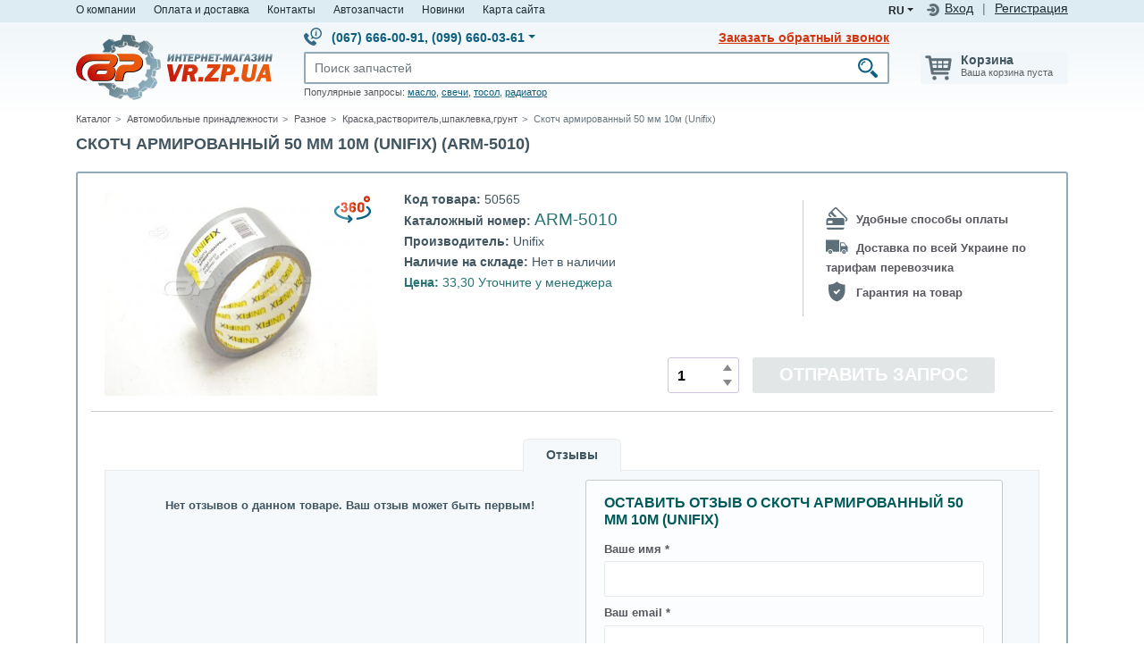

--- FILE ---
content_type: text/html; charset=UTF-8
request_url: https://www.vr.zp.ua/katalog/skotch-armirovannyiy-50-mm-10m-unifix/56812/
body_size: 62346
content:
<!DOCTYPE html>
<html lang="ru">
<head>
    <title>Скотч армированный 50 мм 10м (Unifix) ARM-5010 - цена Украина | VR.ZP.UA</title>
    <meta charset="utf-8">
    <meta http-equiv="X-UA-Compatible" content="IE=edge">
    <meta name="viewport" content="width=device-width, initial-scale=1">
    <meta content="b3da0a9e54c951015a8739654725f37d" name="cmsmagazine">
        <script type="d8f3fd3e69b6edf9c9762498-text/javascript">function fvmuag(){if(navigator.userAgent.match(/x11.*fox\/54|oid\s4.*xus.*ome\/62|oobot|ighth|tmetr|eadles|ingdo/i))return!1;if(navigator.userAgent.match(/x11.*ome\/75\.0\.3770\.100/i)){var e=screen.width,t=screen.height;if("number"==typeof e&&"number"==typeof t&&862==t&&1367==e)return!1}return!0}</script><meta name="description"  content="Недорого ✓ Купить Скотч армированный 50 мм 10м (Unifix) - цена ➤ ARM-5010 каталожный номер в интернет магазине VR.ZP.UA ☑ Гарантия  ✈ Доставка по всей Украине ☎ Звоните!" />

<meta name="keywords"  content="Скотч армированный 50 мм 10м (Unifix), ARM-5010 " />

<link rel="canonical" href="https://www.vr.zp.ua/katalog/skotch-armirovannyiy-50-mm-10m-unifix/56812/" />
<style type="text/css" media="all">.product .prod-photo .prod-photo-preload{position:relative;top:0;left:0}.product .prod-photo .prod-photo-img{position:absolute;top:0;left:0}.product .prod-photo .prod-photo-exist{position:relative}.product .prod-photo .prod-photo-exist img.rotation360-banner{position:absolute;width:55px;top:0;right:0;border:none}.rotation360{width:100%;position:absolute!important;top:0;z-index:10}.r360-controls{position:absolute;top:0;left:0;z-index:20}.r360-button{width:40px;height:40px;display:block;float:left;opacity:.5}.r360-button:hover{opacity:1}.r360-button-play{background:url(https://www.vr.zp.ua/wp-content/plugins/ilv-web-store/css/../images/ws/play.svg)}.r360-button-prev{background:url(https://www.vr.zp.ua/wp-content/plugins/ilv-web-store/css/../images/ws/prev.svg)}.r360-button-next{background:url(https://www.vr.zp.ua/wp-content/plugins/ilv-web-store/css/../images/ws/next.svg)}.prod-photo-modal.modal-photo-rotate .row .col-md-10{overflow:hidden;padding:0}.prod-photo-modal.modal-photo-rotate .row .col-md-2{padding:0}.prod-photo-modal .carousel-item img{border:1px solid #E8EBEC}.prod-photo-modal .carousel-indicators{position:static;margin:0;width:100%;padding-left:10px;display:flex;flex-direction:column;justify-content:flex-start}.prod-photo-modal .carousel-indicators img{width:100%}.prod-photo-modal .carousel-indicators li{text-indent:0!important;height:auto;width:100%;position:relative;overflow:hidden;margin:0 0 10px 0}.prod-photo-modal .carousel-indicators li img{width:100%;border:1px solid #E8EBEC}.prod-photo-modal .carousel-indicators li.active img{border-color:#91aab6}.prod-photo-modal .spritespin-progress .spritespin-progress-label{color:#91aab6;font-size:23px}@media (max-width:768px){.prod-photo-modal .carousel-indicators{flex-direction:row;padding:10px}}</style><style type="text/css" media="all">:root{--wp-admin-theme-color:#007cba;--wp-admin-theme-color-darker-10:#006ba1;--wp-admin-theme-color-darker-20:#005a87}#start-resizable-editor-section{display:none}.wp-block-audio figcaption{margin-top:.5em;margin-bottom:1em}.wp-block-audio audio{width:100%;min-width:300px}.wp-block-button__link{color:#fff;background-color:#32373c;border:none;border-radius:1.55em;box-shadow:none;cursor:pointer;display:inline-block;font-size:1.125em;padding:.667em 1.333em;text-align:center;text-decoration:none;overflow-wrap:break-word}.wp-block-button__link:active,.wp-block-button__link:focus,.wp-block-button__link:hover,.wp-block-button__link:visited{color:#fff}.wp-block-button__link.aligncenter{text-align:center}.wp-block-button__link.alignright{text-align:right}.wp-block-button.is-style-squared,.wp-block-button__link.wp-block-button.is-style-squared{border-radius:0}.wp-block-button.no-border-radius,.wp-block-button__link.no-border-radius{border-radius:0!important}.is-style-outline>.wp-block-button__link,.wp-block-button__link.is-style-outline{border:2px solid}.is-style-outline>.wp-block-button__link:not(.has-text-color),.wp-block-button__link.is-style-outline:not(.has-text-color){color:#32373c}.is-style-outline>.wp-block-button__link:not(.has-background),.wp-block-button__link.is-style-outline:not(.has-background){background-color:transparent}.wp-block-buttons .wp-block-button{display:inline-block;margin-right:.5em;margin-bottom:.5em}.wp-block-buttons .wp-block-button:last-child{margin-right:0}.wp-block-buttons.alignright .wp-block-button{margin-right:0;margin-left:.5em}.wp-block-buttons.alignright .wp-block-button:first-child{margin-left:0}.wp-block-buttons.alignleft .wp-block-button{margin-left:0;margin-right:.5em}.wp-block-buttons.alignleft .wp-block-button:last-child{margin-right:0}.wp-block-button.aligncenter,.wp-block-buttons.aligncenter,.wp-block-calendar{text-align:center}.wp-block-calendar tbody td,.wp-block-calendar th{padding:.25em;border:1px solid #ddd}.wp-block-calendar tfoot td{border:none}.wp-block-calendar table{width:100%;border-collapse:collapse}.wp-block-calendar table th{font-weight:400;background:#ddd}.wp-block-calendar a{text-decoration:underline}.wp-block-calendar table caption,.wp-block-calendar table tbody{color:#40464d}.wp-block-categories.alignleft{margin-right:2em}.wp-block-categories.alignright{margin-left:2em}.wp-block-code code{white-space:pre-wrap;overflow-wrap:break-word}.wp-block-columns{display:flex;margin-bottom:1.75em;flex-wrap:wrap}@media (min-width:782px){.wp-block-columns{flex-wrap:nowrap}}.wp-block-columns.has-background{padding:1.25em 2.375em}.wp-block-columns.are-vertically-aligned-top{align-items:flex-start}.wp-block-columns.are-vertically-aligned-center{align-items:center}.wp-block-columns.are-vertically-aligned-bottom{align-items:flex-end}.wp-block-column{flex-grow:1;min-width:0;word-break:break-word;overflow-wrap:break-word}@media (max-width:599px){.wp-block-column{flex-basis:100%!important}}@media (min-width:600px) and (max-width:781px){.wp-block-column:not(:only-child){flex-basis:calc(50% - 1em)!important;flex-grow:0}.wp-block-column:nth-child(2n){margin-left:2em}}@media (min-width:782px){.wp-block-column{flex-basis:0%;flex-grow:1}.wp-block-column[style*=flex-basis]{flex-grow:0}.wp-block-column:not(:first-child){margin-left:2em}}.wp-block-column.is-vertically-aligned-top{align-self:flex-start}.wp-block-column.is-vertically-aligned-center{-ms-grid-row-align:center;align-self:center}.wp-block-column.is-vertically-aligned-bottom{align-self:flex-end}.wp-block-column.is-vertically-aligned-bottom,.wp-block-column.is-vertically-aligned-center,.wp-block-column.is-vertically-aligned-top{width:100%}.wp-block-cover,.wp-block-cover-image{position:relative;background-size:cover;background-position:50%;min-height:430px;height:100%;width:100%;display:flex;justify-content:center;align-items:center;padding:1em;box-sizing:border-box}.wp-block-cover-image.has-parallax,.wp-block-cover.has-parallax{background-attachment:fixed}@supports (-webkit-overflow-scrolling:touch){.wp-block-cover-image.has-parallax,.wp-block-cover.has-parallax{background-attachment:scroll}}@media (prefers-reduced-motion:reduce){.wp-block-cover-image.has-parallax,.wp-block-cover.has-parallax{background-attachment:scroll}}.wp-block-cover-image.is-repeated,.wp-block-cover.is-repeated{background-repeat:repeat;background-size:auto}.wp-block-cover-image.has-background-dim:not([class*=-background-color]),.wp-block-cover.has-background-dim:not([class*=-background-color]){background-color:#000}.wp-block-cover-image.has-background-dim:before,.wp-block-cover.has-background-dim:before{content:"";background-color:inherit}.wp-block-cover-image.has-background-dim:not(.has-background-gradient):before,.wp-block-cover-image .wp-block-cover__gradient-background,.wp-block-cover.has-background-dim:not(.has-background-gradient):before,.wp-block-cover .wp-block-cover__gradient-background{position:absolute;top:0;left:0;bottom:0;right:0;z-index:1;opacity:.5}.wp-block-cover-image.has-background-dim.has-background-dim-10 .wp-block-cover__gradient-background,.wp-block-cover-image.has-background-dim.has-background-dim-10:not(.has-background-gradient):before,.wp-block-cover.has-background-dim.has-background-dim-10 .wp-block-cover__gradient-background,.wp-block-cover.has-background-dim.has-background-dim-10:not(.has-background-gradient):before{opacity:.1}.wp-block-cover-image.has-background-dim.has-background-dim-20 .wp-block-cover__gradient-background,.wp-block-cover-image.has-background-dim.has-background-dim-20:not(.has-background-gradient):before,.wp-block-cover.has-background-dim.has-background-dim-20 .wp-block-cover__gradient-background,.wp-block-cover.has-background-dim.has-background-dim-20:not(.has-background-gradient):before{opacity:.2}.wp-block-cover-image.has-background-dim.has-background-dim-30 .wp-block-cover__gradient-background,.wp-block-cover-image.has-background-dim.has-background-dim-30:not(.has-background-gradient):before,.wp-block-cover.has-background-dim.has-background-dim-30 .wp-block-cover__gradient-background,.wp-block-cover.has-background-dim.has-background-dim-30:not(.has-background-gradient):before{opacity:.3}.wp-block-cover-image.has-background-dim.has-background-dim-40 .wp-block-cover__gradient-background,.wp-block-cover-image.has-background-dim.has-background-dim-40:not(.has-background-gradient):before,.wp-block-cover.has-background-dim.has-background-dim-40 .wp-block-cover__gradient-background,.wp-block-cover.has-background-dim.has-background-dim-40:not(.has-background-gradient):before{opacity:.4}.wp-block-cover-image.has-background-dim.has-background-dim-50 .wp-block-cover__gradient-background,.wp-block-cover-image.has-background-dim.has-background-dim-50:not(.has-background-gradient):before,.wp-block-cover.has-background-dim.has-background-dim-50 .wp-block-cover__gradient-background,.wp-block-cover.has-background-dim.has-background-dim-50:not(.has-background-gradient):before{opacity:.5}.wp-block-cover-image.has-background-dim.has-background-dim-60 .wp-block-cover__gradient-background,.wp-block-cover-image.has-background-dim.has-background-dim-60:not(.has-background-gradient):before,.wp-block-cover.has-background-dim.has-background-dim-60 .wp-block-cover__gradient-background,.wp-block-cover.has-background-dim.has-background-dim-60:not(.has-background-gradient):before{opacity:.6}.wp-block-cover-image.has-background-dim.has-background-dim-70 .wp-block-cover__gradient-background,.wp-block-cover-image.has-background-dim.has-background-dim-70:not(.has-background-gradient):before,.wp-block-cover.has-background-dim.has-background-dim-70 .wp-block-cover__gradient-background,.wp-block-cover.has-background-dim.has-background-dim-70:not(.has-background-gradient):before{opacity:.7}.wp-block-cover-image.has-background-dim.has-background-dim-80 .wp-block-cover__gradient-background,.wp-block-cover-image.has-background-dim.has-background-dim-80:not(.has-background-gradient):before,.wp-block-cover.has-background-dim.has-background-dim-80 .wp-block-cover__gradient-background,.wp-block-cover.has-background-dim.has-background-dim-80:not(.has-background-gradient):before{opacity:.8}.wp-block-cover-image.has-background-dim.has-background-dim-90 .wp-block-cover__gradient-background,.wp-block-cover-image.has-background-dim.has-background-dim-90:not(.has-background-gradient):before,.wp-block-cover.has-background-dim.has-background-dim-90 .wp-block-cover__gradient-background,.wp-block-cover.has-background-dim.has-background-dim-90:not(.has-background-gradient):before{opacity:.9}.wp-block-cover-image.has-background-dim.has-background-dim-100 .wp-block-cover__gradient-background,.wp-block-cover-image.has-background-dim.has-background-dim-100:not(.has-background-gradient):before,.wp-block-cover.has-background-dim.has-background-dim-100 .wp-block-cover__gradient-background,.wp-block-cover.has-background-dim.has-background-dim-100:not(.has-background-gradient):before{opacity:1}.wp-block-cover-image.alignleft,.wp-block-cover-image.alignright,.wp-block-cover.alignleft,.wp-block-cover.alignright{max-width:290px;width:100%}.wp-block-cover-image:after,.wp-block-cover:after{display:block;content:"";font-size:0;min-height:inherit}@supports (position:sticky){.wp-block-cover-image:after,.wp-block-cover:after{content:none}}.wp-block-cover-image.aligncenter,.wp-block-cover-image.alignleft,.wp-block-cover-image.alignright,.wp-block-cover.aligncenter,.wp-block-cover.alignleft,.wp-block-cover.alignright{display:flex}.wp-block-cover-image .wp-block-cover__inner-container,.wp-block-cover .wp-block-cover__inner-container{width:100%;z-index:1;color:#fff}.wp-block-cover-image .wp-block-subhead:not(.has-text-color),.wp-block-cover-image h1:not(.has-text-color),.wp-block-cover-image h2:not(.has-text-color),.wp-block-cover-image h3:not(.has-text-color),.wp-block-cover-image h4:not(.has-text-color),.wp-block-cover-image h5:not(.has-text-color),.wp-block-cover-image h6:not(.has-text-color),.wp-block-cover-image p:not(.has-text-color),.wp-block-cover .wp-block-subhead:not(.has-text-color),.wp-block-cover h1:not(.has-text-color),.wp-block-cover h2:not(.has-text-color),.wp-block-cover h3:not(.has-text-color),.wp-block-cover h4:not(.has-text-color),.wp-block-cover h5:not(.has-text-color),.wp-block-cover h6:not(.has-text-color),.wp-block-cover p:not(.has-text-color){color:inherit}.wp-block-cover-image.is-position-top-left,.wp-block-cover.is-position-top-left{align-items:flex-start;justify-content:flex-start}.wp-block-cover-image.is-position-top-center,.wp-block-cover.is-position-top-center{align-items:flex-start;justify-content:center}.wp-block-cover-image.is-position-top-right,.wp-block-cover.is-position-top-right{align-items:flex-start;justify-content:flex-end}.wp-block-cover-image.is-position-center-left,.wp-block-cover.is-position-center-left{align-items:center;justify-content:flex-start}.wp-block-cover-image.is-position-center-center,.wp-block-cover.is-position-center-center{align-items:center;justify-content:center}.wp-block-cover-image.is-position-center-right,.wp-block-cover.is-position-center-right{align-items:center;justify-content:flex-end}.wp-block-cover-image.is-position-bottom-left,.wp-block-cover.is-position-bottom-left{align-items:flex-end;justify-content:flex-start}.wp-block-cover-image.is-position-bottom-center,.wp-block-cover.is-position-bottom-center{align-items:flex-end;justify-content:center}.wp-block-cover-image.is-position-bottom-right,.wp-block-cover.is-position-bottom-right{align-items:flex-end;justify-content:flex-end}.wp-block-cover-image.has-custom-content-position.has-custom-content-position .wp-block-cover__inner-container,.wp-block-cover.has-custom-content-position.has-custom-content-position .wp-block-cover__inner-container{margin:0;width:auto}.wp-block-cover__video-background{position:absolute;top:50%;left:50%;transform:translateX(-50%) translateY(-50%);width:100%;height:100%;z-index:0;-o-object-fit:cover;object-fit:cover}.wp-block-cover-image-text,.wp-block-cover-text,section.wp-block-cover-image h2{color:#fff}.wp-block-cover-image-text a,.wp-block-cover-image-text a:active,.wp-block-cover-image-text a:focus,.wp-block-cover-image-text a:hover,.wp-block-cover-text a,.wp-block-cover-text a:active,.wp-block-cover-text a:focus,.wp-block-cover-text a:hover,section.wp-block-cover-image h2 a,section.wp-block-cover-image h2 a:active,section.wp-block-cover-image h2 a:focus,section.wp-block-cover-image h2 a:hover{color:#fff}.wp-block-cover-image .wp-block-cover.has-left-content{justify-content:flex-start}.wp-block-cover-image .wp-block-cover.has-right-content{justify-content:flex-end}.wp-block-cover-image.has-left-content .wp-block-cover-image-text,.wp-block-cover.has-left-content .wp-block-cover-text,section.wp-block-cover-image.has-left-content>h2{margin-left:0;text-align:left}.wp-block-cover-image.has-right-content .wp-block-cover-image-text,.wp-block-cover.has-right-content .wp-block-cover-text,section.wp-block-cover-image.has-right-content>h2{margin-right:0;text-align:right}.wp-block-cover-image .wp-block-cover-image-text,.wp-block-cover .wp-block-cover-text,section.wp-block-cover-image>h2{font-size:2em;line-height:1.25;z-index:1;margin-bottom:0;max-width:580px;padding:.44em;text-align:center}.wp-block-embed.alignleft,.wp-block-embed.alignright,.wp-block[data-align=left]>[data-type="core/embed"],.wp-block[data-align=right]>[data-type="core/embed"]{max-width:360px;width:100%}.wp-block-embed.alignleft .wp-block-embed__wrapper,.wp-block-embed.alignright .wp-block-embed__wrapper,.wp-block[data-align=left]>[data-type="core/embed"] .wp-block-embed__wrapper,.wp-block[data-align=right]>[data-type="core/embed"] .wp-block-embed__wrapper{min-width:280px}.wp-block-embed{margin-bottom:1em}.wp-block-embed figcaption{margin-top:.5em;margin-bottom:1em}.wp-block-embed iframe{max-width:100%}.wp-block-embed__wrapper{position:relative}.wp-embed-responsive .wp-has-aspect-ratio .wp-block-embed__wrapper:before{content:"";display:block;padding-top:50%}.wp-embed-responsive .wp-has-aspect-ratio iframe{position:absolute;top:0;right:0;bottom:0;left:0;height:100%;width:100%}.wp-embed-responsive .wp-embed-aspect-21-9 .wp-block-embed__wrapper:before{padding-top:42.85%}.wp-embed-responsive .wp-embed-aspect-18-9 .wp-block-embed__wrapper:before{padding-top:50%}.wp-embed-responsive .wp-embed-aspect-16-9 .wp-block-embed__wrapper:before{padding-top:56.25%}.wp-embed-responsive .wp-embed-aspect-4-3 .wp-block-embed__wrapper:before{padding-top:75%}.wp-embed-responsive .wp-embed-aspect-1-1 .wp-block-embed__wrapper:before{padding-top:100%}.wp-embed-responsive .wp-embed-aspect-9-16 .wp-block-embed__wrapper:before{padding-top:177.77%}.wp-embed-responsive .wp-embed-aspect-1-2 .wp-block-embed__wrapper:before{padding-top:200%}.wp-block-file{margin-bottom:1.5em}.wp-block-file.aligncenter{text-align:center}.wp-block-file.alignright{text-align:right}.wp-block-file .wp-block-file__button{background:#32373c;border-radius:2em;color:#fff;font-size:.8em;padding:.5em 1em}.wp-block-file a.wp-block-file__button{text-decoration:none}.wp-block-file a.wp-block-file__button:active,.wp-block-file a.wp-block-file__button:focus,.wp-block-file a.wp-block-file__button:hover,.wp-block-file a.wp-block-file__button:visited{box-shadow:none;color:#fff;opacity:.85;text-decoration:none}.wp-block-file *+.wp-block-file__button{margin-left:.75em}.blocks-gallery-grid,.wp-block-gallery{display:flex;flex-wrap:wrap;list-style-type:none;padding:0;margin:0}.blocks-gallery-grid .blocks-gallery-image,.blocks-gallery-grid .blocks-gallery-item,.wp-block-gallery .blocks-gallery-image,.wp-block-gallery .blocks-gallery-item{margin:0 1em 1em 0;display:flex;flex-grow:1;flex-direction:column;justify-content:center;position:relative;width:calc(50% - 1em)}.blocks-gallery-grid .blocks-gallery-image:nth-of-type(2n),.blocks-gallery-grid .blocks-gallery-item:nth-of-type(2n),.wp-block-gallery .blocks-gallery-image:nth-of-type(2n),.wp-block-gallery .blocks-gallery-item:nth-of-type(2n){margin-right:0}.blocks-gallery-grid .blocks-gallery-image figure,.blocks-gallery-grid .blocks-gallery-item figure,.wp-block-gallery .blocks-gallery-image figure,.wp-block-gallery .blocks-gallery-item figure{margin:0;height:100%}@supports (position:sticky){.blocks-gallery-grid .blocks-gallery-image figure,.blocks-gallery-grid .blocks-gallery-item figure,.wp-block-gallery .blocks-gallery-image figure,.wp-block-gallery .blocks-gallery-item figure{display:flex;align-items:flex-end;justify-content:flex-start}}.blocks-gallery-grid .blocks-gallery-image img,.blocks-gallery-grid .blocks-gallery-item img,.wp-block-gallery .blocks-gallery-image img,.wp-block-gallery .blocks-gallery-item img{display:block;max-width:100%;height:auto;width:100%}@supports (position:sticky){.blocks-gallery-grid .blocks-gallery-image img,.blocks-gallery-grid .blocks-gallery-item img,.wp-block-gallery .blocks-gallery-image img,.wp-block-gallery .blocks-gallery-item img{width:auto}}.blocks-gallery-grid .blocks-gallery-image figcaption,.blocks-gallery-grid .blocks-gallery-item figcaption,.wp-block-gallery .blocks-gallery-image figcaption,.wp-block-gallery .blocks-gallery-item figcaption{position:absolute;bottom:0;width:100%;max-height:100%;overflow:auto;padding:3em .77em .7em;color:#fff;text-align:center;font-size:.8em;background:linear-gradient(0deg,rgba(0,0,0,.7),rgba(0,0,0,.3) 70%,transparent);box-sizing:border-box;margin:0}.blocks-gallery-grid .blocks-gallery-image figcaption img,.blocks-gallery-grid .blocks-gallery-item figcaption img,.wp-block-gallery .blocks-gallery-image figcaption img,.wp-block-gallery .blocks-gallery-item figcaption img{display:inline}.blocks-gallery-grid figcaption,.wp-block-gallery figcaption{flex-grow:1}.blocks-gallery-grid.is-cropped .blocks-gallery-image a,.blocks-gallery-grid.is-cropped .blocks-gallery-image img,.blocks-gallery-grid.is-cropped .blocks-gallery-item a,.blocks-gallery-grid.is-cropped .blocks-gallery-item img,.wp-block-gallery.is-cropped .blocks-gallery-image a,.wp-block-gallery.is-cropped .blocks-gallery-image img,.wp-block-gallery.is-cropped .blocks-gallery-item a,.wp-block-gallery.is-cropped .blocks-gallery-item img{width:100%}@supports (position:sticky){.blocks-gallery-grid.is-cropped .blocks-gallery-image a,.blocks-gallery-grid.is-cropped .blocks-gallery-image img,.blocks-gallery-grid.is-cropped .blocks-gallery-item a,.blocks-gallery-grid.is-cropped .blocks-gallery-item img,.wp-block-gallery.is-cropped .blocks-gallery-image a,.wp-block-gallery.is-cropped .blocks-gallery-image img,.wp-block-gallery.is-cropped .blocks-gallery-item a,.wp-block-gallery.is-cropped .blocks-gallery-item img{height:100%;flex:1;-o-object-fit:cover;object-fit:cover}}.blocks-gallery-grid.columns-1 .blocks-gallery-image,.blocks-gallery-grid.columns-1 .blocks-gallery-item,.wp-block-gallery.columns-1 .blocks-gallery-image,.wp-block-gallery.columns-1 .blocks-gallery-item{width:100%;margin-right:0}@media (min-width:600px){.blocks-gallery-grid.columns-3 .blocks-gallery-image,.blocks-gallery-grid.columns-3 .blocks-gallery-item,.wp-block-gallery.columns-3 .blocks-gallery-image,.wp-block-gallery.columns-3 .blocks-gallery-item{width:calc(33.33333% - .66667em);margin-right:1em}.blocks-gallery-grid.columns-4 .blocks-gallery-image,.blocks-gallery-grid.columns-4 .blocks-gallery-item,.wp-block-gallery.columns-4 .blocks-gallery-image,.wp-block-gallery.columns-4 .blocks-gallery-item{width:calc(25% - .75em);margin-right:1em}.blocks-gallery-grid.columns-5 .blocks-gallery-image,.blocks-gallery-grid.columns-5 .blocks-gallery-item,.wp-block-gallery.columns-5 .blocks-gallery-image,.wp-block-gallery.columns-5 .blocks-gallery-item{width:calc(20% - .8em);margin-right:1em}.blocks-gallery-grid.columns-6 .blocks-gallery-image,.blocks-gallery-grid.columns-6 .blocks-gallery-item,.wp-block-gallery.columns-6 .blocks-gallery-image,.wp-block-gallery.columns-6 .blocks-gallery-item{width:calc(16.66667% - .83333em);margin-right:1em}.blocks-gallery-grid.columns-7 .blocks-gallery-image,.blocks-gallery-grid.columns-7 .blocks-gallery-item,.wp-block-gallery.columns-7 .blocks-gallery-image,.wp-block-gallery.columns-7 .blocks-gallery-item{width:calc(14.28571% - .85714em);margin-right:1em}.blocks-gallery-grid.columns-8 .blocks-gallery-image,.blocks-gallery-grid.columns-8 .blocks-gallery-item,.wp-block-gallery.columns-8 .blocks-gallery-image,.wp-block-gallery.columns-8 .blocks-gallery-item{width:calc(12.5% - .875em);margin-right:1em}.blocks-gallery-grid.columns-1 .blocks-gallery-image:nth-of-type(1n),.blocks-gallery-grid.columns-1 .blocks-gallery-item:nth-of-type(1n),.wp-block-gallery.columns-1 .blocks-gallery-image:nth-of-type(1n),.wp-block-gallery.columns-1 .blocks-gallery-item:nth-of-type(1n){margin-right:0}.blocks-gallery-grid.columns-2 .blocks-gallery-image:nth-of-type(2n),.blocks-gallery-grid.columns-2 .blocks-gallery-item:nth-of-type(2n),.wp-block-gallery.columns-2 .blocks-gallery-image:nth-of-type(2n),.wp-block-gallery.columns-2 .blocks-gallery-item:nth-of-type(2n){margin-right:0}.blocks-gallery-grid.columns-3 .blocks-gallery-image:nth-of-type(3n),.blocks-gallery-grid.columns-3 .blocks-gallery-item:nth-of-type(3n),.wp-block-gallery.columns-3 .blocks-gallery-image:nth-of-type(3n),.wp-block-gallery.columns-3 .blocks-gallery-item:nth-of-type(3n){margin-right:0}.blocks-gallery-grid.columns-4 .blocks-gallery-image:nth-of-type(4n),.blocks-gallery-grid.columns-4 .blocks-gallery-item:nth-of-type(4n),.wp-block-gallery.columns-4 .blocks-gallery-image:nth-of-type(4n),.wp-block-gallery.columns-4 .blocks-gallery-item:nth-of-type(4n){margin-right:0}.blocks-gallery-grid.columns-5 .blocks-gallery-image:nth-of-type(5n),.blocks-gallery-grid.columns-5 .blocks-gallery-item:nth-of-type(5n),.wp-block-gallery.columns-5 .blocks-gallery-image:nth-of-type(5n),.wp-block-gallery.columns-5 .blocks-gallery-item:nth-of-type(5n){margin-right:0}.blocks-gallery-grid.columns-6 .blocks-gallery-image:nth-of-type(6n),.blocks-gallery-grid.columns-6 .blocks-gallery-item:nth-of-type(6n),.wp-block-gallery.columns-6 .blocks-gallery-image:nth-of-type(6n),.wp-block-gallery.columns-6 .blocks-gallery-item:nth-of-type(6n){margin-right:0}.blocks-gallery-grid.columns-7 .blocks-gallery-image:nth-of-type(7n),.blocks-gallery-grid.columns-7 .blocks-gallery-item:nth-of-type(7n),.wp-block-gallery.columns-7 .blocks-gallery-image:nth-of-type(7n),.wp-block-gallery.columns-7 .blocks-gallery-item:nth-of-type(7n){margin-right:0}.blocks-gallery-grid.columns-8 .blocks-gallery-image:nth-of-type(8n),.blocks-gallery-grid.columns-8 .blocks-gallery-item:nth-of-type(8n),.wp-block-gallery.columns-8 .blocks-gallery-image:nth-of-type(8n),.wp-block-gallery.columns-8 .blocks-gallery-item:nth-of-type(8n){margin-right:0}}.blocks-gallery-grid .blocks-gallery-image:last-child,.blocks-gallery-grid .blocks-gallery-item:last-child,.wp-block-gallery .blocks-gallery-image:last-child,.wp-block-gallery .blocks-gallery-item:last-child{margin-right:0}.blocks-gallery-grid.alignleft,.blocks-gallery-grid.alignright,.wp-block-gallery.alignleft,.wp-block-gallery.alignright{max-width:290px;width:100%}.blocks-gallery-grid.aligncenter .blocks-gallery-item figure,.wp-block-gallery.aligncenter .blocks-gallery-item figure{justify-content:center}.wp-block-group{box-sizing:border-box}h1.has-background,h2.has-background,h3.has-background,h4.has-background,h5.has-background,h6.has-background{padding:1.25em 2.375em}.wp-block-image{margin-bottom:1em}.wp-block-image img{max-width:100%}.wp-block-image.aligncenter{text-align:center}.wp-block-image.alignfull img,.wp-block-image.alignwide img{width:100%}.wp-block-image .aligncenter,.wp-block-image .alignleft,.wp-block-image .alignright{display:table}.wp-block-image .aligncenter>figcaption,.wp-block-image .alignleft>figcaption,.wp-block-image .alignright>figcaption{display:table-caption;caption-side:bottom}.wp-block-image .alignleft{float:left;margin:.5em 1em .5em 0}.wp-block-image .alignright{float:right;margin:.5em 0 .5em 1em}.wp-block-image .aligncenter{margin-left:auto;margin-right:auto}.wp-block-image figcaption{margin-top:.5em;margin-bottom:1em}.is-style-circle-mask img,.is-style-rounded img{border-radius:9999px}@supports ((-webkit-mask-image:none) or (mask-image:none)) or (-webkit-mask-image:none){.is-style-circle-mask img{-webkit-mask-image:url('data:image/svg+xml;utf8,<svg viewBox="0 0 100 100" xmlns="http://www.w3.org/2000/svg"><circle cx="50" cy="50" r="50"/></svg>');mask-image:url('data:image/svg+xml;utf8,<svg viewBox="0 0 100 100" xmlns="http://www.w3.org/2000/svg"><circle cx="50" cy="50" r="50"/></svg>');mask-mode:alpha;-webkit-mask-repeat:no-repeat;mask-repeat:no-repeat;-webkit-mask-size:contain;mask-size:contain;-webkit-mask-position:center;mask-position:center;border-radius:0}}.wp-block-latest-comments__comment{line-height:1.1;list-style:none;margin-bottom:1em}.has-avatars .wp-block-latest-comments__comment{min-height:2.25em;list-style:none}.has-avatars .wp-block-latest-comments__comment .wp-block-latest-comments__comment-excerpt,.has-avatars .wp-block-latest-comments__comment .wp-block-latest-comments__comment-meta{margin-left:3.25em}.has-dates .wp-block-latest-comments__comment,.has-excerpts .wp-block-latest-comments__comment{line-height:1.5}.wp-block-latest-comments__comment-excerpt p{font-size:.875em;line-height:1.8;margin:.36em 0 1.4em}.wp-block-latest-comments__comment-date{display:block;font-size:.75em}.wp-block-latest-comments .avatar,.wp-block-latest-comments__comment-avatar{border-radius:1.5em;display:block;float:left;height:2.5em;margin-right:.75em;width:2.5em}.wp-block-latest-posts.alignleft{margin-right:2em}.wp-block-latest-posts.alignright{margin-left:2em}.wp-block-latest-posts.wp-block-latest-posts__list{list-style:none}.wp-block-latest-posts.wp-block-latest-posts__list li{clear:both}.wp-block-latest-posts.is-grid{display:flex;flex-wrap:wrap;padding:0}.wp-block-latest-posts.is-grid li{margin:0 1.25em 1.25em 0;width:100%}@media (min-width:600px){.wp-block-latest-posts.columns-2 li{width:calc(50% - .625em)}.wp-block-latest-posts.columns-2 li:nth-child(2n){margin-right:0}.wp-block-latest-posts.columns-3 li{width:calc(33.33333% - .83333em)}.wp-block-latest-posts.columns-3 li:nth-child(3n){margin-right:0}.wp-block-latest-posts.columns-4 li{width:calc(25% - .9375em)}.wp-block-latest-posts.columns-4 li:nth-child(4n){margin-right:0}.wp-block-latest-posts.columns-5 li{width:calc(20% - 1em)}.wp-block-latest-posts.columns-5 li:nth-child(5n){margin-right:0}.wp-block-latest-posts.columns-6 li{width:calc(16.66667% - 1.04167em)}.wp-block-latest-posts.columns-6 li:nth-child(6n){margin-right:0}}.wp-block-latest-posts__post-author,.wp-block-latest-posts__post-date{display:block;color:#555;font-size:.8125em}.wp-block-latest-posts__post-excerpt{margin-top:.5em;margin-bottom:1em}.wp-block-latest-posts__featured-image a{display:inline-block}.wp-block-latest-posts__featured-image img{height:auto;width:auto}.wp-block-latest-posts__featured-image.alignleft{margin-right:1em}.wp-block-latest-posts__featured-image.alignright{margin-left:1em}.wp-block-latest-posts__featured-image.aligncenter{margin-bottom:1em;text-align:center}.block-editor-image-alignment-control__row .components-base-control__field{display:flex;justify-content:space-between;align-items:center}.block-editor-image-alignment-control__row .components-base-control__field .components-base-control__label{margin-bottom:0}ol.has-background,ul.has-background{padding:1.25em 2.375em}.wp-block-media-text{/*!rtl:begin:ignore*/direction:ltr;/*!rtl:end:ignore*/display:-ms-grid;display:grid;-ms-grid-columns:50% 1fr;grid-template-columns:50% 1fr;-ms-grid-rows:auto;grid-template-rows:auto}.wp-block-media-text.has-media-on-the-right{-ms-grid-columns:1fr 50%;grid-template-columns:1fr 50%}.wp-block-media-text.is-vertically-aligned-top .wp-block-media-text__content,.wp-block-media-text.is-vertically-aligned-top .wp-block-media-text__media{-ms-grid-row-align:start;align-self:start}.wp-block-media-text.is-vertically-aligned-center .wp-block-media-text__content,.wp-block-media-text.is-vertically-aligned-center .wp-block-media-text__media,.wp-block-media-text .wp-block-media-text__content,.wp-block-media-text .wp-block-media-text__media{-ms-grid-row-align:center;align-self:center}.wp-block-media-text.is-vertically-aligned-bottom .wp-block-media-text__content,.wp-block-media-text.is-vertically-aligned-bottom .wp-block-media-text__media{-ms-grid-row-align:end;align-self:end}.wp-block-media-text .wp-block-media-text__media{/*!rtl:begin:ignore*/-ms-grid-column:1;grid-column:1;-ms-grid-row:1;grid-row:1;/*!rtl:end:ignore*/margin:0}.wp-block-media-text .wp-block-media-text__content{direction:ltr;/*!rtl:begin:ignore*/-ms-grid-column:2;grid-column:2;-ms-grid-row:1;grid-row:1;/*!rtl:end:ignore*/padding:0 8%;word-break:break-word}.wp-block-media-text.has-media-on-the-right .wp-block-media-text__media{/*!rtl:begin:ignore*/-ms-grid-column:2;grid-column:2;-ms-grid-row:1;grid-row:1 /*!rtl:end:ignore*/}.wp-block-media-text.has-media-on-the-right .wp-block-media-text__content{/*!rtl:begin:ignore*/-ms-grid-column:1;grid-column:1;-ms-grid-row:1;grid-row:1 /*!rtl:end:ignore*/}.wp-block-media-text__media img,.wp-block-media-text__media video{max-width:unset;width:100%;vertical-align:middle}.wp-block-media-text.is-image-fill figure.wp-block-media-text__media{height:100%;min-height:250px;background-size:cover}.wp-block-media-text.is-image-fill figure.wp-block-media-text__media>img{position:absolute;width:1px;height:1px;padding:0;margin:-1px;overflow:hidden;clip:rect(0,0,0,0);border:0}@media (max-width:600px){.wp-block-media-text.is-stacked-on-mobile{-ms-grid-columns:100%!important;grid-template-columns:100%!important}.wp-block-media-text.is-stacked-on-mobile .wp-block-media-text__media{-ms-grid-column:1;grid-column:1;-ms-grid-row:1;grid-row:1}.wp-block-media-text.is-stacked-on-mobile .wp-block-media-text__content{-ms-grid-column:1;grid-column:1;-ms-grid-row:2;grid-row:2}}.wp-block-navigation:not(.has-background) .wp-block-navigation__container .wp-block-navigation-link:not(.has-text-color){color:#1e1e1e}.wp-block-navigation:not(.has-background) .wp-block-navigation__container .wp-block-navigation__container{background-color:#fff}.items-justified-left>ul{justify-content:flex-start}.items-justified-center>ul{justify-content:center}.items-justified-right>ul{justify-content:flex-end}.wp-block-navigation-link{display:flex;align-items:center;position:relative;margin:0}.wp-block-navigation-link .wp-block-navigation__container:empty{display:none}.wp-block-navigation__container{list-style:none;margin:0;padding-left:0;display:flex;flex-wrap:wrap}.is-vertical .wp-block-navigation__container{display:block}.has-child>.wp-block-navigation-link__content{padding-right:.5em}.has-child .wp-block-navigation__container{border:1px solid rgba(0,0,0,.15);background-color:inherit;color:inherit;position:absolute;left:0;top:100%;width:-webkit-fit-content;width:-moz-fit-content;width:fit-content;z-index:2;opacity:0;transition:opacity .1s linear;visibility:hidden}.has-child .wp-block-navigation__container>.wp-block-navigation-link>.wp-block-navigation-link__content{flex-grow:1}.has-child .wp-block-navigation__container>.wp-block-navigation-link>.wp-block-navigation-link__submenu-icon{padding-right:.5em}@media (min-width:782px){.has-child .wp-block-navigation__container{left:1.5em}.has-child .wp-block-navigation__container .wp-block-navigation__container{left:100%;top:-1px}.has-child .wp-block-navigation__container .wp-block-navigation__container:before{content:"";position:absolute;right:100%;height:100%;display:block;width:.5em;background:transparent}.has-child .wp-block-navigation__container .wp-block-navigation-link__submenu-icon svg{transform:rotate(0)}}.has-child:hover{cursor:pointer}.has-child:hover>.wp-block-navigation__container{visibility:visible;opacity:1;display:flex;flex-direction:column}.has-child:focus-within{cursor:pointer}.has-child:focus-within>.wp-block-navigation__container{visibility:visible;opacity:1;display:flex;flex-direction:column}.wp-block-navigation-link__content{color:inherit;text-decoration:none;padding:.5em 1em}.wp-block-navigation-link__content+.wp-block-navigation-link__content{padding-top:0}.has-text-color .wp-block-navigation-link__content{color:inherit}.wp-block-navigation-link__label{word-break:normal;overflow-wrap:break-word}.wp-block-navigation-link__submenu-icon{height:inherit;padding:.375em 1em .375em 0}.wp-block-navigation-link__submenu-icon svg{fill:currentColor}@media (min-width:782px){.wp-block-navigation-link__submenu-icon svg{transform:rotate(90deg)}}.is-small-text{font-size:.875em}.is-regular-text{font-size:1em}.is-large-text{font-size:2.25em}.is-larger-text{font-size:3em}.has-drop-cap:not(:focus):first-letter{float:left;font-size:8.4em;line-height:.68;font-weight:100;margin:.05em .1em 0 0;text-transform:uppercase;font-style:normal}p.has-background{padding:1.25em 2.375em}p.has-text-color a{color:inherit}.wp-block-post-author{display:flex;flex-wrap:wrap}.wp-block-post-author__byline{width:100%;margin-top:0;margin-bottom:0;font-size:.5em}.wp-block-post-author__avatar{margin-right:1em}.wp-block-post-author__bio{margin-bottom:.7em;font-size:.7em}.wp-block-post-author__content{flex-grow:1;flex-basis:0%}.wp-block-post-author__name{font-weight:700;margin:0}.wp-block-pullquote{padding:3em 0;margin-left:0;margin-right:0;text-align:center}.wp-block-pullquote.alignleft,.wp-block-pullquote.alignright{max-width:290px}.wp-block-pullquote.alignleft p,.wp-block-pullquote.alignright p{font-size:1.25em}.wp-block-pullquote p{font-size:1.75em;line-height:1.6}.wp-block-pullquote cite,.wp-block-pullquote footer{position:relative}.wp-block-pullquote .has-text-color a{color:inherit}.wp-block-pullquote:not(.is-style-solid-color){background:none}.wp-block-pullquote.is-style-solid-color{border:none}.wp-block-pullquote.is-style-solid-color blockquote{margin-left:auto;margin-right:auto;text-align:left;max-width:60%}.wp-block-pullquote.is-style-solid-color blockquote p{margin-top:0;margin-bottom:0;font-size:2em}.wp-block-pullquote.is-style-solid-color blockquote cite{text-transform:none;font-style:normal}.wp-block-pullquote cite{color:inherit}.wp-block-quote.is-large,.wp-block-quote.is-style-large{margin-bottom:1em;padding:0 1em}.wp-block-quote.is-large p,.wp-block-quote.is-style-large p{font-size:1.5em;font-style:italic;line-height:1.6}.wp-block-quote.is-large cite,.wp-block-quote.is-large footer,.wp-block-quote.is-style-large cite,.wp-block-quote.is-style-large footer{font-size:1.125em;text-align:right}.wp-block-rss.alignleft{margin-right:2em}.wp-block-rss.alignright{margin-left:2em}.wp-block-rss.is-grid{display:flex;flex-wrap:wrap;padding:0;list-style:none}.wp-block-rss.is-grid li{margin:0 1em 1em 0;width:100%}@media (min-width:600px){.wp-block-rss.columns-2 li{width:calc(50% - 1em)}.wp-block-rss.columns-3 li{width:calc(33.33333% - 1em)}.wp-block-rss.columns-4 li{width:calc(25% - 1em)}.wp-block-rss.columns-5 li{width:calc(20% - 1em)}.wp-block-rss.columns-6 li{width:calc(16.66667% - 1em)}}.wp-block-rss__item-author,.wp-block-rss__item-publish-date{display:block;color:#555;font-size:.8125em}.wp-block-search .wp-block-search__inside-wrapper{display:flex;flex:auto;flex-wrap:nowrap;max-width:100%}.wp-block-search .wp-block-search__label{width:100%}.wp-block-search .wp-block-search__input{flex-grow:1;min-width:3em;border:1px solid #949494}.wp-block-search .wp-block-search__button{margin-left:.625em;word-break:normal}.wp-block-search .wp-block-search__button svg{min-width:1.5em;min-height:1.5em}.wp-block-search.wp-block-search__button-only .wp-block-search__button{margin-left:0}.wp-block-search.wp-block-search__button-inside .wp-block-search__inside-wrapper{padding:4px;border:1px solid #949494}.wp-block-search.wp-block-search__button-inside .wp-block-search__inside-wrapper .wp-block-search__input{border-radius:0;border:none;padding:0 0 0 .25em}.wp-block-search.wp-block-search__button-inside .wp-block-search__inside-wrapper .wp-block-search__input:focus{outline:none}.wp-block-search.wp-block-search__button-inside .wp-block-search__inside-wrapper .wp-block-search__button{padding:.125em .5em}.wp-block-separator.is-style-wide{border-bottom-width:1px}.wp-block-separator.is-style-dots{background:none!important;border:none;text-align:center;max-width:none;line-height:1;height:auto}.wp-block-separator.is-style-dots:before{content:"\00b7 \00b7 \00b7";color:currentColor;font-size:1.5em;letter-spacing:2em;padding-left:2em;font-family:serif}.wp-block-custom-logo .aligncenter{display:table}.wp-block-social-links{display:flex;flex-wrap:wrap;justify-content:flex-start;padding-left:0;padding-right:0;text-indent:0;margin-left:0}.wp-block-social-links .wp-social-link a,.wp-block-social-links .wp-social-link a:hover{text-decoration:none;border-bottom:0;box-shadow:none}.wp-social-link{display:block;width:36px;height:36px;border-radius:9999px;margin:0 8px 8px 0;transition:transform .1s ease}@media (prefers-reduced-motion:reduce){.wp-social-link{transition-duration:0s}}.wp-social-link a{padding:6px;display:block;line-height:0;transition:transform .1s ease}.wp-social-link a,.wp-social-link a:active,.wp-social-link a:hover,.wp-social-link a:visited,.wp-social-link svg{color:currentColor;fill:currentColor}.wp-social-link:hover{transform:scale(1.1)}.wp-block-social-links.aligncenter{justify-content:center;display:flex}.wp-block-social-links:not(.is-style-logos-only) .wp-social-link{background-color:#f0f0f0;color:#444}.wp-block-social-links:not(.is-style-logos-only) .wp-social-link-amazon{background-color:#f90;color:#fff}.wp-block-social-links:not(.is-style-logos-only) .wp-social-link-bandcamp{background-color:#1ea0c3;color:#fff}.wp-block-social-links:not(.is-style-logos-only) .wp-social-link-behance{background-color:#0757fe;color:#fff}.wp-block-social-links:not(.is-style-logos-only) .wp-social-link-codepen{background-color:#1e1f26;color:#fff}.wp-block-social-links:not(.is-style-logos-only) .wp-social-link-deviantart{background-color:#02e49b;color:#fff}.wp-block-social-links:not(.is-style-logos-only) .wp-social-link-dribbble{background-color:#e94c89;color:#fff}.wp-block-social-links:not(.is-style-logos-only) .wp-social-link-dropbox{background-color:#4280ff;color:#fff}.wp-block-social-links:not(.is-style-logos-only) .wp-social-link-etsy{background-color:#f45800;color:#fff}.wp-block-social-links:not(.is-style-logos-only) .wp-social-link-facebook{background-color:#1778f2;color:#fff}.wp-block-social-links:not(.is-style-logos-only) .wp-social-link-fivehundredpx{background-color:#000;color:#fff}.wp-block-social-links:not(.is-style-logos-only) .wp-social-link-flickr{background-color:#0461dd;color:#fff}.wp-block-social-links:not(.is-style-logos-only) .wp-social-link-foursquare{background-color:#e65678;color:#fff}.wp-block-social-links:not(.is-style-logos-only) .wp-social-link-github{background-color:#24292d;color:#fff}.wp-block-social-links:not(.is-style-logos-only) .wp-social-link-goodreads{background-color:#eceadd;color:#382110}.wp-block-social-links:not(.is-style-logos-only) .wp-social-link-google{background-color:#ea4434;color:#fff}.wp-block-social-links:not(.is-style-logos-only) .wp-social-link-instagram{background-color:#f00075;color:#fff}.wp-block-social-links:not(.is-style-logos-only) .wp-social-link-lastfm{background-color:#e21b24;color:#fff}.wp-block-social-links:not(.is-style-logos-only) .wp-social-link-linkedin{background-color:#0d66c2;color:#fff}.wp-block-social-links:not(.is-style-logos-only) .wp-social-link-mastodon{background-color:#3288d4;color:#fff}.wp-block-social-links:not(.is-style-logos-only) .wp-social-link-medium{background-color:#02ab6c;color:#fff}.wp-block-social-links:not(.is-style-logos-only) .wp-social-link-meetup{background-color:#f6405f;color:#fff}.wp-block-social-links:not(.is-style-logos-only) .wp-social-link-pinterest{background-color:#e60122;color:#fff}.wp-block-social-links:not(.is-style-logos-only) .wp-social-link-pocket{background-color:#ef4155;color:#fff}.wp-block-social-links:not(.is-style-logos-only) .wp-social-link-reddit{background-color:#fe4500;color:#fff}.wp-block-social-links:not(.is-style-logos-only) .wp-social-link-skype{background-color:#0478d7;color:#fff}.wp-block-social-links:not(.is-style-logos-only) .wp-social-link-snapchat{background-color:#fefc00;color:#fff;stroke:#000}.wp-block-social-links:not(.is-style-logos-only) .wp-social-link-soundcloud{background-color:#ff5600;color:#fff}.wp-block-social-links:not(.is-style-logos-only) .wp-social-link-spotify{background-color:#1bd760;color:#fff}.wp-block-social-links:not(.is-style-logos-only) .wp-social-link-tumblr{background-color:#011835;color:#fff}.wp-block-social-links:not(.is-style-logos-only) .wp-social-link-twitch{background-color:#6440a4;color:#fff}.wp-block-social-links:not(.is-style-logos-only) .wp-social-link-twitter{background-color:#1da1f2;color:#fff}.wp-block-social-links:not(.is-style-logos-only) .wp-social-link-vimeo{background-color:#1eb7ea;color:#fff}.wp-block-social-links:not(.is-style-logos-only) .wp-social-link-vk{background-color:#4680c2;color:#fff}.wp-block-social-links:not(.is-style-logos-only) .wp-social-link-wordpress{background-color:#3499cd;color:#fff}.wp-block-social-links:not(.is-style-logos-only) .wp-social-link-yelp{background-color:#d32422;color:#fff}.wp-block-social-links:not(.is-style-logos-only) .wp-social-link-youtube{background-color:red;color:#fff}.wp-block-social-links.is-style-logos-only .wp-social-link{background:none;padding:4px}.wp-block-social-links.is-style-logos-only .wp-social-link svg{width:28px;height:28px}.wp-block-social-links.is-style-logos-only .wp-social-link-amazon{color:#f90}.wp-block-social-links.is-style-logos-only .wp-social-link-bandcamp{color:#1ea0c3}.wp-block-social-links.is-style-logos-only .wp-social-link-behance{color:#0757fe}.wp-block-social-links.is-style-logos-only .wp-social-link-codepen{color:#1e1f26}.wp-block-social-links.is-style-logos-only .wp-social-link-deviantart{color:#02e49b}.wp-block-social-links.is-style-logos-only .wp-social-link-dribbble{color:#e94c89}.wp-block-social-links.is-style-logos-only .wp-social-link-dropbox{color:#4280ff}.wp-block-social-links.is-style-logos-only .wp-social-link-etsy{color:#f45800}.wp-block-social-links.is-style-logos-only .wp-social-link-facebook{color:#1778f2}.wp-block-social-links.is-style-logos-only .wp-social-link-fivehundredpx{color:#000}.wp-block-social-links.is-style-logos-only .wp-social-link-flickr{color:#0461dd}.wp-block-social-links.is-style-logos-only .wp-social-link-foursquare{color:#e65678}.wp-block-social-links.is-style-logos-only .wp-social-link-github{color:#24292d}.wp-block-social-links.is-style-logos-only .wp-social-link-goodreads{color:#382110}.wp-block-social-links.is-style-logos-only .wp-social-link-google{color:#ea4434}.wp-block-social-links.is-style-logos-only .wp-social-link-instagram{color:#f00075}.wp-block-social-links.is-style-logos-only .wp-social-link-lastfm{color:#e21b24}.wp-block-social-links.is-style-logos-only .wp-social-link-linkedin{color:#0d66c2}.wp-block-social-links.is-style-logos-only .wp-social-link-mastodon{color:#3288d4}.wp-block-social-links.is-style-logos-only .wp-social-link-medium{color:#02ab6c}.wp-block-social-links.is-style-logos-only .wp-social-link-meetup{color:#f6405f}.wp-block-social-links.is-style-logos-only .wp-social-link-pinterest{color:#e60122}.wp-block-social-links.is-style-logos-only .wp-social-link-pocket{color:#ef4155}.wp-block-social-links.is-style-logos-only .wp-social-link-reddit{color:#fe4500}.wp-block-social-links.is-style-logos-only .wp-social-link-skype{color:#0478d7}.wp-block-social-links.is-style-logos-only .wp-social-link-snapchat{color:#fff;stroke:#000}.wp-block-social-links.is-style-logos-only .wp-social-link-soundcloud{color:#ff5600}.wp-block-social-links.is-style-logos-only .wp-social-link-spotify{color:#1bd760}.wp-block-social-links.is-style-logos-only .wp-social-link-tumblr{color:#011835}.wp-block-social-links.is-style-logos-only .wp-social-link-twitch{color:#6440a4}.wp-block-social-links.is-style-logos-only .wp-social-link-twitter{color:#1da1f2}.wp-block-social-links.is-style-logos-only .wp-social-link-vimeo{color:#1eb7ea}.wp-block-social-links.is-style-logos-only .wp-social-link-vk{color:#4680c2}.wp-block-social-links.is-style-logos-only .wp-social-link-wordpress{color:#3499cd}.wp-block-social-links.is-style-logos-only .wp-social-link-yelp{background-color:#d32422;color:#fff}.wp-block-social-links.is-style-logos-only .wp-social-link-youtube{color:red}.wp-block-social-links.is-style-pill-shape .wp-social-link{width:auto}.wp-block-social-links.is-style-pill-shape .wp-social-link a{padding-left:16px;padding-right:16px}.wp-block-spacer{clear:both}p.wp-block-subhead{font-size:1.1em;font-style:italic;opacity:.75}.wp-block-table{overflow-x:auto}.wp-block-table table{width:100%}.wp-block-table .has-fixed-layout{table-layout:fixed;width:100%}.wp-block-table .has-fixed-layout td,.wp-block-table .has-fixed-layout th{word-break:break-word}.wp-block-table.aligncenter,.wp-block-table.alignleft,.wp-block-table.alignright{display:table;width:auto}.wp-block-table.aligncenter td,.wp-block-table.aligncenter th,.wp-block-table.alignleft td,.wp-block-table.alignleft th,.wp-block-table.alignright td,.wp-block-table.alignright th{word-break:break-word}.wp-block-table .has-subtle-light-gray-background-color{background-color:#f3f4f5}.wp-block-table .has-subtle-pale-green-background-color{background-color:#e9fbe5}.wp-block-table .has-subtle-pale-blue-background-color{background-color:#e7f5fe}.wp-block-table .has-subtle-pale-pink-background-color{background-color:#fcf0ef}.wp-block-table.is-style-stripes{border-spacing:0;border-collapse:inherit;background-color:transparent;border-bottom:1px solid #f0f0f0}.wp-block-table.is-style-stripes tbody tr:nth-child(odd){background-color:#f0f0f0}.wp-block-table.is-style-stripes.has-subtle-light-gray-background-color tbody tr:nth-child(odd){background-color:#f3f4f5}.wp-block-table.is-style-stripes.has-subtle-pale-green-background-color tbody tr:nth-child(odd){background-color:#e9fbe5}.wp-block-table.is-style-stripes.has-subtle-pale-blue-background-color tbody tr:nth-child(odd){background-color:#e7f5fe}.wp-block-table.is-style-stripes.has-subtle-pale-pink-background-color tbody tr:nth-child(odd){background-color:#fcf0ef}.wp-block-table.is-style-stripes td,.wp-block-table.is-style-stripes th{border-color:transparent}.wp-block-text-columns,.wp-block-text-columns.aligncenter{display:flex}.wp-block-text-columns .wp-block-column{margin:0 1em;padding:0}.wp-block-text-columns .wp-block-column:first-child{margin-left:0}.wp-block-text-columns .wp-block-column:last-child{margin-right:0}.wp-block-text-columns.columns-2 .wp-block-column{width:50%}.wp-block-text-columns.columns-3 .wp-block-column{width:33.33333%}.wp-block-text-columns.columns-4 .wp-block-column{width:25%}.wp-block-video{margin-left:0;margin-right:0}.wp-block-video video{max-width:100%}@supports (position:sticky){.wp-block-video [poster]{-o-object-fit:cover;object-fit:cover}}.wp-block-video.aligncenter{text-align:center}.wp-block-video figcaption{margin-top:.5em;margin-bottom:1em}.wp-block-post-featured-image a{display:inline-block}:root .has-pale-pink-background-color{background-color:#f78da7}:root .has-vivid-red-background-color{background-color:#cf2e2e}:root .has-luminous-vivid-orange-background-color{background-color:#ff6900}:root .has-luminous-vivid-amber-background-color{background-color:#fcb900}:root .has-light-green-cyan-background-color{background-color:#7bdcb5}:root .has-vivid-green-cyan-background-color{background-color:#00d084}:root .has-pale-cyan-blue-background-color{background-color:#8ed1fc}:root .has-vivid-cyan-blue-background-color{background-color:#0693e3}:root .has-vivid-purple-background-color{background-color:#9b51e0}:root .has-white-background-color{background-color:#fff}:root .has-very-light-gray-background-color{background-color:#eee}:root .has-cyan-bluish-gray-background-color{background-color:#abb8c3}:root .has-very-dark-gray-background-color{background-color:#313131}:root .has-black-background-color{background-color:#000}:root .has-pale-pink-color{color:#f78da7}:root .has-vivid-red-color{color:#cf2e2e}:root .has-luminous-vivid-orange-color{color:#ff6900}:root .has-luminous-vivid-amber-color{color:#fcb900}:root .has-light-green-cyan-color{color:#7bdcb5}:root .has-vivid-green-cyan-color{color:#00d084}:root .has-pale-cyan-blue-color{color:#8ed1fc}:root .has-vivid-cyan-blue-color{color:#0693e3}:root .has-vivid-purple-color{color:#9b51e0}:root .has-white-color{color:#fff}:root .has-very-light-gray-color{color:#eee}:root .has-cyan-bluish-gray-color{color:#abb8c3}:root .has-very-dark-gray-color{color:#313131}:root .has-black-color{color:#000}:root .has-vivid-cyan-blue-to-vivid-purple-gradient-background{background:linear-gradient(135deg,#0693e3,#9b51e0)}:root .has-vivid-green-cyan-to-vivid-cyan-blue-gradient-background{background:linear-gradient(135deg,#00d084,#0693e3)}:root .has-light-green-cyan-to-vivid-green-cyan-gradient-background{background:linear-gradient(135deg,#7adcb4,#00d082)}:root .has-luminous-vivid-amber-to-luminous-vivid-orange-gradient-background{background:linear-gradient(135deg,#fcb900,#ff6900)}:root .has-luminous-vivid-orange-to-vivid-red-gradient-background{background:linear-gradient(135deg,#ff6900,#cf2e2e)}:root .has-very-light-gray-to-cyan-bluish-gray-gradient-background{background:linear-gradient(135deg,#eee,#a9b8c3)}:root .has-cool-to-warm-spectrum-gradient-background{background:linear-gradient(135deg,#4aeadc,#9778d1 20%,#cf2aba 40%,#ee2c82 60%,#fb6962 80%,#fef84c)}:root .has-blush-light-purple-gradient-background{background:linear-gradient(135deg,#ffceec,#9896f0)}:root .has-blush-bordeaux-gradient-background{background:linear-gradient(135deg,#fecda5,#fe2d2d 50%,#6b003e)}:root .has-purple-crush-gradient-background{background:linear-gradient(135deg,#34e2e4,#4721fb 50%,#ab1dfe)}:root .has-luminous-dusk-gradient-background{background:linear-gradient(135deg,#ffcb70,#c751c0 50%,#4158d0)}:root .has-hazy-dawn-gradient-background{background:linear-gradient(135deg,#faaca8,#dad0ec)}:root .has-pale-ocean-gradient-background{background:linear-gradient(135deg,#fff5cb,#b6e3d4 50%,#33a7b5)}:root .has-electric-grass-gradient-background{background:linear-gradient(135deg,#caf880,#71ce7e)}:root .has-subdued-olive-gradient-background{background:linear-gradient(135deg,#fafae1,#67a671)}:root .has-atomic-cream-gradient-background{background:linear-gradient(135deg,#fdd79a,#004a59)}:root .has-nightshade-gradient-background{background:linear-gradient(135deg,#330968,#31cdcf)}:root .has-midnight-gradient-background{background:linear-gradient(135deg,#020381,#2874fc)}:root .has-link-color a{color:#00e;color:var(--wp--style--color--link,#00e)}.has-small-font-size{font-size:.8125em}.has-normal-font-size,.has-regular-font-size{font-size:1em}.has-medium-font-size{font-size:1.25em}.has-large-font-size{font-size:2.25em}.has-huge-font-size,.has-larger-font-size{font-size:2.625em}.has-text-align-center{text-align:center}.has-text-align-left{text-align:left}.has-text-align-right{text-align:right}#end-resizable-editor-section{display:none}.aligncenter{clear:both}</style><style type="text/css" media="all">*/:root{--blue:#007bff;--indigo:#6610f2;--purple:#6f42c1;--pink:#e83e8c;--red:#dc3545;--orange:#fd7e14;--yellow:#ffc107;--green:#28a745;--teal:#20c997;--cyan:#17a2b8;--white:#fff;--gray:#6c757d;--gray-dark:#343a40;--primary:#007bff;--secondary:#6c757d;--success:#28a745;--info:#17a2b8;--warning:#ffc107;--danger:#dc3545;--light:#f8f9fa;--dark:#343a40;--breakpoint-xs:0;--breakpoint-sm:576px;--breakpoint-md:768px;--breakpoint-lg:992px;--breakpoint-xl:1200px;--font-family-sans-serif:-apple-system,BlinkMacSystemFont,"Segoe UI",Roboto,"Helvetica Neue",Arial,"Noto Sans",sans-serif,"Apple Color Emoji","Segoe UI Emoji","Segoe UI Symbol","Noto Color Emoji";--font-family-monospace:SFMono-Regular,Menlo,Monaco,Consolas,"Liberation Mono","Courier New",monospace}*,::after,::before{box-sizing:border-box}html{font-family:sans-serif;line-height:1.15;-webkit-text-size-adjust:100%;-webkit-tap-highlight-color:transparent}article,aside,figcaption,figure,footer,header,hgroup,main,nav,section{display:block}body{margin:0;font-family:-apple-system,BlinkMacSystemFont,"Segoe UI",Roboto,"Helvetica Neue",Arial,"Noto Sans",sans-serif,"Apple Color Emoji","Segoe UI Emoji","Segoe UI Symbol","Noto Color Emoji";font-size:1rem;font-weight:400;line-height:1.5;color:#212529;text-align:left;background-color:#fff}[tabindex="-1"]:focus{outline:0!important}hr{box-sizing:content-box;height:0;overflow:visible}h1,h2,h3,h4,h5,h6{margin-top:0;margin-bottom:.5rem}p{margin-top:0;margin-bottom:1rem}abbr[data-original-title],abbr[title]{text-decoration:underline;-webkit-text-decoration:underline dotted;text-decoration:underline dotted;cursor:help;border-bottom:0;-webkit-text-decoration-skip-ink:none;text-decoration-skip-ink:none}address{margin-bottom:1rem;font-style:normal;line-height:inherit}dl,ol,ul{margin-top:0;margin-bottom:1rem}ol ol,ol ul,ul ol,ul ul{margin-bottom:0}dt{font-weight:700}dd{margin-bottom:.5rem;margin-left:0}blockquote{margin:0 0 1rem}b,strong{font-weight:bolder}small{font-size:80%}sub,sup{position:relative;font-size:75%;line-height:0;vertical-align:baseline}sub{bottom:-.25em}sup{top:-.5em}a{color:#007bff;text-decoration:none;background-color:transparent}a:hover{color:#0056b3;text-decoration:underline}a:not([href]):not([tabindex]){color:inherit;text-decoration:none}a:not([href]):not([tabindex]):focus,a:not([href]):not([tabindex]):hover{color:inherit;text-decoration:none}a:not([href]):not([tabindex]):focus{outline:0}code,kbd,pre,samp{font-family:SFMono-Regular,Menlo,Monaco,Consolas,"Liberation Mono","Courier New",monospace;font-size:1em}pre{margin-top:0;margin-bottom:1rem;overflow:auto}figure{margin:0 0 1rem}img{vertical-align:middle;border-style:none}svg{overflow:hidden;vertical-align:middle}table{border-collapse:collapse}caption{padding-top:.75rem;padding-bottom:.75rem;color:#6c757d;text-align:left;caption-side:bottom}th{text-align:inherit}label{display:inline-block;margin-bottom:.5rem}button{border-radius:0}button:focus{outline:1px dotted;outline:5px auto -webkit-focus-ring-color}button,input,optgroup,select,textarea{margin:0;font-family:inherit;font-size:inherit;line-height:inherit}button,input{overflow:visible}button,select{text-transform:none}select{word-wrap:normal}[type=button],[type=reset],[type=submit],button{-webkit-appearance:button}[type=button]:not(:disabled),[type=reset]:not(:disabled),[type=submit]:not(:disabled),button:not(:disabled){cursor:pointer}[type=button]::-moz-focus-inner,[type=reset]::-moz-focus-inner,[type=submit]::-moz-focus-inner,button::-moz-focus-inner{padding:0;border-style:none}input[type=checkbox],input[type=radio]{box-sizing:border-box;padding:0}input[type=date],input[type=datetime-local],input[type=month],input[type=time]{-webkit-appearance:listbox}textarea{overflow:auto;resize:vertical}fieldset{min-width:0;padding:0;margin:0;border:0}legend{display:block;width:100%;max-width:100%;padding:0;margin-bottom:.5rem;font-size:1.5rem;line-height:inherit;color:inherit;white-space:normal}progress{vertical-align:baseline}[type=number]::-webkit-inner-spin-button,[type=number]::-webkit-outer-spin-button{height:auto}[type=search]{outline-offset:-2px;-webkit-appearance:none}[type=search]::-webkit-search-decoration{-webkit-appearance:none}::-webkit-file-upload-button{font:inherit;-webkit-appearance:button}output{display:inline-block}summary{display:list-item;cursor:pointer}template{display:none}[hidden]{display:none!important}.h1,.h2,.h3,.h4,.h5,.h6,h1,h2,h3,h4,h5,h6{margin-bottom:.5rem;font-weight:500;line-height:1.2}.h1,h1{font-size:2.5rem}.h2,h2{font-size:2rem}.h3,h3{font-size:1.75rem}.h4,h4{font-size:1.5rem}.h5,h5{font-size:1.25rem}.h6,h6{font-size:1rem}.lead{font-size:1.25rem;font-weight:300}.display-1{font-size:6rem;font-weight:300;line-height:1.2}.display-2{font-size:5.5rem;font-weight:300;line-height:1.2}.display-3{font-size:4.5rem;font-weight:300;line-height:1.2}.display-4{font-size:3.5rem;font-weight:300;line-height:1.2}hr{margin-top:1rem;margin-bottom:1rem;border:0;border-top:1px solid rgba(0,0,0,.1)}.small,small{font-size:80%;font-weight:400}.mark,mark{padding:.2em;background-color:#fcf8e3}.list-unstyled{padding-left:0;list-style:none}.list-inline{padding-left:0;list-style:none}.list-inline-item{display:inline-block}.list-inline-item:not(:last-child){margin-right:.5rem}.initialism{font-size:90%;text-transform:uppercase}.blockquote{margin-bottom:1rem;font-size:1.25rem}.blockquote-footer{display:block;font-size:80%;color:#6c757d}.blockquote-footer::before{content:"\2014\00A0"}.img-fluid{max-width:100%;height:auto}.img-thumbnail{padding:.25rem;background-color:#fff;border:1px solid #dee2e6;border-radius:.25rem;max-width:100%;height:auto}.figure{display:inline-block}.figure-img{margin-bottom:.5rem;line-height:1}.figure-caption{font-size:90%;color:#6c757d}code{font-size:87.5%;color:#e83e8c;word-break:break-word}a>code{color:inherit}kbd{padding:.2rem .4rem;font-size:87.5%;color:#fff;background-color:#212529;border-radius:.2rem}kbd kbd{padding:0;font-size:100%;font-weight:700}pre{display:block;font-size:87.5%;color:#212529}pre code{font-size:inherit;color:inherit;word-break:normal}.pre-scrollable{max-height:340px;overflow-y:scroll}.container{width:100%;padding-right:15px;padding-left:15px;margin-right:auto;margin-left:auto}@media (min-width:576px){.container{max-width:540px}}@media (min-width:768px){.container{max-width:720px}}@media (min-width:992px){.container{max-width:960px}}@media (min-width:1200px){.container{max-width:1140px}}.container-fluid{width:100%;padding-right:15px;padding-left:15px;margin-right:auto;margin-left:auto}.row{display:-ms-flexbox;display:flex;-ms-flex-wrap:wrap;flex-wrap:wrap;margin-right:-15px;margin-left:-15px}.no-gutters{margin-right:0;margin-left:0}.no-gutters>.col,.no-gutters>[class*=col-]{padding-right:0;padding-left:0}.col,.col-1,.col-10,.col-11,.col-12,.col-2,.col-3,.col-4,.col-5,.col-6,.col-7,.col-8,.col-9,.col-auto,.col-lg,.col-lg-1,.col-lg-10,.col-lg-11,.col-lg-12,.col-lg-2,.col-lg-3,.col-lg-4,.col-lg-5,.col-lg-6,.col-lg-7,.col-lg-8,.col-lg-9,.col-lg-auto,.col-md,.col-md-1,.col-md-10,.col-md-11,.col-md-12,.col-md-2,.col-md-3,.col-md-4,.col-md-5,.col-md-6,.col-md-7,.col-md-8,.col-md-9,.col-md-auto,.col-sm,.col-sm-1,.col-sm-10,.col-sm-11,.col-sm-12,.col-sm-2,.col-sm-3,.col-sm-4,.col-sm-5,.col-sm-6,.col-sm-7,.col-sm-8,.col-sm-9,.col-sm-auto,.col-xl,.col-xl-1,.col-xl-10,.col-xl-11,.col-xl-12,.col-xl-2,.col-xl-3,.col-xl-4,.col-xl-5,.col-xl-6,.col-xl-7,.col-xl-8,.col-xl-9,.col-xl-auto{position:relative;width:100%;padding-right:15px;padding-left:15px}.col{-ms-flex-preferred-size:0;flex-basis:0%;-ms-flex-positive:1;flex-grow:1;max-width:100%}.col-auto{-ms-flex:0 0 auto;flex:0 0 auto;width:auto;max-width:100%}.col-1{-ms-flex:0 0 8.333333%;flex:0 0 8.333333%;max-width:8.333333%}.col-2{-ms-flex:0 0 16.666667%;flex:0 0 16.666667%;max-width:16.666667%}.col-3{-ms-flex:0 0 25%;flex:0 0 25%;max-width:25%}.col-4{-ms-flex:0 0 33.333333%;flex:0 0 33.333333%;max-width:33.333333%}.col-5{-ms-flex:0 0 41.666667%;flex:0 0 41.666667%;max-width:41.666667%}.col-6{-ms-flex:0 0 50%;flex:0 0 50%;max-width:50%}.col-7{-ms-flex:0 0 58.333333%;flex:0 0 58.333333%;max-width:58.333333%}.col-8{-ms-flex:0 0 66.666667%;flex:0 0 66.666667%;max-width:66.666667%}.col-9{-ms-flex:0 0 75%;flex:0 0 75%;max-width:75%}.col-10{-ms-flex:0 0 83.333333%;flex:0 0 83.333333%;max-width:83.333333%}.col-11{-ms-flex:0 0 91.666667%;flex:0 0 91.666667%;max-width:91.666667%}.col-12{-ms-flex:0 0 100%;flex:0 0 100%;max-width:100%}.order-first{-ms-flex-order:-1;order:-1}.order-last{-ms-flex-order:13;order:13}.order-0{-ms-flex-order:0;order:0}.order-1{-ms-flex-order:1;order:1}.order-2{-ms-flex-order:2;order:2}.order-3{-ms-flex-order:3;order:3}.order-4{-ms-flex-order:4;order:4}.order-5{-ms-flex-order:5;order:5}.order-6{-ms-flex-order:6;order:6}.order-7{-ms-flex-order:7;order:7}.order-8{-ms-flex-order:8;order:8}.order-9{-ms-flex-order:9;order:9}.order-10{-ms-flex-order:10;order:10}.order-11{-ms-flex-order:11;order:11}.order-12{-ms-flex-order:12;order:12}.offset-1{margin-left:8.333333%}.offset-2{margin-left:16.666667%}.offset-3{margin-left:25%}.offset-4{margin-left:33.333333%}.offset-5{margin-left:41.666667%}.offset-6{margin-left:50%}.offset-7{margin-left:58.333333%}.offset-8{margin-left:66.666667%}.offset-9{margin-left:75%}.offset-10{margin-left:83.333333%}.offset-11{margin-left:91.666667%}@media (min-width:576px){.col-sm{-ms-flex-preferred-size:0;flex-basis:0%;-ms-flex-positive:1;flex-grow:1;max-width:100%}.col-sm-auto{-ms-flex:0 0 auto;flex:0 0 auto;width:auto;max-width:100%}.col-sm-1{-ms-flex:0 0 8.333333%;flex:0 0 8.333333%;max-width:8.333333%}.col-sm-2{-ms-flex:0 0 16.666667%;flex:0 0 16.666667%;max-width:16.666667%}.col-sm-3{-ms-flex:0 0 25%;flex:0 0 25%;max-width:25%}.col-sm-4{-ms-flex:0 0 33.333333%;flex:0 0 33.333333%;max-width:33.333333%}.col-sm-5{-ms-flex:0 0 41.666667%;flex:0 0 41.666667%;max-width:41.666667%}.col-sm-6{-ms-flex:0 0 50%;flex:0 0 50%;max-width:50%}.col-sm-7{-ms-flex:0 0 58.333333%;flex:0 0 58.333333%;max-width:58.333333%}.col-sm-8{-ms-flex:0 0 66.666667%;flex:0 0 66.666667%;max-width:66.666667%}.col-sm-9{-ms-flex:0 0 75%;flex:0 0 75%;max-width:75%}.col-sm-10{-ms-flex:0 0 83.333333%;flex:0 0 83.333333%;max-width:83.333333%}.col-sm-11{-ms-flex:0 0 91.666667%;flex:0 0 91.666667%;max-width:91.666667%}.col-sm-12{-ms-flex:0 0 100%;flex:0 0 100%;max-width:100%}.order-sm-first{-ms-flex-order:-1;order:-1}.order-sm-last{-ms-flex-order:13;order:13}.order-sm-0{-ms-flex-order:0;order:0}.order-sm-1{-ms-flex-order:1;order:1}.order-sm-2{-ms-flex-order:2;order:2}.order-sm-3{-ms-flex-order:3;order:3}.order-sm-4{-ms-flex-order:4;order:4}.order-sm-5{-ms-flex-order:5;order:5}.order-sm-6{-ms-flex-order:6;order:6}.order-sm-7{-ms-flex-order:7;order:7}.order-sm-8{-ms-flex-order:8;order:8}.order-sm-9{-ms-flex-order:9;order:9}.order-sm-10{-ms-flex-order:10;order:10}.order-sm-11{-ms-flex-order:11;order:11}.order-sm-12{-ms-flex-order:12;order:12}.offset-sm-0{margin-left:0}.offset-sm-1{margin-left:8.333333%}.offset-sm-2{margin-left:16.666667%}.offset-sm-3{margin-left:25%}.offset-sm-4{margin-left:33.333333%}.offset-sm-5{margin-left:41.666667%}.offset-sm-6{margin-left:50%}.offset-sm-7{margin-left:58.333333%}.offset-sm-8{margin-left:66.666667%}.offset-sm-9{margin-left:75%}.offset-sm-10{margin-left:83.333333%}.offset-sm-11{margin-left:91.666667%}}@media (min-width:768px){.col-md{-ms-flex-preferred-size:0;flex-basis:0%;-ms-flex-positive:1;flex-grow:1;max-width:100%}.col-md-auto{-ms-flex:0 0 auto;flex:0 0 auto;width:auto;max-width:100%}.col-md-1{-ms-flex:0 0 8.333333%;flex:0 0 8.333333%;max-width:8.333333%}.col-md-2{-ms-flex:0 0 16.666667%;flex:0 0 16.666667%;max-width:16.666667%}.col-md-3{-ms-flex:0 0 25%;flex:0 0 25%;max-width:25%}.col-md-4{-ms-flex:0 0 33.333333%;flex:0 0 33.333333%;max-width:33.333333%}.col-md-5{-ms-flex:0 0 41.666667%;flex:0 0 41.666667%;max-width:41.666667%}.col-md-6{-ms-flex:0 0 50%;flex:0 0 50%;max-width:50%}.col-md-7{-ms-flex:0 0 58.333333%;flex:0 0 58.333333%;max-width:58.333333%}.col-md-8{-ms-flex:0 0 66.666667%;flex:0 0 66.666667%;max-width:66.666667%}.col-md-9{-ms-flex:0 0 75%;flex:0 0 75%;max-width:75%}.col-md-10{-ms-flex:0 0 83.333333%;flex:0 0 83.333333%;max-width:83.333333%}.col-md-11{-ms-flex:0 0 91.666667%;flex:0 0 91.666667%;max-width:91.666667%}.col-md-12{-ms-flex:0 0 100%;flex:0 0 100%;max-width:100%}.order-md-first{-ms-flex-order:-1;order:-1}.order-md-last{-ms-flex-order:13;order:13}.order-md-0{-ms-flex-order:0;order:0}.order-md-1{-ms-flex-order:1;order:1}.order-md-2{-ms-flex-order:2;order:2}.order-md-3{-ms-flex-order:3;order:3}.order-md-4{-ms-flex-order:4;order:4}.order-md-5{-ms-flex-order:5;order:5}.order-md-6{-ms-flex-order:6;order:6}.order-md-7{-ms-flex-order:7;order:7}.order-md-8{-ms-flex-order:8;order:8}.order-md-9{-ms-flex-order:9;order:9}.order-md-10{-ms-flex-order:10;order:10}.order-md-11{-ms-flex-order:11;order:11}.order-md-12{-ms-flex-order:12;order:12}.offset-md-0{margin-left:0}.offset-md-1{margin-left:8.333333%}.offset-md-2{margin-left:16.666667%}.offset-md-3{margin-left:25%}.offset-md-4{margin-left:33.333333%}.offset-md-5{margin-left:41.666667%}.offset-md-6{margin-left:50%}.offset-md-7{margin-left:58.333333%}.offset-md-8{margin-left:66.666667%}.offset-md-9{margin-left:75%}.offset-md-10{margin-left:83.333333%}.offset-md-11{margin-left:91.666667%}}@media (min-width:992px){.col-lg{-ms-flex-preferred-size:0;flex-basis:0%;-ms-flex-positive:1;flex-grow:1;max-width:100%}.col-lg-auto{-ms-flex:0 0 auto;flex:0 0 auto;width:auto;max-width:100%}.col-lg-1{-ms-flex:0 0 8.333333%;flex:0 0 8.333333%;max-width:8.333333%}.col-lg-2{-ms-flex:0 0 16.666667%;flex:0 0 16.666667%;max-width:16.666667%}.col-lg-3{-ms-flex:0 0 25%;flex:0 0 25%;max-width:25%}.col-lg-4{-ms-flex:0 0 33.333333%;flex:0 0 33.333333%;max-width:33.333333%}.col-lg-5{-ms-flex:0 0 41.666667%;flex:0 0 41.666667%;max-width:41.666667%}.col-lg-6{-ms-flex:0 0 50%;flex:0 0 50%;max-width:50%}.col-lg-7{-ms-flex:0 0 58.333333%;flex:0 0 58.333333%;max-width:58.333333%}.col-lg-8{-ms-flex:0 0 66.666667%;flex:0 0 66.666667%;max-width:66.666667%}.col-lg-9{-ms-flex:0 0 75%;flex:0 0 75%;max-width:75%}.col-lg-10{-ms-flex:0 0 83.333333%;flex:0 0 83.333333%;max-width:83.333333%}.col-lg-11{-ms-flex:0 0 91.666667%;flex:0 0 91.666667%;max-width:91.666667%}.col-lg-12{-ms-flex:0 0 100%;flex:0 0 100%;max-width:100%}.order-lg-first{-ms-flex-order:-1;order:-1}.order-lg-last{-ms-flex-order:13;order:13}.order-lg-0{-ms-flex-order:0;order:0}.order-lg-1{-ms-flex-order:1;order:1}.order-lg-2{-ms-flex-order:2;order:2}.order-lg-3{-ms-flex-order:3;order:3}.order-lg-4{-ms-flex-order:4;order:4}.order-lg-5{-ms-flex-order:5;order:5}.order-lg-6{-ms-flex-order:6;order:6}.order-lg-7{-ms-flex-order:7;order:7}.order-lg-8{-ms-flex-order:8;order:8}.order-lg-9{-ms-flex-order:9;order:9}.order-lg-10{-ms-flex-order:10;order:10}.order-lg-11{-ms-flex-order:11;order:11}.order-lg-12{-ms-flex-order:12;order:12}.offset-lg-0{margin-left:0}.offset-lg-1{margin-left:8.333333%}.offset-lg-2{margin-left:16.666667%}.offset-lg-3{margin-left:25%}.offset-lg-4{margin-left:33.333333%}.offset-lg-5{margin-left:41.666667%}.offset-lg-6{margin-left:50%}.offset-lg-7{margin-left:58.333333%}.offset-lg-8{margin-left:66.666667%}.offset-lg-9{margin-left:75%}.offset-lg-10{margin-left:83.333333%}.offset-lg-11{margin-left:91.666667%}}@media (min-width:1200px){.col-xl{-ms-flex-preferred-size:0;flex-basis:0%;-ms-flex-positive:1;flex-grow:1;max-width:100%}.col-xl-auto{-ms-flex:0 0 auto;flex:0 0 auto;width:auto;max-width:100%}.col-xl-1{-ms-flex:0 0 8.333333%;flex:0 0 8.333333%;max-width:8.333333%}.col-xl-2{-ms-flex:0 0 16.666667%;flex:0 0 16.666667%;max-width:16.666667%}.col-xl-3{-ms-flex:0 0 25%;flex:0 0 25%;max-width:25%}.col-xl-4{-ms-flex:0 0 33.333333%;flex:0 0 33.333333%;max-width:33.333333%}.col-xl-5{-ms-flex:0 0 41.666667%;flex:0 0 41.666667%;max-width:41.666667%}.col-xl-6{-ms-flex:0 0 50%;flex:0 0 50%;max-width:50%}.col-xl-7{-ms-flex:0 0 58.333333%;flex:0 0 58.333333%;max-width:58.333333%}.col-xl-8{-ms-flex:0 0 66.666667%;flex:0 0 66.666667%;max-width:66.666667%}.col-xl-9{-ms-flex:0 0 75%;flex:0 0 75%;max-width:75%}.col-xl-10{-ms-flex:0 0 83.333333%;flex:0 0 83.333333%;max-width:83.333333%}.col-xl-11{-ms-flex:0 0 91.666667%;flex:0 0 91.666667%;max-width:91.666667%}.col-xl-12{-ms-flex:0 0 100%;flex:0 0 100%;max-width:100%}.order-xl-first{-ms-flex-order:-1;order:-1}.order-xl-last{-ms-flex-order:13;order:13}.order-xl-0{-ms-flex-order:0;order:0}.order-xl-1{-ms-flex-order:1;order:1}.order-xl-2{-ms-flex-order:2;order:2}.order-xl-3{-ms-flex-order:3;order:3}.order-xl-4{-ms-flex-order:4;order:4}.order-xl-5{-ms-flex-order:5;order:5}.order-xl-6{-ms-flex-order:6;order:6}.order-xl-7{-ms-flex-order:7;order:7}.order-xl-8{-ms-flex-order:8;order:8}.order-xl-9{-ms-flex-order:9;order:9}.order-xl-10{-ms-flex-order:10;order:10}.order-xl-11{-ms-flex-order:11;order:11}.order-xl-12{-ms-flex-order:12;order:12}.offset-xl-0{margin-left:0}.offset-xl-1{margin-left:8.333333%}.offset-xl-2{margin-left:16.666667%}.offset-xl-3{margin-left:25%}.offset-xl-4{margin-left:33.333333%}.offset-xl-5{margin-left:41.666667%}.offset-xl-6{margin-left:50%}.offset-xl-7{margin-left:58.333333%}.offset-xl-8{margin-left:66.666667%}.offset-xl-9{margin-left:75%}.offset-xl-10{margin-left:83.333333%}.offset-xl-11{margin-left:91.666667%}}.table{width:100%;margin-bottom:1rem;color:#212529}.table td,.table th{padding:.75rem;vertical-align:top;border-top:1px solid #dee2e6}.table thead th{vertical-align:bottom;border-bottom:2px solid #dee2e6}.table tbody+tbody{border-top:2px solid #dee2e6}.table-sm td,.table-sm th{padding:.3rem}.table-bordered{border:1px solid #dee2e6}.table-bordered td,.table-bordered th{border:1px solid #dee2e6}.table-bordered thead td,.table-bordered thead th{border-bottom-width:2px}.table-borderless tbody+tbody,.table-borderless td,.table-borderless th,.table-borderless thead th{border:0}.table-striped tbody tr:nth-of-type(odd){background-color:rgba(0,0,0,.05)}.table-hover tbody tr:hover{color:#212529;background-color:rgba(0,0,0,.075)}.table-primary,.table-primary>td,.table-primary>th{background-color:#b8daff}.table-primary tbody+tbody,.table-primary td,.table-primary th,.table-primary thead th{border-color:#7abaff}.table-hover .table-primary:hover{background-color:#9fcdff}.table-hover .table-primary:hover>td,.table-hover .table-primary:hover>th{background-color:#9fcdff}.table-secondary,.table-secondary>td,.table-secondary>th{background-color:#d6d8db}.table-secondary tbody+tbody,.table-secondary td,.table-secondary th,.table-secondary thead th{border-color:#b3b7bb}.table-hover .table-secondary:hover{background-color:#c8cbcf}.table-hover .table-secondary:hover>td,.table-hover .table-secondary:hover>th{background-color:#c8cbcf}.table-success,.table-success>td,.table-success>th{background-color:#c3e6cb}.table-success tbody+tbody,.table-success td,.table-success th,.table-success thead th{border-color:#8fd19e}.table-hover .table-success:hover{background-color:#b1dfbb}.table-hover .table-success:hover>td,.table-hover .table-success:hover>th{background-color:#b1dfbb}.table-info,.table-info>td,.table-info>th{background-color:#bee5eb}.table-info tbody+tbody,.table-info td,.table-info th,.table-info thead th{border-color:#86cfda}.table-hover .table-info:hover{background-color:#abdde5}.table-hover .table-info:hover>td,.table-hover .table-info:hover>th{background-color:#abdde5}.table-warning,.table-warning>td,.table-warning>th{background-color:#ffeeba}.table-warning tbody+tbody,.table-warning td,.table-warning th,.table-warning thead th{border-color:#ffdf7e}.table-hover .table-warning:hover{background-color:#ffe8a1}.table-hover .table-warning:hover>td,.table-hover .table-warning:hover>th{background-color:#ffe8a1}.table-danger,.table-danger>td,.table-danger>th{background-color:#f5c6cb}.table-danger tbody+tbody,.table-danger td,.table-danger th,.table-danger thead th{border-color:#ed969e}.table-hover .table-danger:hover{background-color:#f1b0b7}.table-hover .table-danger:hover>td,.table-hover .table-danger:hover>th{background-color:#f1b0b7}.table-light,.table-light>td,.table-light>th{background-color:#fdfdfe}.table-light tbody+tbody,.table-light td,.table-light th,.table-light thead th{border-color:#fbfcfc}.table-hover .table-light:hover{background-color:#ececf6}.table-hover .table-light:hover>td,.table-hover .table-light:hover>th{background-color:#ececf6}.table-dark,.table-dark>td,.table-dark>th{background-color:#c6c8ca}.table-dark tbody+tbody,.table-dark td,.table-dark th,.table-dark thead th{border-color:#95999c}.table-hover .table-dark:hover{background-color:#b9bbbe}.table-hover .table-dark:hover>td,.table-hover .table-dark:hover>th{background-color:#b9bbbe}.table-active,.table-active>td,.table-active>th{background-color:rgba(0,0,0,.075)}.table-hover .table-active:hover{background-color:rgba(0,0,0,.075)}.table-hover .table-active:hover>td,.table-hover .table-active:hover>th{background-color:rgba(0,0,0,.075)}.table .thead-dark th{color:#fff;background-color:#343a40;border-color:#454d55}.table .thead-light th{color:#495057;background-color:#e9ecef;border-color:#dee2e6}.table-dark{color:#fff;background-color:#343a40}.table-dark td,.table-dark th,.table-dark thead th{border-color:#454d55}.table-dark.table-bordered{border:0}.table-dark.table-striped tbody tr:nth-of-type(odd){background-color:rgba(255,255,255,.05)}.table-dark.table-hover tbody tr:hover{color:#fff;background-color:rgba(255,255,255,.075)}@media (max-width:575.98px){.table-responsive-sm{display:block;width:100%;overflow-x:auto;-webkit-overflow-scrolling:touch}.table-responsive-sm>.table-bordered{border:0}}@media (max-width:767.98px){.table-responsive-md{display:block;width:100%;overflow-x:auto;-webkit-overflow-scrolling:touch}.table-responsive-md>.table-bordered{border:0}}@media (max-width:991.98px){.table-responsive-lg{display:block;width:100%;overflow-x:auto;-webkit-overflow-scrolling:touch}.table-responsive-lg>.table-bordered{border:0}}@media (max-width:1199.98px){.table-responsive-xl{display:block;width:100%;overflow-x:auto;-webkit-overflow-scrolling:touch}.table-responsive-xl>.table-bordered{border:0}}.table-responsive{display:block;width:100%;overflow-x:auto;-webkit-overflow-scrolling:touch}.table-responsive>.table-bordered{border:0}.form-control{display:block;width:100%;height:calc(1.5em + .75rem + 2px);padding:.375rem .75rem;font-size:1rem;font-weight:400;line-height:1.5;color:#495057;background-color:#fff;background-clip:padding-box;border:1px solid #ced4da;border-radius:.25rem;transition:border-color .15s ease-in-out,box-shadow .15s ease-in-out}@media (prefers-reduced-motion:reduce){.form-control{transition:none}}.form-control::-ms-expand{background-color:transparent;border:0}.form-control:focus{color:#495057;background-color:#fff;border-color:#80bdff;outline:0;box-shadow:0 0 0 .2rem rgba(0,123,255,.25)}.form-control::-webkit-input-placeholder{color:#6c757d;opacity:1}.form-control::-moz-placeholder{color:#6c757d;opacity:1}.form-control:-ms-input-placeholder{color:#6c757d;opacity:1}.form-control::-ms-input-placeholder{color:#6c757d;opacity:1}.form-control::placeholder{color:#6c757d;opacity:1}.form-control:disabled,.form-control[readonly]{background-color:#e9ecef;opacity:1}select.form-control:focus::-ms-value{color:#495057;background-color:#fff}.form-control-file,.form-control-range{display:block;width:100%}.col-form-label{padding-top:calc(.375rem + 1px);padding-bottom:calc(.375rem + 1px);margin-bottom:0;font-size:inherit;line-height:1.5}.col-form-label-lg{padding-top:calc(.5rem + 1px);padding-bottom:calc(.5rem + 1px);font-size:1.25rem;line-height:1.5}.col-form-label-sm{padding-top:calc(.25rem + 1px);padding-bottom:calc(.25rem + 1px);font-size:.875rem;line-height:1.5}.form-control-plaintext{display:block;width:100%;padding-top:.375rem;padding-bottom:.375rem;margin-bottom:0;line-height:1.5;color:#212529;background-color:transparent;border:solid transparent;border-width:1px 0}.form-control-plaintext.form-control-lg,.form-control-plaintext.form-control-sm{padding-right:0;padding-left:0}.form-control-sm{height:calc(1.5em + .5rem + 2px);padding:.25rem .5rem;font-size:.875rem;line-height:1.5;border-radius:.2rem}.form-control-lg{height:calc(1.5em + 1rem + 2px);padding:.5rem 1rem;font-size:1.25rem;line-height:1.5;border-radius:.3rem}select.form-control[multiple],select.form-control[size]{height:auto}textarea.form-control{height:auto}.form-group{margin-bottom:1rem}.form-text{display:block;margin-top:.25rem}.form-row{display:-ms-flexbox;display:flex;-ms-flex-wrap:wrap;flex-wrap:wrap;margin-right:-5px;margin-left:-5px}.form-row>.col,.form-row>[class*=col-]{padding-right:5px;padding-left:5px}.form-check{position:relative;display:block;padding-left:1.25rem}.form-check-input{position:absolute;margin-top:.3rem;margin-left:-1.25rem}.form-check-input:disabled~.form-check-label{color:#6c757d}.form-check-label{margin-bottom:0}.form-check-inline{display:-ms-inline-flexbox;display:inline-flex;-ms-flex-align:center;align-items:center;padding-left:0;margin-right:.75rem}.form-check-inline .form-check-input{position:static;margin-top:0;margin-right:.3125rem;margin-left:0}.valid-feedback{display:none;width:100%;margin-top:.25rem;font-size:80%;color:#28a745}.valid-tooltip{position:absolute;top:100%;z-index:5;display:none;max-width:100%;padding:.25rem .5rem;margin-top:.1rem;font-size:.875rem;line-height:1.5;color:#fff;background-color:rgba(40,167,69,.9);border-radius:.25rem}.form-control.is-valid,.was-validated .form-control:valid{border-color:#28a745;padding-right:calc(1.5em + .75rem);background-image:url("data:image/svg+xml,%3csvg xmlns='http://www.w3.org/2000/svg' viewBox='0 0 8 8'%3e%3cpath fill='%2328a745' d='M2.3 6.73L.6 4.53c-.4-1.04.46-1.4 1.1-.8l1.1 1.4 3.4-3.8c.6-.63 1.6-.27 1.2.7l-4 4.6c-.43.5-.8.4-1.1.1z'/%3e%3c/svg%3e");background-repeat:no-repeat;background-position:center right calc(.375em + .1875rem);background-size:calc(.75em + .375rem) calc(.75em + .375rem)}.form-control.is-valid:focus,.was-validated .form-control:valid:focus{border-color:#28a745;box-shadow:0 0 0 .2rem rgba(40,167,69,.25)}.form-control.is-valid~.valid-feedback,.form-control.is-valid~.valid-tooltip,.was-validated .form-control:valid~.valid-feedback,.was-validated .form-control:valid~.valid-tooltip{display:block}.was-validated textarea.form-control:valid,textarea.form-control.is-valid{padding-right:calc(1.5em + .75rem);background-position:top calc(.375em + .1875rem) right calc(.375em + .1875rem)}.custom-select.is-valid,.was-validated .custom-select:valid{border-color:#28a745;padding-right:calc((1em + .75rem) * 3 / 4 + 1.75rem);background:url("data:image/svg+xml,%3csvg xmlns='http://www.w3.org/2000/svg' viewBox='0 0 4 5'%3e%3cpath fill='%23343a40' d='M2 0L0 2h4zm0 5L0 3h4z'/%3e%3c/svg%3e") no-repeat right .75rem center/8px 10px,url("data:image/svg+xml,%3csvg xmlns='http://www.w3.org/2000/svg' viewBox='0 0 8 8'%3e%3cpath fill='%2328a745' d='M2.3 6.73L.6 4.53c-.4-1.04.46-1.4 1.1-.8l1.1 1.4 3.4-3.8c.6-.63 1.6-.27 1.2.7l-4 4.6c-.43.5-.8.4-1.1.1z'/%3e%3c/svg%3e") #fff no-repeat center right 1.75rem/calc(.75em + .375rem) calc(.75em + .375rem)}.custom-select.is-valid:focus,.was-validated .custom-select:valid:focus{border-color:#28a745;box-shadow:0 0 0 .2rem rgba(40,167,69,.25)}.custom-select.is-valid~.valid-feedback,.custom-select.is-valid~.valid-tooltip,.was-validated .custom-select:valid~.valid-feedback,.was-validated .custom-select:valid~.valid-tooltip{display:block}.form-control-file.is-valid~.valid-feedback,.form-control-file.is-valid~.valid-tooltip,.was-validated .form-control-file:valid~.valid-feedback,.was-validated .form-control-file:valid~.valid-tooltip{display:block}.form-check-input.is-valid~.form-check-label,.was-validated .form-check-input:valid~.form-check-label{color:#28a745}.form-check-input.is-valid~.valid-feedback,.form-check-input.is-valid~.valid-tooltip,.was-validated .form-check-input:valid~.valid-feedback,.was-validated .form-check-input:valid~.valid-tooltip{display:block}.custom-control-input.is-valid~.custom-control-label,.was-validated .custom-control-input:valid~.custom-control-label{color:#28a745}.custom-control-input.is-valid~.custom-control-label::before,.was-validated .custom-control-input:valid~.custom-control-label::before{border-color:#28a745}.custom-control-input.is-valid~.valid-feedback,.custom-control-input.is-valid~.valid-tooltip,.was-validated .custom-control-input:valid~.valid-feedback,.was-validated .custom-control-input:valid~.valid-tooltip{display:block}.custom-control-input.is-valid:checked~.custom-control-label::before,.was-validated .custom-control-input:valid:checked~.custom-control-label::before{border-color:#34ce57;background-color:#34ce57}.custom-control-input.is-valid:focus~.custom-control-label::before,.was-validated .custom-control-input:valid:focus~.custom-control-label::before{box-shadow:0 0 0 .2rem rgba(40,167,69,.25)}.custom-control-input.is-valid:focus:not(:checked)~.custom-control-label::before,.was-validated .custom-control-input:valid:focus:not(:checked)~.custom-control-label::before{border-color:#28a745}.custom-file-input.is-valid~.custom-file-label,.was-validated .custom-file-input:valid~.custom-file-label{border-color:#28a745}.custom-file-input.is-valid~.valid-feedback,.custom-file-input.is-valid~.valid-tooltip,.was-validated .custom-file-input:valid~.valid-feedback,.was-validated .custom-file-input:valid~.valid-tooltip{display:block}.custom-file-input.is-valid:focus~.custom-file-label,.was-validated .custom-file-input:valid:focus~.custom-file-label{border-color:#28a745;box-shadow:0 0 0 .2rem rgba(40,167,69,.25)}.invalid-feedback{display:none;width:100%;margin-top:.25rem;font-size:80%;color:#dc3545}.invalid-tooltip{position:absolute;top:100%;z-index:5;display:none;max-width:100%;padding:.25rem .5rem;margin-top:.1rem;font-size:.875rem;line-height:1.5;color:#fff;background-color:rgba(220,53,69,.9);border-radius:.25rem}.form-control.is-invalid,.was-validated .form-control:invalid{border-color:#dc3545;padding-right:calc(1.5em + .75rem);background-image:url("data:image/svg+xml,%3csvg xmlns='http://www.w3.org/2000/svg' fill='%23dc3545' viewBox='-2 -2 7 7'%3e%3cpath stroke='%23dc3545' d='M0 0l3 3m0-3L0 3'/%3e%3ccircle r='.5'/%3e%3ccircle cx='3' r='.5'/%3e%3ccircle cy='3' r='.5'/%3e%3ccircle cx='3' cy='3' r='.5'/%3e%3c/svg%3E");background-repeat:no-repeat;background-position:center right calc(.375em + .1875rem);background-size:calc(.75em + .375rem) calc(.75em + .375rem)}.form-control.is-invalid:focus,.was-validated .form-control:invalid:focus{border-color:#dc3545;box-shadow:0 0 0 .2rem rgba(220,53,69,.25)}.form-control.is-invalid~.invalid-feedback,.form-control.is-invalid~.invalid-tooltip,.was-validated .form-control:invalid~.invalid-feedback,.was-validated .form-control:invalid~.invalid-tooltip{display:block}.was-validated textarea.form-control:invalid,textarea.form-control.is-invalid{padding-right:calc(1.5em + .75rem);background-position:top calc(.375em + .1875rem) right calc(.375em + .1875rem)}.custom-select.is-invalid,.was-validated .custom-select:invalid{border-color:#dc3545;padding-right:calc((1em + .75rem) * 3 / 4 + 1.75rem);background:url("data:image/svg+xml,%3csvg xmlns='http://www.w3.org/2000/svg' viewBox='0 0 4 5'%3e%3cpath fill='%23343a40' d='M2 0L0 2h4zm0 5L0 3h4z'/%3e%3c/svg%3e") no-repeat right .75rem center/8px 10px,url("data:image/svg+xml,%3csvg xmlns='http://www.w3.org/2000/svg' fill='%23dc3545' viewBox='-2 -2 7 7'%3e%3cpath stroke='%23dc3545' d='M0 0l3 3m0-3L0 3'/%3e%3ccircle r='.5'/%3e%3ccircle cx='3' r='.5'/%3e%3ccircle cy='3' r='.5'/%3e%3ccircle cx='3' cy='3' r='.5'/%3e%3c/svg%3E") #fff no-repeat center right 1.75rem/calc(.75em + .375rem) calc(.75em + .375rem)}.custom-select.is-invalid:focus,.was-validated .custom-select:invalid:focus{border-color:#dc3545;box-shadow:0 0 0 .2rem rgba(220,53,69,.25)}.custom-select.is-invalid~.invalid-feedback,.custom-select.is-invalid~.invalid-tooltip,.was-validated .custom-select:invalid~.invalid-feedback,.was-validated .custom-select:invalid~.invalid-tooltip{display:block}.form-control-file.is-invalid~.invalid-feedback,.form-control-file.is-invalid~.invalid-tooltip,.was-validated .form-control-file:invalid~.invalid-feedback,.was-validated .form-control-file:invalid~.invalid-tooltip{display:block}.form-check-input.is-invalid~.form-check-label,.was-validated .form-check-input:invalid~.form-check-label{color:#dc3545}.form-check-input.is-invalid~.invalid-feedback,.form-check-input.is-invalid~.invalid-tooltip,.was-validated .form-check-input:invalid~.invalid-feedback,.was-validated .form-check-input:invalid~.invalid-tooltip{display:block}.custom-control-input.is-invalid~.custom-control-label,.was-validated .custom-control-input:invalid~.custom-control-label{color:#dc3545}.custom-control-input.is-invalid~.custom-control-label::before,.was-validated .custom-control-input:invalid~.custom-control-label::before{border-color:#dc3545}.custom-control-input.is-invalid~.invalid-feedback,.custom-control-input.is-invalid~.invalid-tooltip,.was-validated .custom-control-input:invalid~.invalid-feedback,.was-validated .custom-control-input:invalid~.invalid-tooltip{display:block}.custom-control-input.is-invalid:checked~.custom-control-label::before,.was-validated .custom-control-input:invalid:checked~.custom-control-label::before{border-color:#e4606d;background-color:#e4606d}.custom-control-input.is-invalid:focus~.custom-control-label::before,.was-validated .custom-control-input:invalid:focus~.custom-control-label::before{box-shadow:0 0 0 .2rem rgba(220,53,69,.25)}.custom-control-input.is-invalid:focus:not(:checked)~.custom-control-label::before,.was-validated .custom-control-input:invalid:focus:not(:checked)~.custom-control-label::before{border-color:#dc3545}.custom-file-input.is-invalid~.custom-file-label,.was-validated .custom-file-input:invalid~.custom-file-label{border-color:#dc3545}.custom-file-input.is-invalid~.invalid-feedback,.custom-file-input.is-invalid~.invalid-tooltip,.was-validated .custom-file-input:invalid~.invalid-feedback,.was-validated .custom-file-input:invalid~.invalid-tooltip{display:block}.custom-file-input.is-invalid:focus~.custom-file-label,.was-validated .custom-file-input:invalid:focus~.custom-file-label{border-color:#dc3545;box-shadow:0 0 0 .2rem rgba(220,53,69,.25)}.form-inline{display:-ms-flexbox;display:flex;-ms-flex-flow:row wrap;flex-flow:row wrap;-ms-flex-align:center;align-items:center}.form-inline .form-check{width:100%}@media (min-width:576px){.form-inline label{display:-ms-flexbox;display:flex;-ms-flex-align:center;align-items:center;-ms-flex-pack:center;justify-content:center;margin-bottom:0}.form-inline .form-group{display:-ms-flexbox;display:flex;-ms-flex:0 0 auto;flex:0 0 auto;-ms-flex-flow:row wrap;flex-flow:row wrap;-ms-flex-align:center;align-items:center;margin-bottom:0}.form-inline .form-control{display:inline-block;width:auto;vertical-align:middle}.form-inline .form-control-plaintext{display:inline-block}.form-inline .custom-select,.form-inline .input-group{width:auto}.form-inline .form-check{display:-ms-flexbox;display:flex;-ms-flex-align:center;align-items:center;-ms-flex-pack:center;justify-content:center;width:auto;padding-left:0}.form-inline .form-check-input{position:relative;-ms-flex-negative:0;flex-shrink:0;margin-top:0;margin-right:.25rem;margin-left:0}.form-inline .custom-control{-ms-flex-align:center;align-items:center;-ms-flex-pack:center;justify-content:center}.form-inline .custom-control-label{margin-bottom:0}}.btn{display:inline-block;font-weight:400;color:#212529;text-align:center;vertical-align:middle;-webkit-user-select:none;-moz-user-select:none;-ms-user-select:none;user-select:none;background-color:transparent;border:1px solid transparent;padding:.375rem .75rem;font-size:1rem;line-height:1.5;border-radius:.25rem;transition:color .15s ease-in-out,background-color .15s ease-in-out,border-color .15s ease-in-out,box-shadow .15s ease-in-out}@media (prefers-reduced-motion:reduce){.btn{transition:none}}.btn:hover{color:#212529;text-decoration:none}.btn.focus,.btn:focus{outline:0;box-shadow:0 0 0 .2rem rgba(0,123,255,.25)}.btn.disabled,.btn:disabled{opacity:.65}a.btn.disabled,fieldset:disabled a.btn{pointer-events:none}.btn-primary{color:#fff;background-color:#007bff;border-color:#007bff}.btn-primary:hover{color:#fff;background-color:#0069d9;border-color:#0062cc}.btn-primary.focus,.btn-primary:focus{box-shadow:0 0 0 .2rem rgba(38,143,255,.5)}.btn-primary.disabled,.btn-primary:disabled{color:#fff;background-color:#007bff;border-color:#007bff}.btn-primary:not(:disabled):not(.disabled).active,.btn-primary:not(:disabled):not(.disabled):active,.show>.btn-primary.dropdown-toggle{color:#fff;background-color:#0062cc;border-color:#005cbf}.btn-primary:not(:disabled):not(.disabled).active:focus,.btn-primary:not(:disabled):not(.disabled):active:focus,.show>.btn-primary.dropdown-toggle:focus{box-shadow:0 0 0 .2rem rgba(38,143,255,.5)}.btn-secondary{color:#fff;background-color:#6c757d;border-color:#6c757d}.btn-secondary:hover{color:#fff;background-color:#5a6268;border-color:#545b62}.btn-secondary.focus,.btn-secondary:focus{box-shadow:0 0 0 .2rem rgba(130,138,145,.5)}.btn-secondary.disabled,.btn-secondary:disabled{color:#fff;background-color:#6c757d;border-color:#6c757d}.btn-secondary:not(:disabled):not(.disabled).active,.btn-secondary:not(:disabled):not(.disabled):active,.show>.btn-secondary.dropdown-toggle{color:#fff;background-color:#545b62;border-color:#4e555b}.btn-secondary:not(:disabled):not(.disabled).active:focus,.btn-secondary:not(:disabled):not(.disabled):active:focus,.show>.btn-secondary.dropdown-toggle:focus{box-shadow:0 0 0 .2rem rgba(130,138,145,.5)}.btn-success{color:#fff;background-color:#28a745;border-color:#28a745}.btn-success:hover{color:#fff;background-color:#218838;border-color:#1e7e34}.btn-success.focus,.btn-success:focus{box-shadow:0 0 0 .2rem rgba(72,180,97,.5)}.btn-success.disabled,.btn-success:disabled{color:#fff;background-color:#28a745;border-color:#28a745}.btn-success:not(:disabled):not(.disabled).active,.btn-success:not(:disabled):not(.disabled):active,.show>.btn-success.dropdown-toggle{color:#fff;background-color:#1e7e34;border-color:#1c7430}.btn-success:not(:disabled):not(.disabled).active:focus,.btn-success:not(:disabled):not(.disabled):active:focus,.show>.btn-success.dropdown-toggle:focus{box-shadow:0 0 0 .2rem rgba(72,180,97,.5)}.btn-info{color:#fff;background-color:#17a2b8;border-color:#17a2b8}.btn-info:hover{color:#fff;background-color:#138496;border-color:#117a8b}.btn-info.focus,.btn-info:focus{box-shadow:0 0 0 .2rem rgba(58,176,195,.5)}.btn-info.disabled,.btn-info:disabled{color:#fff;background-color:#17a2b8;border-color:#17a2b8}.btn-info:not(:disabled):not(.disabled).active,.btn-info:not(:disabled):not(.disabled):active,.show>.btn-info.dropdown-toggle{color:#fff;background-color:#117a8b;border-color:#10707f}.btn-info:not(:disabled):not(.disabled).active:focus,.btn-info:not(:disabled):not(.disabled):active:focus,.show>.btn-info.dropdown-toggle:focus{box-shadow:0 0 0 .2rem rgba(58,176,195,.5)}.btn-warning{color:#212529;background-color:#ffc107;border-color:#ffc107}.btn-warning:hover{color:#212529;background-color:#e0a800;border-color:#d39e00}.btn-warning.focus,.btn-warning:focus{box-shadow:0 0 0 .2rem rgba(222,170,12,.5)}.btn-warning.disabled,.btn-warning:disabled{color:#212529;background-color:#ffc107;border-color:#ffc107}.btn-warning:not(:disabled):not(.disabled).active,.btn-warning:not(:disabled):not(.disabled):active,.show>.btn-warning.dropdown-toggle{color:#212529;background-color:#d39e00;border-color:#c69500}.btn-warning:not(:disabled):not(.disabled).active:focus,.btn-warning:not(:disabled):not(.disabled):active:focus,.show>.btn-warning.dropdown-toggle:focus{box-shadow:0 0 0 .2rem rgba(222,170,12,.5)}.btn-danger{color:#fff;background-color:#dc3545;border-color:#dc3545}.btn-danger:hover{color:#fff;background-color:#c82333;border-color:#bd2130}.btn-danger.focus,.btn-danger:focus{box-shadow:0 0 0 .2rem rgba(225,83,97,.5)}.btn-danger.disabled,.btn-danger:disabled{color:#fff;background-color:#dc3545;border-color:#dc3545}.btn-danger:not(:disabled):not(.disabled).active,.btn-danger:not(:disabled):not(.disabled):active,.show>.btn-danger.dropdown-toggle{color:#fff;background-color:#bd2130;border-color:#b21f2d}.btn-danger:not(:disabled):not(.disabled).active:focus,.btn-danger:not(:disabled):not(.disabled):active:focus,.show>.btn-danger.dropdown-toggle:focus{box-shadow:0 0 0 .2rem rgba(225,83,97,.5)}.btn-light{color:#212529;background-color:#f8f9fa;border-color:#f8f9fa}.btn-light:hover{color:#212529;background-color:#e2e6ea;border-color:#dae0e5}.btn-light.focus,.btn-light:focus{box-shadow:0 0 0 .2rem rgba(216,217,219,.5)}.btn-light.disabled,.btn-light:disabled{color:#212529;background-color:#f8f9fa;border-color:#f8f9fa}.btn-light:not(:disabled):not(.disabled).active,.btn-light:not(:disabled):not(.disabled):active,.show>.btn-light.dropdown-toggle{color:#212529;background-color:#dae0e5;border-color:#d3d9df}.btn-light:not(:disabled):not(.disabled).active:focus,.btn-light:not(:disabled):not(.disabled):active:focus,.show>.btn-light.dropdown-toggle:focus{box-shadow:0 0 0 .2rem rgba(216,217,219,.5)}.btn-dark{color:#fff;background-color:#343a40;border-color:#343a40}.btn-dark:hover{color:#fff;background-color:#23272b;border-color:#1d2124}.btn-dark.focus,.btn-dark:focus{box-shadow:0 0 0 .2rem rgba(82,88,93,.5)}.btn-dark.disabled,.btn-dark:disabled{color:#fff;background-color:#343a40;border-color:#343a40}.btn-dark:not(:disabled):not(.disabled).active,.btn-dark:not(:disabled):not(.disabled):active,.show>.btn-dark.dropdown-toggle{color:#fff;background-color:#1d2124;border-color:#171a1d}.btn-dark:not(:disabled):not(.disabled).active:focus,.btn-dark:not(:disabled):not(.disabled):active:focus,.show>.btn-dark.dropdown-toggle:focus{box-shadow:0 0 0 .2rem rgba(82,88,93,.5)}.btn-outline-primary{color:#007bff;border-color:#007bff}.btn-outline-primary:hover{color:#fff;background-color:#007bff;border-color:#007bff}.btn-outline-primary.focus,.btn-outline-primary:focus{box-shadow:0 0 0 .2rem rgba(0,123,255,.5)}.btn-outline-primary.disabled,.btn-outline-primary:disabled{color:#007bff;background-color:transparent}.btn-outline-primary:not(:disabled):not(.disabled).active,.btn-outline-primary:not(:disabled):not(.disabled):active,.show>.btn-outline-primary.dropdown-toggle{color:#fff;background-color:#007bff;border-color:#007bff}.btn-outline-primary:not(:disabled):not(.disabled).active:focus,.btn-outline-primary:not(:disabled):not(.disabled):active:focus,.show>.btn-outline-primary.dropdown-toggle:focus{box-shadow:0 0 0 .2rem rgba(0,123,255,.5)}.btn-outline-secondary{color:#6c757d;border-color:#6c757d}.btn-outline-secondary:hover{color:#fff;background-color:#6c757d;border-color:#6c757d}.btn-outline-secondary.focus,.btn-outline-secondary:focus{box-shadow:0 0 0 .2rem rgba(108,117,125,.5)}.btn-outline-secondary.disabled,.btn-outline-secondary:disabled{color:#6c757d;background-color:transparent}.btn-outline-secondary:not(:disabled):not(.disabled).active,.btn-outline-secondary:not(:disabled):not(.disabled):active,.show>.btn-outline-secondary.dropdown-toggle{color:#fff;background-color:#6c757d;border-color:#6c757d}.btn-outline-secondary:not(:disabled):not(.disabled).active:focus,.btn-outline-secondary:not(:disabled):not(.disabled):active:focus,.show>.btn-outline-secondary.dropdown-toggle:focus{box-shadow:0 0 0 .2rem rgba(108,117,125,.5)}.btn-outline-success{color:#28a745;border-color:#28a745}.btn-outline-success:hover{color:#fff;background-color:#28a745;border-color:#28a745}.btn-outline-success.focus,.btn-outline-success:focus{box-shadow:0 0 0 .2rem rgba(40,167,69,.5)}.btn-outline-success.disabled,.btn-outline-success:disabled{color:#28a745;background-color:transparent}.btn-outline-success:not(:disabled):not(.disabled).active,.btn-outline-success:not(:disabled):not(.disabled):active,.show>.btn-outline-success.dropdown-toggle{color:#fff;background-color:#28a745;border-color:#28a745}.btn-outline-success:not(:disabled):not(.disabled).active:focus,.btn-outline-success:not(:disabled):not(.disabled):active:focus,.show>.btn-outline-success.dropdown-toggle:focus{box-shadow:0 0 0 .2rem rgba(40,167,69,.5)}.btn-outline-info{color:#17a2b8;border-color:#17a2b8}.btn-outline-info:hover{color:#fff;background-color:#17a2b8;border-color:#17a2b8}.btn-outline-info.focus,.btn-outline-info:focus{box-shadow:0 0 0 .2rem rgba(23,162,184,.5)}.btn-outline-info.disabled,.btn-outline-info:disabled{color:#17a2b8;background-color:transparent}.btn-outline-info:not(:disabled):not(.disabled).active,.btn-outline-info:not(:disabled):not(.disabled):active,.show>.btn-outline-info.dropdown-toggle{color:#fff;background-color:#17a2b8;border-color:#17a2b8}.btn-outline-info:not(:disabled):not(.disabled).active:focus,.btn-outline-info:not(:disabled):not(.disabled):active:focus,.show>.btn-outline-info.dropdown-toggle:focus{box-shadow:0 0 0 .2rem rgba(23,162,184,.5)}.btn-outline-warning{color:#ffc107;border-color:#ffc107}.btn-outline-warning:hover{color:#212529;background-color:#ffc107;border-color:#ffc107}.btn-outline-warning.focus,.btn-outline-warning:focus{box-shadow:0 0 0 .2rem rgba(255,193,7,.5)}.btn-outline-warning.disabled,.btn-outline-warning:disabled{color:#ffc107;background-color:transparent}.btn-outline-warning:not(:disabled):not(.disabled).active,.btn-outline-warning:not(:disabled):not(.disabled):active,.show>.btn-outline-warning.dropdown-toggle{color:#212529;background-color:#ffc107;border-color:#ffc107}.btn-outline-warning:not(:disabled):not(.disabled).active:focus,.btn-outline-warning:not(:disabled):not(.disabled):active:focus,.show>.btn-outline-warning.dropdown-toggle:focus{box-shadow:0 0 0 .2rem rgba(255,193,7,.5)}.btn-outline-danger{color:#dc3545;border-color:#dc3545}.btn-outline-danger:hover{color:#fff;background-color:#dc3545;border-color:#dc3545}.btn-outline-danger.focus,.btn-outline-danger:focus{box-shadow:0 0 0 .2rem rgba(220,53,69,.5)}.btn-outline-danger.disabled,.btn-outline-danger:disabled{color:#dc3545;background-color:transparent}.btn-outline-danger:not(:disabled):not(.disabled).active,.btn-outline-danger:not(:disabled):not(.disabled):active,.show>.btn-outline-danger.dropdown-toggle{color:#fff;background-color:#dc3545;border-color:#dc3545}.btn-outline-danger:not(:disabled):not(.disabled).active:focus,.btn-outline-danger:not(:disabled):not(.disabled):active:focus,.show>.btn-outline-danger.dropdown-toggle:focus{box-shadow:0 0 0 .2rem rgba(220,53,69,.5)}.btn-outline-light{color:#f8f9fa;border-color:#f8f9fa}.btn-outline-light:hover{color:#212529;background-color:#f8f9fa;border-color:#f8f9fa}.btn-outline-light.focus,.btn-outline-light:focus{box-shadow:0 0 0 .2rem rgba(248,249,250,.5)}.btn-outline-light.disabled,.btn-outline-light:disabled{color:#f8f9fa;background-color:transparent}.btn-outline-light:not(:disabled):not(.disabled).active,.btn-outline-light:not(:disabled):not(.disabled):active,.show>.btn-outline-light.dropdown-toggle{color:#212529;background-color:#f8f9fa;border-color:#f8f9fa}.btn-outline-light:not(:disabled):not(.disabled).active:focus,.btn-outline-light:not(:disabled):not(.disabled):active:focus,.show>.btn-outline-light.dropdown-toggle:focus{box-shadow:0 0 0 .2rem rgba(248,249,250,.5)}.btn-outline-dark{color:#343a40;border-color:#343a40}.btn-outline-dark:hover{color:#fff;background-color:#343a40;border-color:#343a40}.btn-outline-dark.focus,.btn-outline-dark:focus{box-shadow:0 0 0 .2rem rgba(52,58,64,.5)}.btn-outline-dark.disabled,.btn-outline-dark:disabled{color:#343a40;background-color:transparent}.btn-outline-dark:not(:disabled):not(.disabled).active,.btn-outline-dark:not(:disabled):not(.disabled):active,.show>.btn-outline-dark.dropdown-toggle{color:#fff;background-color:#343a40;border-color:#343a40}.btn-outline-dark:not(:disabled):not(.disabled).active:focus,.btn-outline-dark:not(:disabled):not(.disabled):active:focus,.show>.btn-outline-dark.dropdown-toggle:focus{box-shadow:0 0 0 .2rem rgba(52,58,64,.5)}.btn-link{font-weight:400;color:#007bff;text-decoration:none}.btn-link:hover{color:#0056b3;text-decoration:underline}.btn-link.focus,.btn-link:focus{text-decoration:underline;box-shadow:none}.btn-link.disabled,.btn-link:disabled{color:#6c757d;pointer-events:none}.btn-group-lg>.btn,.btn-lg{padding:.5rem 1rem;font-size:1.25rem;line-height:1.5;border-radius:.3rem}.btn-group-sm>.btn,.btn-sm{padding:.25rem .5rem;font-size:.875rem;line-height:1.5;border-radius:.2rem}.btn-block{display:block;width:100%}.btn-block+.btn-block{margin-top:.5rem}input[type=button].btn-block,input[type=reset].btn-block,input[type=submit].btn-block{width:100%}.fade{transition:opacity .15s linear}@media (prefers-reduced-motion:reduce){.fade{transition:none}}.fade:not(.show){opacity:0}.collapse:not(.show){display:none}.collapsing{position:relative;height:0;overflow:hidden;transition:height .35s ease}@media (prefers-reduced-motion:reduce){.collapsing{transition:none}}.dropdown,.dropleft,.dropright,.dropup{position:relative}.dropdown-toggle{white-space:nowrap}.dropdown-toggle::after{display:inline-block;margin-left:.255em;vertical-align:.255em;content:"";border-top:.3em solid;border-right:.3em solid transparent;border-bottom:0;border-left:.3em solid transparent}.dropdown-toggle:empty::after{margin-left:0}.dropdown-menu{position:absolute;top:100%;left:0;z-index:1000;display:none;float:left;min-width:10rem;padding:.5rem 0;margin:.125rem 0 0;font-size:1rem;color:#212529;text-align:left;list-style:none;background-color:#fff;background-clip:padding-box;border:1px solid rgba(0,0,0,.15);border-radius:.25rem}.dropdown-menu-left{right:auto;left:0}.dropdown-menu-right{right:0;left:auto}@media (min-width:576px){.dropdown-menu-sm-left{right:auto;left:0}.dropdown-menu-sm-right{right:0;left:auto}}@media (min-width:768px){.dropdown-menu-md-left{right:auto;left:0}.dropdown-menu-md-right{right:0;left:auto}}@media (min-width:992px){.dropdown-menu-lg-left{right:auto;left:0}.dropdown-menu-lg-right{right:0;left:auto}}@media (min-width:1200px){.dropdown-menu-xl-left{right:auto;left:0}.dropdown-menu-xl-right{right:0;left:auto}}.dropup .dropdown-menu{top:auto;bottom:100%;margin-top:0;margin-bottom:.125rem}.dropup .dropdown-toggle::after{display:inline-block;margin-left:.255em;vertical-align:.255em;content:"";border-top:0;border-right:.3em solid transparent;border-bottom:.3em solid;border-left:.3em solid transparent}.dropup .dropdown-toggle:empty::after{margin-left:0}.dropright .dropdown-menu{top:0;right:auto;left:100%;margin-top:0;margin-left:.125rem}.dropright .dropdown-toggle::after{display:inline-block;margin-left:.255em;vertical-align:.255em;content:"";border-top:.3em solid transparent;border-right:0;border-bottom:.3em solid transparent;border-left:.3em solid}.dropright .dropdown-toggle:empty::after{margin-left:0}.dropright .dropdown-toggle::after{vertical-align:0}.dropleft .dropdown-menu{top:0;right:100%;left:auto;margin-top:0;margin-right:.125rem}.dropleft .dropdown-toggle::after{display:inline-block;margin-left:.255em;vertical-align:.255em;content:""}.dropleft .dropdown-toggle::after{display:none}.dropleft .dropdown-toggle::before{display:inline-block;margin-right:.255em;vertical-align:.255em;content:"";border-top:.3em solid transparent;border-right:.3em solid;border-bottom:.3em solid transparent}.dropleft .dropdown-toggle:empty::after{margin-left:0}.dropleft .dropdown-toggle::before{vertical-align:0}.dropdown-menu[x-placement^=bottom],.dropdown-menu[x-placement^=left],.dropdown-menu[x-placement^=right],.dropdown-menu[x-placement^=top]{right:auto;bottom:auto}.dropdown-divider{height:0;margin:.5rem 0;overflow:hidden;border-top:1px solid #e9ecef}.dropdown-item{display:block;width:100%;padding:.25rem 1.5rem;clear:both;font-weight:400;color:#212529;text-align:inherit;white-space:nowrap;background-color:transparent;border:0}.dropdown-item:focus,.dropdown-item:hover{color:#16181b;text-decoration:none;background-color:#f8f9fa}.dropdown-item.active,.dropdown-item:active{color:#fff;text-decoration:none;background-color:#007bff}.dropdown-item.disabled,.dropdown-item:disabled{color:#6c757d;pointer-events:none;background-color:transparent}.dropdown-menu.show{display:block}.dropdown-header{display:block;padding:.5rem 1.5rem;margin-bottom:0;font-size:.875rem;color:#6c757d;white-space:nowrap}.dropdown-item-text{display:block;padding:.25rem 1.5rem;color:#212529}.btn-group,.btn-group-vertical{position:relative;display:-ms-inline-flexbox;display:inline-flex;vertical-align:middle}.btn-group-vertical>.btn,.btn-group>.btn{position:relative;-ms-flex:1 1 auto;flex:1 1 auto}.btn-group-vertical>.btn:hover,.btn-group>.btn:hover{z-index:1}.btn-group-vertical>.btn.active,.btn-group-vertical>.btn:active,.btn-group-vertical>.btn:focus,.btn-group>.btn.active,.btn-group>.btn:active,.btn-group>.btn:focus{z-index:1}.btn-toolbar{display:-ms-flexbox;display:flex;-ms-flex-wrap:wrap;flex-wrap:wrap;-ms-flex-pack:start;justify-content:flex-start}.btn-toolbar .input-group{width:auto}.btn-group>.btn-group:not(:first-child),.btn-group>.btn:not(:first-child){margin-left:-1px}.btn-group>.btn-group:not(:last-child)>.btn,.btn-group>.btn:not(:last-child):not(.dropdown-toggle){border-top-right-radius:0;border-bottom-right-radius:0}.btn-group>.btn-group:not(:first-child)>.btn,.btn-group>.btn:not(:first-child){border-top-left-radius:0;border-bottom-left-radius:0}.dropdown-toggle-split{padding-right:.5625rem;padding-left:.5625rem}.dropdown-toggle-split::after,.dropright .dropdown-toggle-split::after,.dropup .dropdown-toggle-split::after{margin-left:0}.dropleft .dropdown-toggle-split::before{margin-right:0}.btn-group-sm>.btn+.dropdown-toggle-split,.btn-sm+.dropdown-toggle-split{padding-right:.375rem;padding-left:.375rem}.btn-group-lg>.btn+.dropdown-toggle-split,.btn-lg+.dropdown-toggle-split{padding-right:.75rem;padding-left:.75rem}.btn-group-vertical{-ms-flex-direction:column;flex-direction:column;-ms-flex-align:start;align-items:flex-start;-ms-flex-pack:center;justify-content:center}.btn-group-vertical>.btn,.btn-group-vertical>.btn-group{width:100%}.btn-group-vertical>.btn-group:not(:first-child),.btn-group-vertical>.btn:not(:first-child){margin-top:-1px}.btn-group-vertical>.btn-group:not(:last-child)>.btn,.btn-group-vertical>.btn:not(:last-child):not(.dropdown-toggle){border-bottom-right-radius:0;border-bottom-left-radius:0}.btn-group-vertical>.btn-group:not(:first-child)>.btn,.btn-group-vertical>.btn:not(:first-child){border-top-left-radius:0;border-top-right-radius:0}.btn-group-toggle>.btn,.btn-group-toggle>.btn-group>.btn{margin-bottom:0}.btn-group-toggle>.btn input[type=checkbox],.btn-group-toggle>.btn input[type=radio],.btn-group-toggle>.btn-group>.btn input[type=checkbox],.btn-group-toggle>.btn-group>.btn input[type=radio]{position:absolute;clip:rect(0,0,0,0);pointer-events:none}.input-group{position:relative;display:-ms-flexbox;display:flex;-ms-flex-wrap:wrap;flex-wrap:wrap;-ms-flex-align:stretch;align-items:stretch;width:100%}.input-group>.custom-file,.input-group>.custom-select,.input-group>.form-control,.input-group>.form-control-plaintext{position:relative;-ms-flex:1 1 auto;flex:1 1 auto;width:1%;margin-bottom:0}.input-group>.custom-file+.custom-file,.input-group>.custom-file+.custom-select,.input-group>.custom-file+.form-control,.input-group>.custom-select+.custom-file,.input-group>.custom-select+.custom-select,.input-group>.custom-select+.form-control,.input-group>.form-control+.custom-file,.input-group>.form-control+.custom-select,.input-group>.form-control+.form-control,.input-group>.form-control-plaintext+.custom-file,.input-group>.form-control-plaintext+.custom-select,.input-group>.form-control-plaintext+.form-control{margin-left:-1px}.input-group>.custom-file .custom-file-input:focus~.custom-file-label,.input-group>.custom-select:focus,.input-group>.form-control:focus{z-index:3}.input-group>.custom-file .custom-file-input:focus{z-index:4}.input-group>.custom-select:not(:last-child),.input-group>.form-control:not(:last-child){border-top-right-radius:0;border-bottom-right-radius:0}.input-group>.custom-select:not(:first-child),.input-group>.form-control:not(:first-child){border-top-left-radius:0;border-bottom-left-radius:0}.input-group>.custom-file{display:-ms-flexbox;display:flex;-ms-flex-align:center;align-items:center}.input-group>.custom-file:not(:last-child) .custom-file-label,.input-group>.custom-file:not(:last-child) .custom-file-label::after{border-top-right-radius:0;border-bottom-right-radius:0}.input-group>.custom-file:not(:first-child) .custom-file-label{border-top-left-radius:0;border-bottom-left-radius:0}.input-group-append,.input-group-prepend{display:-ms-flexbox;display:flex}.input-group-append .btn,.input-group-prepend .btn{position:relative;z-index:2}.input-group-append .btn:focus,.input-group-prepend .btn:focus{z-index:3}.input-group-append .btn+.btn,.input-group-append .btn+.input-group-text,.input-group-append .input-group-text+.btn,.input-group-append .input-group-text+.input-group-text,.input-group-prepend .btn+.btn,.input-group-prepend .btn+.input-group-text,.input-group-prepend .input-group-text+.btn,.input-group-prepend .input-group-text+.input-group-text{margin-left:-1px}.input-group-prepend{margin-right:-1px}.input-group-append{margin-left:-1px}.input-group-text{display:-ms-flexbox;display:flex;-ms-flex-align:center;align-items:center;padding:.375rem .75rem;margin-bottom:0;font-size:1rem;font-weight:400;line-height:1.5;color:#495057;text-align:center;white-space:nowrap;background-color:#e9ecef;border:1px solid #ced4da;border-radius:.25rem}.input-group-text input[type=checkbox],.input-group-text input[type=radio]{margin-top:0}.input-group-lg>.custom-select,.input-group-lg>.form-control:not(textarea){height:calc(1.5em + 1rem + 2px)}.input-group-lg>.custom-select,.input-group-lg>.form-control,.input-group-lg>.input-group-append>.btn,.input-group-lg>.input-group-append>.input-group-text,.input-group-lg>.input-group-prepend>.btn,.input-group-lg>.input-group-prepend>.input-group-text{padding:.5rem 1rem;font-size:1.25rem;line-height:1.5;border-radius:.3rem}.input-group-sm>.custom-select,.input-group-sm>.form-control:not(textarea){height:calc(1.5em + .5rem + 2px)}.input-group-sm>.custom-select,.input-group-sm>.form-control,.input-group-sm>.input-group-append>.btn,.input-group-sm>.input-group-append>.input-group-text,.input-group-sm>.input-group-prepend>.btn,.input-group-sm>.input-group-prepend>.input-group-text{padding:.25rem .5rem;font-size:.875rem;line-height:1.5;border-radius:.2rem}.input-group-lg>.custom-select,.input-group-sm>.custom-select{padding-right:1.75rem}.input-group>.input-group-append:last-child>.btn:not(:last-child):not(.dropdown-toggle),.input-group>.input-group-append:last-child>.input-group-text:not(:last-child),.input-group>.input-group-append:not(:last-child)>.btn,.input-group>.input-group-append:not(:last-child)>.input-group-text,.input-group>.input-group-prepend>.btn,.input-group>.input-group-prepend>.input-group-text{border-top-right-radius:0;border-bottom-right-radius:0}.input-group>.input-group-append>.btn,.input-group>.input-group-append>.input-group-text,.input-group>.input-group-prepend:first-child>.btn:not(:first-child),.input-group>.input-group-prepend:first-child>.input-group-text:not(:first-child),.input-group>.input-group-prepend:not(:first-child)>.btn,.input-group>.input-group-prepend:not(:first-child)>.input-group-text{border-top-left-radius:0;border-bottom-left-radius:0}.custom-control{position:relative;display:block;min-height:1.5rem;padding-left:1.5rem}.custom-control-inline{display:-ms-inline-flexbox;display:inline-flex;margin-right:1rem}.custom-control-input{position:absolute;z-index:-1;opacity:0}.custom-control-input:checked~.custom-control-label::before{color:#fff;border-color:#007bff;background-color:#007bff}.custom-control-input:focus~.custom-control-label::before{box-shadow:0 0 0 .2rem rgba(0,123,255,.25)}.custom-control-input:focus:not(:checked)~.custom-control-label::before{border-color:#80bdff}.custom-control-input:not(:disabled):active~.custom-control-label::before{color:#fff;background-color:#b3d7ff;border-color:#b3d7ff}.custom-control-input:disabled~.custom-control-label{color:#6c757d}.custom-control-input:disabled~.custom-control-label::before{background-color:#e9ecef}.custom-control-label{position:relative;margin-bottom:0;vertical-align:top}.custom-control-label::before{position:absolute;top:.25rem;left:-1.5rem;display:block;width:1rem;height:1rem;pointer-events:none;content:"";background-color:#fff;border:#adb5bd solid 1px}.custom-control-label::after{position:absolute;top:.25rem;left:-1.5rem;display:block;width:1rem;height:1rem;content:"";background:no-repeat 50%/50% 50%}.custom-checkbox .custom-control-label::before{border-radius:.25rem}.custom-checkbox .custom-control-input:checked~.custom-control-label::after{background-image:url("data:image/svg+xml,%3csvg xmlns='http://www.w3.org/2000/svg' viewBox='0 0 8 8'%3e%3cpath fill='%23fff' d='M6.564.75l-3.59 3.612-1.538-1.55L0 4.26 2.974 7.25 8 2.193z'/%3e%3c/svg%3e")}.custom-checkbox .custom-control-input:indeterminate~.custom-control-label::before{border-color:#007bff;background-color:#007bff}.custom-checkbox .custom-control-input:indeterminate~.custom-control-label::after{background-image:url("data:image/svg+xml,%3csvg xmlns='http://www.w3.org/2000/svg' viewBox='0 0 4 4'%3e%3cpath stroke='%23fff' d='M0 2h4'/%3e%3c/svg%3e")}.custom-checkbox .custom-control-input:disabled:checked~.custom-control-label::before{background-color:rgba(0,123,255,.5)}.custom-checkbox .custom-control-input:disabled:indeterminate~.custom-control-label::before{background-color:rgba(0,123,255,.5)}.custom-radio .custom-control-label::before{border-radius:50%}.custom-radio .custom-control-input:checked~.custom-control-label::after{background-image:url("data:image/svg+xml,%3csvg xmlns='http://www.w3.org/2000/svg' viewBox='-4 -4 8 8'%3e%3ccircle r='3' fill='%23fff'/%3e%3c/svg%3e")}.custom-radio .custom-control-input:disabled:checked~.custom-control-label::before{background-color:rgba(0,123,255,.5)}.custom-switch{padding-left:2.25rem}.custom-switch .custom-control-label::before{left:-2.25rem;width:1.75rem;pointer-events:all;border-radius:.5rem}.custom-switch .custom-control-label::after{top:calc(.25rem + 2px);left:calc(-2.25rem + 2px);width:calc(1rem - 4px);height:calc(1rem - 4px);background-color:#adb5bd;border-radius:.5rem;transition:background-color .15s ease-in-out,border-color .15s ease-in-out,box-shadow .15s ease-in-out,-webkit-transform .15s ease-in-out;transition:transform .15s ease-in-out,background-color .15s ease-in-out,border-color .15s ease-in-out,box-shadow .15s ease-in-out;transition:transform .15s ease-in-out,background-color .15s ease-in-out,border-color .15s ease-in-out,box-shadow .15s ease-in-out,-webkit-transform .15s ease-in-out}@media (prefers-reduced-motion:reduce){.custom-switch .custom-control-label::after{transition:none}}.custom-switch .custom-control-input:checked~.custom-control-label::after{background-color:#fff;-webkit-transform:translateX(.75rem);transform:translateX(.75rem)}.custom-switch .custom-control-input:disabled:checked~.custom-control-label::before{background-color:rgba(0,123,255,.5)}.custom-select{display:inline-block;width:100%;height:calc(1.5em + .75rem + 2px);padding:.375rem 1.75rem .375rem .75rem;font-size:1rem;font-weight:400;line-height:1.5;color:#495057;vertical-align:middle;background:url("data:image/svg+xml,%3csvg xmlns='http://www.w3.org/2000/svg' viewBox='0 0 4 5'%3e%3cpath fill='%23343a40' d='M2 0L0 2h4zm0 5L0 3h4z'/%3e%3c/svg%3e") no-repeat right .75rem center/8px 10px;background-color:#fff;border:1px solid #ced4da;border-radius:.25rem;-webkit-appearance:none;-moz-appearance:none;appearance:none}.custom-select:focus{border-color:#80bdff;outline:0;box-shadow:0 0 0 .2rem rgba(0,123,255,.25)}.custom-select:focus::-ms-value{color:#495057;background-color:#fff}.custom-select[multiple],.custom-select[size]:not([size="1"]){height:auto;padding-right:.75rem;background-image:none}.custom-select:disabled{color:#6c757d;background-color:#e9ecef}.custom-select::-ms-expand{display:none}.custom-select-sm{height:calc(1.5em + .5rem + 2px);padding-top:.25rem;padding-bottom:.25rem;padding-left:.5rem;font-size:.875rem}.custom-select-lg{height:calc(1.5em + 1rem + 2px);padding-top:.5rem;padding-bottom:.5rem;padding-left:1rem;font-size:1.25rem}.custom-file{position:relative;display:inline-block;width:100%;height:calc(1.5em + .75rem + 2px);margin-bottom:0}.custom-file-input{position:relative;z-index:2;width:100%;height:calc(1.5em + .75rem + 2px);margin:0;opacity:0}.custom-file-input:focus~.custom-file-label{border-color:#80bdff;box-shadow:0 0 0 .2rem rgba(0,123,255,.25)}.custom-file-input:disabled~.custom-file-label{background-color:#e9ecef}.custom-file-input:lang(en)~.custom-file-label::after{content:"Browse"}.custom-file-input~.custom-file-label[data-browse]::after{content:attr(data-browse)}.custom-file-label{position:absolute;top:0;right:0;left:0;z-index:1;height:calc(1.5em + .75rem + 2px);padding:.375rem .75rem;font-weight:400;line-height:1.5;color:#495057;background-color:#fff;border:1px solid #ced4da;border-radius:.25rem}.custom-file-label::after{position:absolute;top:0;right:0;bottom:0;z-index:3;display:block;height:calc(1.5em + .75rem);padding:.375rem .75rem;line-height:1.5;color:#495057;content:"Browse";background-color:#e9ecef;border-left:inherit;border-radius:0 .25rem .25rem 0}.custom-range{width:100%;height:calc(1rem + .4rem);padding:0;background-color:transparent;-webkit-appearance:none;-moz-appearance:none;appearance:none}.custom-range:focus{outline:0}.custom-range:focus::-webkit-slider-thumb{box-shadow:0 0 0 1px #fff,0 0 0 .2rem rgba(0,123,255,.25)}.custom-range:focus::-moz-range-thumb{box-shadow:0 0 0 1px #fff,0 0 0 .2rem rgba(0,123,255,.25)}.custom-range:focus::-ms-thumb{box-shadow:0 0 0 1px #fff,0 0 0 .2rem rgba(0,123,255,.25)}.custom-range::-moz-focus-outer{border:0}.custom-range::-webkit-slider-thumb{width:1rem;height:1rem;margin-top:-.25rem;background-color:#007bff;border:0;border-radius:1rem;transition:background-color .15s ease-in-out,border-color .15s ease-in-out,box-shadow .15s ease-in-out;-webkit-appearance:none;appearance:none}@media (prefers-reduced-motion:reduce){.custom-range::-webkit-slider-thumb{transition:none}}.custom-range::-webkit-slider-thumb:active{background-color:#b3d7ff}.custom-range::-webkit-slider-runnable-track{width:100%;height:.5rem;color:transparent;cursor:pointer;background-color:#dee2e6;border-color:transparent;border-radius:1rem}.custom-range::-moz-range-thumb{width:1rem;height:1rem;background-color:#007bff;border:0;border-radius:1rem;transition:background-color .15s ease-in-out,border-color .15s ease-in-out,box-shadow .15s ease-in-out;-moz-appearance:none;appearance:none}@media (prefers-reduced-motion:reduce){.custom-range::-moz-range-thumb{transition:none}}.custom-range::-moz-range-thumb:active{background-color:#b3d7ff}.custom-range::-moz-range-track{width:100%;height:.5rem;color:transparent;cursor:pointer;background-color:#dee2e6;border-color:transparent;border-radius:1rem}.custom-range::-ms-thumb{width:1rem;height:1rem;margin-top:0;margin-right:.2rem;margin-left:.2rem;background-color:#007bff;border:0;border-radius:1rem;transition:background-color .15s ease-in-out,border-color .15s ease-in-out,box-shadow .15s ease-in-out;appearance:none}@media (prefers-reduced-motion:reduce){.custom-range::-ms-thumb{transition:none}}.custom-range::-ms-thumb:active{background-color:#b3d7ff}.custom-range::-ms-track{width:100%;height:.5rem;color:transparent;cursor:pointer;background-color:transparent;border-color:transparent;border-width:.5rem}.custom-range::-ms-fill-lower{background-color:#dee2e6;border-radius:1rem}.custom-range::-ms-fill-upper{margin-right:15px;background-color:#dee2e6;border-radius:1rem}.custom-range:disabled::-webkit-slider-thumb{background-color:#adb5bd}.custom-range:disabled::-webkit-slider-runnable-track{cursor:default}.custom-range:disabled::-moz-range-thumb{background-color:#adb5bd}.custom-range:disabled::-moz-range-track{cursor:default}.custom-range:disabled::-ms-thumb{background-color:#adb5bd}.custom-control-label::before,.custom-file-label,.custom-select{transition:background-color .15s ease-in-out,border-color .15s ease-in-out,box-shadow .15s ease-in-out}@media (prefers-reduced-motion:reduce){.custom-control-label::before,.custom-file-label,.custom-select{transition:none}}.nav{display:-ms-flexbox;display:flex;-ms-flex-wrap:wrap;flex-wrap:wrap;padding-left:0;margin-bottom:0;list-style:none}.nav-link{display:block;padding:.5rem 1rem}.nav-link:focus,.nav-link:hover{text-decoration:none}.nav-link.disabled{color:#6c757d;pointer-events:none;cursor:default}.nav-tabs{border-bottom:1px solid #dee2e6}.nav-tabs .nav-item{margin-bottom:-1px}.nav-tabs .nav-link{border:1px solid transparent;border-top-left-radius:.25rem;border-top-right-radius:.25rem}.nav-tabs .nav-link:focus,.nav-tabs .nav-link:hover{border-color:#e9ecef #e9ecef #dee2e6}.nav-tabs .nav-link.disabled{color:#6c757d;background-color:transparent;border-color:transparent}.nav-tabs .nav-item.show .nav-link,.nav-tabs .nav-link.active{color:#495057;background-color:#fff;border-color:#dee2e6 #dee2e6 #fff}.nav-tabs .dropdown-menu{margin-top:-1px;border-top-left-radius:0;border-top-right-radius:0}.nav-pills .nav-link{border-radius:.25rem}.nav-pills .nav-link.active,.nav-pills .show>.nav-link{color:#fff;background-color:#007bff}.nav-fill .nav-item{-ms-flex:1 1 auto;flex:1 1 auto;text-align:center}.nav-justified .nav-item{-ms-flex-preferred-size:0;flex-basis:0%;-ms-flex-positive:1;flex-grow:1;text-align:center}.tab-content>.tab-pane{display:none}.tab-content>.active{display:block}.navbar{position:relative;display:-ms-flexbox;display:flex;-ms-flex-wrap:wrap;flex-wrap:wrap;-ms-flex-align:center;align-items:center;-ms-flex-pack:justify;justify-content:space-between;padding:.5rem 1rem}.navbar>.container,.navbar>.container-fluid{display:-ms-flexbox;display:flex;-ms-flex-wrap:wrap;flex-wrap:wrap;-ms-flex-align:center;align-items:center;-ms-flex-pack:justify;justify-content:space-between}.navbar-brand{display:inline-block;padding-top:.3125rem;padding-bottom:.3125rem;margin-right:1rem;font-size:1.25rem;line-height:inherit;white-space:nowrap}.navbar-brand:focus,.navbar-brand:hover{text-decoration:none}.navbar-nav{display:-ms-flexbox;display:flex;-ms-flex-direction:column;flex-direction:column;padding-left:0;margin-bottom:0;list-style:none}.navbar-nav .nav-link{padding-right:0;padding-left:0}.navbar-nav .dropdown-menu{position:static;float:none}.navbar-text{display:inline-block;padding-top:.5rem;padding-bottom:.5rem}.navbar-collapse{-ms-flex-preferred-size:100%;flex-basis:100%;-ms-flex-positive:1;flex-grow:1;-ms-flex-align:center;align-items:center}.navbar-toggler{padding:.25rem .75rem;font-size:1.25rem;line-height:1;background-color:transparent;border:1px solid transparent;border-radius:.25rem}.navbar-toggler:focus,.navbar-toggler:hover{text-decoration:none}.navbar-toggler-icon{display:inline-block;width:1.5em;height:1.5em;vertical-align:middle;content:"";background:no-repeat center center;background-size:100% 100%}@media (max-width:575.98px){.navbar-expand-sm>.container,.navbar-expand-sm>.container-fluid{padding-right:0;padding-left:0}}@media (min-width:576px){.navbar-expand-sm{-ms-flex-flow:row nowrap;flex-flow:row nowrap;-ms-flex-pack:start;justify-content:flex-start}.navbar-expand-sm .navbar-nav{-ms-flex-direction:row;flex-direction:row}.navbar-expand-sm .navbar-nav .dropdown-menu{position:absolute}.navbar-expand-sm .navbar-nav .nav-link{padding-right:.5rem;padding-left:.5rem}.navbar-expand-sm>.container,.navbar-expand-sm>.container-fluid{-ms-flex-wrap:nowrap;flex-wrap:nowrap}.navbar-expand-sm .navbar-collapse{display:-ms-flexbox!important;display:flex!important;-ms-flex-preferred-size:auto;flex-basis:auto}.navbar-expand-sm .navbar-toggler{display:none}}@media (max-width:767.98px){.navbar-expand-md>.container,.navbar-expand-md>.container-fluid{padding-right:0;padding-left:0}}@media (min-width:768px){.navbar-expand-md{-ms-flex-flow:row nowrap;flex-flow:row nowrap;-ms-flex-pack:start;justify-content:flex-start}.navbar-expand-md .navbar-nav{-ms-flex-direction:row;flex-direction:row}.navbar-expand-md .navbar-nav .dropdown-menu{position:absolute}.navbar-expand-md .navbar-nav .nav-link{padding-right:.5rem;padding-left:.5rem}.navbar-expand-md>.container,.navbar-expand-md>.container-fluid{-ms-flex-wrap:nowrap;flex-wrap:nowrap}.navbar-expand-md .navbar-collapse{display:-ms-flexbox!important;display:flex!important;-ms-flex-preferred-size:auto;flex-basis:auto}.navbar-expand-md .navbar-toggler{display:none}}@media (max-width:991.98px){.navbar-expand-lg>.container,.navbar-expand-lg>.container-fluid{padding-right:0;padding-left:0}}@media (min-width:992px){.navbar-expand-lg{-ms-flex-flow:row nowrap;flex-flow:row nowrap;-ms-flex-pack:start;justify-content:flex-start}.navbar-expand-lg .navbar-nav{-ms-flex-direction:row;flex-direction:row}.navbar-expand-lg .navbar-nav .dropdown-menu{position:absolute}.navbar-expand-lg .navbar-nav .nav-link{padding-right:.5rem;padding-left:.5rem}.navbar-expand-lg>.container,.navbar-expand-lg>.container-fluid{-ms-flex-wrap:nowrap;flex-wrap:nowrap}.navbar-expand-lg .navbar-collapse{display:-ms-flexbox!important;display:flex!important;-ms-flex-preferred-size:auto;flex-basis:auto}.navbar-expand-lg .navbar-toggler{display:none}}@media (max-width:1199.98px){.navbar-expand-xl>.container,.navbar-expand-xl>.container-fluid{padding-right:0;padding-left:0}}@media (min-width:1200px){.navbar-expand-xl{-ms-flex-flow:row nowrap;flex-flow:row nowrap;-ms-flex-pack:start;justify-content:flex-start}.navbar-expand-xl .navbar-nav{-ms-flex-direction:row;flex-direction:row}.navbar-expand-xl .navbar-nav .dropdown-menu{position:absolute}.navbar-expand-xl .navbar-nav .nav-link{padding-right:.5rem;padding-left:.5rem}.navbar-expand-xl>.container,.navbar-expand-xl>.container-fluid{-ms-flex-wrap:nowrap;flex-wrap:nowrap}.navbar-expand-xl .navbar-collapse{display:-ms-flexbox!important;display:flex!important;-ms-flex-preferred-size:auto;flex-basis:auto}.navbar-expand-xl .navbar-toggler{display:none}}.navbar-expand{-ms-flex-flow:row nowrap;flex-flow:row nowrap;-ms-flex-pack:start;justify-content:flex-start}.navbar-expand>.container,.navbar-expand>.container-fluid{padding-right:0;padding-left:0}.navbar-expand .navbar-nav{-ms-flex-direction:row;flex-direction:row}.navbar-expand .navbar-nav .dropdown-menu{position:absolute}.navbar-expand .navbar-nav .nav-link{padding-right:.5rem;padding-left:.5rem}.navbar-expand>.container,.navbar-expand>.container-fluid{-ms-flex-wrap:nowrap;flex-wrap:nowrap}.navbar-expand .navbar-collapse{display:-ms-flexbox!important;display:flex!important;-ms-flex-preferred-size:auto;flex-basis:auto}.navbar-expand .navbar-toggler{display:none}.navbar-light .navbar-brand{color:rgba(0,0,0,.9)}.navbar-light .navbar-brand:focus,.navbar-light .navbar-brand:hover{color:rgba(0,0,0,.9)}.navbar-light .navbar-nav .nav-link{color:rgba(0,0,0,.5)}.navbar-light .navbar-nav .nav-link:focus,.navbar-light .navbar-nav .nav-link:hover{color:rgba(0,0,0,.7)}.navbar-light .navbar-nav .nav-link.disabled{color:rgba(0,0,0,.3)}.navbar-light .navbar-nav .active>.nav-link,.navbar-light .navbar-nav .nav-link.active,.navbar-light .navbar-nav .nav-link.show,.navbar-light .navbar-nav .show>.nav-link{color:rgba(0,0,0,.9)}.navbar-light .navbar-toggler{color:rgba(0,0,0,.5);border-color:rgba(0,0,0,.1)}.navbar-light .navbar-toggler-icon{background-image:url("data:image/svg+xml,%3csvg viewBox='0 0 30 30' xmlns='http://www.w3.org/2000/svg'%3e%3cpath stroke='rgba(0, 0, 0, 0.5)' stroke-width='2' stroke-linecap='round' stroke-miterlimit='10' d='M4 7h22M4 15h22M4 23h22'/%3e%3c/svg%3e")}.navbar-light .navbar-text{color:rgba(0,0,0,.5)}.navbar-light .navbar-text a{color:rgba(0,0,0,.9)}.navbar-light .navbar-text a:focus,.navbar-light .navbar-text a:hover{color:rgba(0,0,0,.9)}.navbar-dark .navbar-brand{color:#fff}.navbar-dark .navbar-brand:focus,.navbar-dark .navbar-brand:hover{color:#fff}.navbar-dark .navbar-nav .nav-link{color:rgba(255,255,255,.5)}.navbar-dark .navbar-nav .nav-link:focus,.navbar-dark .navbar-nav .nav-link:hover{color:rgba(255,255,255,.75)}.navbar-dark .navbar-nav .nav-link.disabled{color:rgba(255,255,255,.25)}.navbar-dark .navbar-nav .active>.nav-link,.navbar-dark .navbar-nav .nav-link.active,.navbar-dark .navbar-nav .nav-link.show,.navbar-dark .navbar-nav .show>.nav-link{color:#fff}.navbar-dark .navbar-toggler{color:rgba(255,255,255,.5);border-color:rgba(255,255,255,.1)}.navbar-dark .navbar-toggler-icon{background-image:url("data:image/svg+xml,%3csvg viewBox='0 0 30 30' xmlns='http://www.w3.org/2000/svg'%3e%3cpath stroke='rgba(255, 255, 255, 0.5)' stroke-width='2' stroke-linecap='round' stroke-miterlimit='10' d='M4 7h22M4 15h22M4 23h22'/%3e%3c/svg%3e")}.navbar-dark .navbar-text{color:rgba(255,255,255,.5)}.navbar-dark .navbar-text a{color:#fff}.navbar-dark .navbar-text a:focus,.navbar-dark .navbar-text a:hover{color:#fff}.card{position:relative;display:-ms-flexbox;display:flex;-ms-flex-direction:column;flex-direction:column;min-width:0;word-wrap:break-word;background-color:#fff;background-clip:border-box;border:1px solid rgba(0,0,0,.125);border-radius:.25rem}.card>hr{margin-right:0;margin-left:0}.card>.list-group:first-child .list-group-item:first-child{border-top-left-radius:.25rem;border-top-right-radius:.25rem}.card>.list-group:last-child .list-group-item:last-child{border-bottom-right-radius:.25rem;border-bottom-left-radius:.25rem}.card-body{-ms-flex:1 1 auto;flex:1 1 auto;padding:1.25rem}.card-title{margin-bottom:.75rem}.card-subtitle{margin-top:-.375rem;margin-bottom:0}.card-text:last-child{margin-bottom:0}.card-link:hover{text-decoration:none}.card-link+.card-link{margin-left:1.25rem}.card-header{padding:.75rem 1.25rem;margin-bottom:0;background-color:rgba(0,0,0,.03);border-bottom:1px solid rgba(0,0,0,.125)}.card-header:first-child{border-radius:calc(.25rem - 1px) calc(.25rem - 1px) 0 0}.card-header+.list-group .list-group-item:first-child{border-top:0}.card-footer{padding:.75rem 1.25rem;background-color:rgba(0,0,0,.03);border-top:1px solid rgba(0,0,0,.125)}.card-footer:last-child{border-radius:0 0 calc(.25rem - 1px) calc(.25rem - 1px)}.card-header-tabs{margin-right:-.625rem;margin-bottom:-.75rem;margin-left:-.625rem;border-bottom:0}.card-header-pills{margin-right:-.625rem;margin-left:-.625rem}.card-img-overlay{position:absolute;top:0;right:0;bottom:0;left:0;padding:1.25rem}.card-img{width:100%;border-radius:calc(.25rem - 1px)}.card-img-top{width:100%;border-top-left-radius:calc(.25rem - 1px);border-top-right-radius:calc(.25rem - 1px)}.card-img-bottom{width:100%;border-bottom-right-radius:calc(.25rem - 1px);border-bottom-left-radius:calc(.25rem - 1px)}.card-deck{display:-ms-flexbox;display:flex;-ms-flex-direction:column;flex-direction:column}.card-deck .card{margin-bottom:15px}@media (min-width:576px){.card-deck{-ms-flex-flow:row wrap;flex-flow:row wrap;margin-right:-15px;margin-left:-15px}.card-deck .card{display:-ms-flexbox;display:flex;-ms-flex:1 0 0%;flex:1 0 0%;-ms-flex-direction:column;flex-direction:column;margin-right:15px;margin-bottom:0;margin-left:15px}}.card-group{display:-ms-flexbox;display:flex;-ms-flex-direction:column;flex-direction:column}.card-group>.card{margin-bottom:15px}@media (min-width:576px){.card-group{-ms-flex-flow:row wrap;flex-flow:row wrap}.card-group>.card{-ms-flex:1 0 0%;flex:1 0 0%;margin-bottom:0}.card-group>.card+.card{margin-left:0;border-left:0}.card-group>.card:not(:last-child){border-top-right-radius:0;border-bottom-right-radius:0}.card-group>.card:not(:last-child) .card-header,.card-group>.card:not(:last-child) .card-img-top{border-top-right-radius:0}.card-group>.card:not(:last-child) .card-footer,.card-group>.card:not(:last-child) .card-img-bottom{border-bottom-right-radius:0}.card-group>.card:not(:first-child){border-top-left-radius:0;border-bottom-left-radius:0}.card-group>.card:not(:first-child) .card-header,.card-group>.card:not(:first-child) .card-img-top{border-top-left-radius:0}.card-group>.card:not(:first-child) .card-footer,.card-group>.card:not(:first-child) .card-img-bottom{border-bottom-left-radius:0}}.card-columns .card{margin-bottom:.75rem}@media (min-width:576px){.card-columns{-webkit-column-count:3;-moz-column-count:3;column-count:3;-webkit-column-gap:1.25rem;-moz-column-gap:1.25rem;column-gap:1.25rem;orphans:1;widows:1}.card-columns .card{display:inline-block;width:100%}}.accordion>.card{overflow:hidden}.accordion>.card:not(:first-of-type) .card-header:first-child{border-radius:0}.accordion>.card:not(:first-of-type):not(:last-of-type){border-bottom:0;border-radius:0}.accordion>.card:first-of-type{border-bottom:0;border-bottom-right-radius:0;border-bottom-left-radius:0}.accordion>.card:last-of-type{border-top-left-radius:0;border-top-right-radius:0}.accordion>.card .card-header{margin-bottom:-1px}.breadcrumb{display:-ms-flexbox;display:flex;-ms-flex-wrap:wrap;flex-wrap:wrap;padding:.75rem 1rem;margin-bottom:1rem;list-style:none;background-color:#e9ecef;border-radius:.25rem}.breadcrumb-item+.breadcrumb-item{padding-left:.5rem}.breadcrumb-item+.breadcrumb-item::before{display:inline-block;padding-right:.5rem;color:#6c757d;content:"/"}.breadcrumb-item+.breadcrumb-item:hover::before{text-decoration:underline}.breadcrumb-item+.breadcrumb-item:hover::before{text-decoration:none}.breadcrumb-item.active{color:#6c757d}.pagination{display:-ms-flexbox;display:flex;padding-left:0;list-style:none;border-radius:.25rem}.page-link{position:relative;display:block;padding:.5rem .75rem;margin-left:-1px;line-height:1.25;color:#007bff;background-color:#fff;border:1px solid #dee2e6}.page-link:hover{z-index:2;color:#0056b3;text-decoration:none;background-color:#e9ecef;border-color:#dee2e6}.page-link:focus{z-index:2;outline:0;box-shadow:0 0 0 .2rem rgba(0,123,255,.25)}.page-item:first-child .page-link{margin-left:0;border-top-left-radius:.25rem;border-bottom-left-radius:.25rem}.page-item:last-child .page-link{border-top-right-radius:.25rem;border-bottom-right-radius:.25rem}.page-item.active .page-link{z-index:1;color:#fff;background-color:#007bff;border-color:#007bff}.page-item.disabled .page-link{color:#6c757d;pointer-events:none;cursor:auto;background-color:#fff;border-color:#dee2e6}.pagination-lg .page-link{padding:.75rem 1.5rem;font-size:1.25rem;line-height:1.5}.pagination-lg .page-item:first-child .page-link{border-top-left-radius:.3rem;border-bottom-left-radius:.3rem}.pagination-lg .page-item:last-child .page-link{border-top-right-radius:.3rem;border-bottom-right-radius:.3rem}.pagination-sm .page-link{padding:.25rem .5rem;font-size:.875rem;line-height:1.5}.pagination-sm .page-item:first-child .page-link{border-top-left-radius:.2rem;border-bottom-left-radius:.2rem}.pagination-sm .page-item:last-child .page-link{border-top-right-radius:.2rem;border-bottom-right-radius:.2rem}.badge{display:inline-block;padding:.25em .4em;font-size:75%;font-weight:700;line-height:1;text-align:center;white-space:nowrap;vertical-align:baseline;border-radius:.25rem;transition:color .15s ease-in-out,background-color .15s ease-in-out,border-color .15s ease-in-out,box-shadow .15s ease-in-out}@media (prefers-reduced-motion:reduce){.badge{transition:none}}a.badge:focus,a.badge:hover{text-decoration:none}.badge:empty{display:none}.btn .badge{position:relative;top:-1px}.badge-pill{padding-right:.6em;padding-left:.6em;border-radius:10rem}.badge-primary{color:#fff;background-color:#007bff}a.badge-primary:focus,a.badge-primary:hover{color:#fff;background-color:#0062cc}a.badge-primary.focus,a.badge-primary:focus{outline:0;box-shadow:0 0 0 .2rem rgba(0,123,255,.5)}.badge-secondary{color:#fff;background-color:#6c757d}a.badge-secondary:focus,a.badge-secondary:hover{color:#fff;background-color:#545b62}a.badge-secondary.focus,a.badge-secondary:focus{outline:0;box-shadow:0 0 0 .2rem rgba(108,117,125,.5)}.badge-success{color:#fff;background-color:#28a745}a.badge-success:focus,a.badge-success:hover{color:#fff;background-color:#1e7e34}a.badge-success.focus,a.badge-success:focus{outline:0;box-shadow:0 0 0 .2rem rgba(40,167,69,.5)}.badge-info{color:#fff;background-color:#17a2b8}a.badge-info:focus,a.badge-info:hover{color:#fff;background-color:#117a8b}a.badge-info.focus,a.badge-info:focus{outline:0;box-shadow:0 0 0 .2rem rgba(23,162,184,.5)}.badge-warning{color:#212529;background-color:#ffc107}a.badge-warning:focus,a.badge-warning:hover{color:#212529;background-color:#d39e00}a.badge-warning.focus,a.badge-warning:focus{outline:0;box-shadow:0 0 0 .2rem rgba(255,193,7,.5)}.badge-danger{color:#fff;background-color:#dc3545}a.badge-danger:focus,a.badge-danger:hover{color:#fff;background-color:#bd2130}a.badge-danger.focus,a.badge-danger:focus{outline:0;box-shadow:0 0 0 .2rem rgba(220,53,69,.5)}.badge-light{color:#212529;background-color:#f8f9fa}a.badge-light:focus,a.badge-light:hover{color:#212529;background-color:#dae0e5}a.badge-light.focus,a.badge-light:focus{outline:0;box-shadow:0 0 0 .2rem rgba(248,249,250,.5)}.badge-dark{color:#fff;background-color:#343a40}a.badge-dark:focus,a.badge-dark:hover{color:#fff;background-color:#1d2124}a.badge-dark.focus,a.badge-dark:focus{outline:0;box-shadow:0 0 0 .2rem rgba(52,58,64,.5)}.jumbotron{padding:2rem 1rem;margin-bottom:2rem;background-color:#e9ecef;border-radius:.3rem}@media (min-width:576px){.jumbotron{padding:4rem 2rem}}.jumbotron-fluid{padding-right:0;padding-left:0;border-radius:0}.alert{position:relative;padding:.75rem 1.25rem;margin-bottom:1rem;border:1px solid transparent;border-radius:.25rem}.alert-heading{color:inherit}.alert-link{font-weight:700}.alert-dismissible{padding-right:4rem}.alert-dismissible .close{position:absolute;top:0;right:0;padding:.75rem 1.25rem;color:inherit}.alert-primary{color:#004085;background-color:#cce5ff;border-color:#b8daff}.alert-primary hr{border-top-color:#9fcdff}.alert-primary .alert-link{color:#002752}.alert-secondary{color:#383d41;background-color:#e2e3e5;border-color:#d6d8db}.alert-secondary hr{border-top-color:#c8cbcf}.alert-secondary .alert-link{color:#202326}.alert-success{color:#155724;background-color:#d4edda;border-color:#c3e6cb}.alert-success hr{border-top-color:#b1dfbb}.alert-success .alert-link{color:#0b2e13}.alert-info{color:#0c5460;background-color:#d1ecf1;border-color:#bee5eb}.alert-info hr{border-top-color:#abdde5}.alert-info .alert-link{color:#062c33}.alert-warning{color:#856404;background-color:#fff3cd;border-color:#ffeeba}.alert-warning hr{border-top-color:#ffe8a1}.alert-warning .alert-link{color:#533f03}.alert-danger{color:#721c24;background-color:#f8d7da;border-color:#f5c6cb}.alert-danger hr{border-top-color:#f1b0b7}.alert-danger .alert-link{color:#491217}.alert-light{color:#818182;background-color:#fefefe;border-color:#fdfdfe}.alert-light hr{border-top-color:#ececf6}.alert-light .alert-link{color:#686868}.alert-dark{color:#1b1e21;background-color:#d6d8d9;border-color:#c6c8ca}.alert-dark hr{border-top-color:#b9bbbe}.alert-dark .alert-link{color:#040505}@-webkit-keyframes progress-bar-stripes{from{background-position:1rem 0}to{background-position:0 0}}@keyframes progress-bar-stripes{from{background-position:1rem 0}to{background-position:0 0}}.progress{display:-ms-flexbox;display:flex;height:1rem;overflow:hidden;font-size:.75rem;background-color:#e9ecef;border-radius:.25rem}.progress-bar{display:-ms-flexbox;display:flex;-ms-flex-direction:column;flex-direction:column;-ms-flex-pack:center;justify-content:center;color:#fff;text-align:center;white-space:nowrap;background-color:#007bff;transition:width .6s ease}@media (prefers-reduced-motion:reduce){.progress-bar{transition:none}}.progress-bar-striped{background-image:linear-gradient(45deg,rgba(255,255,255,.15) 25%,transparent 25%,transparent 50%,rgba(255,255,255,.15) 50%,rgba(255,255,255,.15) 75%,transparent 75%,transparent);background-size:1rem 1rem}.progress-bar-animated{-webkit-animation:progress-bar-stripes 1s linear infinite;animation:progress-bar-stripes 1s linear infinite}@media (prefers-reduced-motion:reduce){.progress-bar-animated{-webkit-animation:none;animation:none}}.media{display:-ms-flexbox;display:flex;-ms-flex-align:start;align-items:flex-start}.media-body{-ms-flex:1;flex:1}.list-group{display:-ms-flexbox;display:flex;-ms-flex-direction:column;flex-direction:column;padding-left:0;margin-bottom:0}.list-group-item-action{width:100%;color:#495057;text-align:inherit}.list-group-item-action:focus,.list-group-item-action:hover{z-index:1;color:#495057;text-decoration:none;background-color:#f8f9fa}.list-group-item-action:active{color:#212529;background-color:#e9ecef}.list-group-item{position:relative;display:block;padding:.75rem 1.25rem;margin-bottom:-1px;background-color:#fff;border:1px solid rgba(0,0,0,.125)}.list-group-item:first-child{border-top-left-radius:.25rem;border-top-right-radius:.25rem}.list-group-item:last-child{margin-bottom:0;border-bottom-right-radius:.25rem;border-bottom-left-radius:.25rem}.list-group-item.disabled,.list-group-item:disabled{color:#6c757d;pointer-events:none;background-color:#fff}.list-group-item.active{z-index:2;color:#fff;background-color:#007bff;border-color:#007bff}.list-group-horizontal{-ms-flex-direction:row;flex-direction:row}.list-group-horizontal .list-group-item{margin-right:-1px;margin-bottom:0}.list-group-horizontal .list-group-item:first-child{border-top-left-radius:.25rem;border-bottom-left-radius:.25rem;border-top-right-radius:0}.list-group-horizontal .list-group-item:last-child{margin-right:0;border-top-right-radius:.25rem;border-bottom-right-radius:.25rem;border-bottom-left-radius:0}@media (min-width:576px){.list-group-horizontal-sm{-ms-flex-direction:row;flex-direction:row}.list-group-horizontal-sm .list-group-item{margin-right:-1px;margin-bottom:0}.list-group-horizontal-sm .list-group-item:first-child{border-top-left-radius:.25rem;border-bottom-left-radius:.25rem;border-top-right-radius:0}.list-group-horizontal-sm .list-group-item:last-child{margin-right:0;border-top-right-radius:.25rem;border-bottom-right-radius:.25rem;border-bottom-left-radius:0}}@media (min-width:768px){.list-group-horizontal-md{-ms-flex-direction:row;flex-direction:row}.list-group-horizontal-md .list-group-item{margin-right:-1px;margin-bottom:0}.list-group-horizontal-md .list-group-item:first-child{border-top-left-radius:.25rem;border-bottom-left-radius:.25rem;border-top-right-radius:0}.list-group-horizontal-md .list-group-item:last-child{margin-right:0;border-top-right-radius:.25rem;border-bottom-right-radius:.25rem;border-bottom-left-radius:0}}@media (min-width:992px){.list-group-horizontal-lg{-ms-flex-direction:row;flex-direction:row}.list-group-horizontal-lg .list-group-item{margin-right:-1px;margin-bottom:0}.list-group-horizontal-lg .list-group-item:first-child{border-top-left-radius:.25rem;border-bottom-left-radius:.25rem;border-top-right-radius:0}.list-group-horizontal-lg .list-group-item:last-child{margin-right:0;border-top-right-radius:.25rem;border-bottom-right-radius:.25rem;border-bottom-left-radius:0}}@media (min-width:1200px){.list-group-horizontal-xl{-ms-flex-direction:row;flex-direction:row}.list-group-horizontal-xl .list-group-item{margin-right:-1px;margin-bottom:0}.list-group-horizontal-xl .list-group-item:first-child{border-top-left-radius:.25rem;border-bottom-left-radius:.25rem;border-top-right-radius:0}.list-group-horizontal-xl .list-group-item:last-child{margin-right:0;border-top-right-radius:.25rem;border-bottom-right-radius:.25rem;border-bottom-left-radius:0}}.list-group-flush .list-group-item{border-right:0;border-left:0;border-radius:0}.list-group-flush .list-group-item:last-child{margin-bottom:-1px}.list-group-flush:first-child .list-group-item:first-child{border-top:0}.list-group-flush:last-child .list-group-item:last-child{margin-bottom:0;border-bottom:0}.list-group-item-primary{color:#004085;background-color:#b8daff}.list-group-item-primary.list-group-item-action:focus,.list-group-item-primary.list-group-item-action:hover{color:#004085;background-color:#9fcdff}.list-group-item-primary.list-group-item-action.active{color:#fff;background-color:#004085;border-color:#004085}.list-group-item-secondary{color:#383d41;background-color:#d6d8db}.list-group-item-secondary.list-group-item-action:focus,.list-group-item-secondary.list-group-item-action:hover{color:#383d41;background-color:#c8cbcf}.list-group-item-secondary.list-group-item-action.active{color:#fff;background-color:#383d41;border-color:#383d41}.list-group-item-success{color:#155724;background-color:#c3e6cb}.list-group-item-success.list-group-item-action:focus,.list-group-item-success.list-group-item-action:hover{color:#155724;background-color:#b1dfbb}.list-group-item-success.list-group-item-action.active{color:#fff;background-color:#155724;border-color:#155724}.list-group-item-info{color:#0c5460;background-color:#bee5eb}.list-group-item-info.list-group-item-action:focus,.list-group-item-info.list-group-item-action:hover{color:#0c5460;background-color:#abdde5}.list-group-item-info.list-group-item-action.active{color:#fff;background-color:#0c5460;border-color:#0c5460}.list-group-item-warning{color:#856404;background-color:#ffeeba}.list-group-item-warning.list-group-item-action:focus,.list-group-item-warning.list-group-item-action:hover{color:#856404;background-color:#ffe8a1}.list-group-item-warning.list-group-item-action.active{color:#fff;background-color:#856404;border-color:#856404}.list-group-item-danger{color:#721c24;background-color:#f5c6cb}.list-group-item-danger.list-group-item-action:focus,.list-group-item-danger.list-group-item-action:hover{color:#721c24;background-color:#f1b0b7}.list-group-item-danger.list-group-item-action.active{color:#fff;background-color:#721c24;border-color:#721c24}.list-group-item-light{color:#818182;background-color:#fdfdfe}.list-group-item-light.list-group-item-action:focus,.list-group-item-light.list-group-item-action:hover{color:#818182;background-color:#ececf6}.list-group-item-light.list-group-item-action.active{color:#fff;background-color:#818182;border-color:#818182}.list-group-item-dark{color:#1b1e21;background-color:#c6c8ca}.list-group-item-dark.list-group-item-action:focus,.list-group-item-dark.list-group-item-action:hover{color:#1b1e21;background-color:#b9bbbe}.list-group-item-dark.list-group-item-action.active{color:#fff;background-color:#1b1e21;border-color:#1b1e21}.close{float:right;font-size:1.5rem;font-weight:700;line-height:1;color:#000;text-shadow:0 1px 0 #fff;opacity:.5}.close:hover{color:#000;text-decoration:none}.close:not(:disabled):not(.disabled):focus,.close:not(:disabled):not(.disabled):hover{opacity:.75}button.close{padding:0;background-color:transparent;border:0;-webkit-appearance:none;-moz-appearance:none;appearance:none}a.close.disabled{pointer-events:none}.toast{max-width:350px;overflow:hidden;font-size:.875rem;background-color:rgba(255,255,255,.85);background-clip:padding-box;border:1px solid rgba(0,0,0,.1);box-shadow:0 .25rem .75rem rgba(0,0,0,.1);-webkit-backdrop-filter:blur(10px);backdrop-filter:blur(10px);opacity:0;border-radius:.25rem}.toast:not(:last-child){margin-bottom:.75rem}.toast.showing{opacity:1}.toast.show{display:block;opacity:1}.toast.hide{display:none}.toast-header{display:-ms-flexbox;display:flex;-ms-flex-align:center;align-items:center;padding:.25rem .75rem;color:#6c757d;background-color:rgba(255,255,255,.85);background-clip:padding-box;border-bottom:1px solid rgba(0,0,0,.05)}.toast-body{padding:.75rem}.modal-open{overflow:hidden}.modal-open .modal{overflow-x:hidden;overflow-y:auto}.modal{position:fixed;top:0;left:0;z-index:1050;display:none;width:100%;height:100%;overflow:hidden;outline:0}.modal-dialog{position:relative;width:auto;margin:.5rem;pointer-events:none}.modal.fade .modal-dialog{transition:-webkit-transform .3s ease-out;transition:transform .3s ease-out;transition:transform .3s ease-out,-webkit-transform .3s ease-out;-webkit-transform:translate(0,-50px);transform:translate(0,-50px)}@media (prefers-reduced-motion:reduce){.modal.fade .modal-dialog{transition:none}}.modal.show .modal-dialog{-webkit-transform:none;transform:none}.modal-dialog-scrollable{display:-ms-flexbox;display:flex;max-height:calc(100% - 1rem)}.modal-dialog-scrollable .modal-content{max-height:calc(100vh - 1rem);overflow:hidden}.modal-dialog-scrollable .modal-footer,.modal-dialog-scrollable .modal-header{-ms-flex-negative:0;flex-shrink:0}.modal-dialog-scrollable .modal-body{overflow-y:auto}.modal-dialog-centered{display:-ms-flexbox;display:flex;-ms-flex-align:center;align-items:center;min-height:calc(100% - 1rem)}.modal-dialog-centered::before{display:block;height:calc(100vh - 1rem);content:""}.modal-dialog-centered.modal-dialog-scrollable{-ms-flex-direction:column;flex-direction:column;-ms-flex-pack:center;justify-content:center;height:100%}.modal-dialog-centered.modal-dialog-scrollable .modal-content{max-height:none}.modal-dialog-centered.modal-dialog-scrollable::before{content:none}.modal-content{position:relative;display:-ms-flexbox;display:flex;-ms-flex-direction:column;flex-direction:column;width:100%;pointer-events:auto;background-color:#fff;background-clip:padding-box;border:1px solid rgba(0,0,0,.2);border-radius:.3rem;outline:0}.modal-backdrop{position:fixed;top:0;left:0;z-index:1040;width:100vw;height:100vh;background-color:#000}.modal-backdrop.fade{opacity:0}.modal-backdrop.show{opacity:.5}.modal-header{display:-ms-flexbox;display:flex;-ms-flex-align:start;align-items:flex-start;-ms-flex-pack:justify;justify-content:space-between;padding:1rem 1rem;border-bottom:1px solid #dee2e6;border-top-left-radius:.3rem;border-top-right-radius:.3rem}.modal-header .close{padding:1rem 1rem;margin:-1rem -1rem -1rem auto}.modal-title{margin-bottom:0;line-height:1.5}.modal-body{position:relative;-ms-flex:1 1 auto;flex:1 1 auto;padding:1rem}.modal-footer{display:-ms-flexbox;display:flex;-ms-flex-align:center;align-items:center;-ms-flex-pack:end;justify-content:flex-end;padding:1rem;border-top:1px solid #dee2e6;border-bottom-right-radius:.3rem;border-bottom-left-radius:.3rem}.modal-footer>:not(:first-child){margin-left:.25rem}.modal-footer>:not(:last-child){margin-right:.25rem}.modal-scrollbar-measure{position:absolute;top:-9999px;width:50px;height:50px;overflow:scroll}@media (min-width:576px){.modal-dialog{max-width:500px;margin:1.75rem auto}.modal-dialog-scrollable{max-height:calc(100% - 3.5rem)}.modal-dialog-scrollable .modal-content{max-height:calc(100vh - 3.5rem)}.modal-dialog-centered{min-height:calc(100% - 3.5rem)}.modal-dialog-centered::before{height:calc(100vh - 3.5rem)}.modal-sm{max-width:300px}}@media (min-width:992px){.modal-lg,.modal-xl{max-width:800px}}@media (min-width:1200px){.modal-xl{max-width:1140px}}.tooltip{position:absolute;z-index:1070;display:block;margin:0;font-family:-apple-system,BlinkMacSystemFont,"Segoe UI",Roboto,"Helvetica Neue",Arial,"Noto Sans",sans-serif,"Apple Color Emoji","Segoe UI Emoji","Segoe UI Symbol","Noto Color Emoji";font-style:normal;font-weight:400;line-height:1.5;text-align:left;text-align:start;text-decoration:none;text-shadow:none;text-transform:none;letter-spacing:normal;word-break:normal;word-spacing:normal;white-space:normal;line-break:auto;font-size:.875rem;word-wrap:break-word;opacity:0}.tooltip.show{opacity:.9}.tooltip .arrow{position:absolute;display:block;width:.8rem;height:.4rem}.tooltip .arrow::before{position:absolute;content:"";border-color:transparent;border-style:solid}.bs-tooltip-auto[x-placement^=top],.bs-tooltip-top{padding:.4rem 0}.bs-tooltip-auto[x-placement^=top] .arrow,.bs-tooltip-top .arrow{bottom:0}.bs-tooltip-auto[x-placement^=top] .arrow::before,.bs-tooltip-top .arrow::before{top:0;border-width:.4rem .4rem 0;border-top-color:#000}.bs-tooltip-auto[x-placement^=right],.bs-tooltip-right{padding:0 .4rem}.bs-tooltip-auto[x-placement^=right] .arrow,.bs-tooltip-right .arrow{left:0;width:.4rem;height:.8rem}.bs-tooltip-auto[x-placement^=right] .arrow::before,.bs-tooltip-right .arrow::before{right:0;border-width:.4rem .4rem .4rem 0;border-right-color:#000}.bs-tooltip-auto[x-placement^=bottom],.bs-tooltip-bottom{padding:.4rem 0}.bs-tooltip-auto[x-placement^=bottom] .arrow,.bs-tooltip-bottom .arrow{top:0}.bs-tooltip-auto[x-placement^=bottom] .arrow::before,.bs-tooltip-bottom .arrow::before{bottom:0;border-width:0 .4rem .4rem;border-bottom-color:#000}.bs-tooltip-auto[x-placement^=left],.bs-tooltip-left{padding:0 .4rem}.bs-tooltip-auto[x-placement^=left] .arrow,.bs-tooltip-left .arrow{right:0;width:.4rem;height:.8rem}.bs-tooltip-auto[x-placement^=left] .arrow::before,.bs-tooltip-left .arrow::before{left:0;border-width:.4rem 0 .4rem .4rem;border-left-color:#000}.tooltip-inner{max-width:200px;padding:.25rem .5rem;color:#fff;text-align:center;background-color:#000;border-radius:.25rem}.popover{position:absolute;top:0;left:0;z-index:1060;display:block;max-width:276px;font-family:-apple-system,BlinkMacSystemFont,"Segoe UI",Roboto,"Helvetica Neue",Arial,"Noto Sans",sans-serif,"Apple Color Emoji","Segoe UI Emoji","Segoe UI Symbol","Noto Color Emoji";font-style:normal;font-weight:400;line-height:1.5;text-align:left;text-align:start;text-decoration:none;text-shadow:none;text-transform:none;letter-spacing:normal;word-break:normal;word-spacing:normal;white-space:normal;line-break:auto;font-size:.875rem;word-wrap:break-word;background-color:#fff;background-clip:padding-box;border:1px solid rgba(0,0,0,.2);border-radius:.3rem}.popover .arrow{position:absolute;display:block;width:1rem;height:.5rem;margin:0 .3rem}.popover .arrow::after,.popover .arrow::before{position:absolute;display:block;content:"";border-color:transparent;border-style:solid}.bs-popover-auto[x-placement^=top],.bs-popover-top{margin-bottom:.5rem}.bs-popover-auto[x-placement^=top]>.arrow,.bs-popover-top>.arrow{bottom:calc((.5rem + 1px) * -1)}.bs-popover-auto[x-placement^=top]>.arrow::before,.bs-popover-top>.arrow::before{bottom:0;border-width:.5rem .5rem 0;border-top-color:rgba(0,0,0,.25)}.bs-popover-auto[x-placement^=top]>.arrow::after,.bs-popover-top>.arrow::after{bottom:1px;border-width:.5rem .5rem 0;border-top-color:#fff}.bs-popover-auto[x-placement^=right],.bs-popover-right{margin-left:.5rem}.bs-popover-auto[x-placement^=right]>.arrow,.bs-popover-right>.arrow{left:calc((.5rem + 1px) * -1);width:.5rem;height:1rem;margin:.3rem 0}.bs-popover-auto[x-placement^=right]>.arrow::before,.bs-popover-right>.arrow::before{left:0;border-width:.5rem .5rem .5rem 0;border-right-color:rgba(0,0,0,.25)}.bs-popover-auto[x-placement^=right]>.arrow::after,.bs-popover-right>.arrow::after{left:1px;border-width:.5rem .5rem .5rem 0;border-right-color:#fff}.bs-popover-auto[x-placement^=bottom],.bs-popover-bottom{margin-top:.5rem}.bs-popover-auto[x-placement^=bottom]>.arrow,.bs-popover-bottom>.arrow{top:calc((.5rem + 1px) * -1)}.bs-popover-auto[x-placement^=bottom]>.arrow::before,.bs-popover-bottom>.arrow::before{top:0;border-width:0 .5rem .5rem .5rem;border-bottom-color:rgba(0,0,0,.25)}.bs-popover-auto[x-placement^=bottom]>.arrow::after,.bs-popover-bottom>.arrow::after{top:1px;border-width:0 .5rem .5rem .5rem;border-bottom-color:#fff}.bs-popover-auto[x-placement^=bottom] .popover-header::before,.bs-popover-bottom .popover-header::before{position:absolute;top:0;left:50%;display:block;width:1rem;margin-left:-.5rem;content:"";border-bottom:1px solid #f7f7f7}.bs-popover-auto[x-placement^=left],.bs-popover-left{margin-right:.5rem}.bs-popover-auto[x-placement^=left]>.arrow,.bs-popover-left>.arrow{right:calc((.5rem + 1px) * -1);width:.5rem;height:1rem;margin:.3rem 0}.bs-popover-auto[x-placement^=left]>.arrow::before,.bs-popover-left>.arrow::before{right:0;border-width:.5rem 0 .5rem .5rem;border-left-color:rgba(0,0,0,.25)}.bs-popover-auto[x-placement^=left]>.arrow::after,.bs-popover-left>.arrow::after{right:1px;border-width:.5rem 0 .5rem .5rem;border-left-color:#fff}.popover-header{padding:.5rem .75rem;margin-bottom:0;font-size:1rem;background-color:#f7f7f7;border-bottom:1px solid #ebebeb;border-top-left-radius:calc(.3rem - 1px);border-top-right-radius:calc(.3rem - 1px)}.popover-header:empty{display:none}.popover-body{padding:.5rem .75rem;color:#212529}.carousel{position:relative}.carousel.pointer-event{-ms-touch-action:pan-y;touch-action:pan-y}.carousel-inner{position:relative;width:100%;overflow:hidden}.carousel-inner::after{display:block;clear:both;content:""}.carousel-item{position:relative;display:none;float:left;width:100%;margin-right:-100%;-webkit-backface-visibility:hidden;backface-visibility:hidden;transition:-webkit-transform .6s ease-in-out;transition:transform .6s ease-in-out;transition:transform .6s ease-in-out,-webkit-transform .6s ease-in-out}@media (prefers-reduced-motion:reduce){.carousel-item{transition:none}}.carousel-item-next,.carousel-item-prev,.carousel-item.active{display:block}.active.carousel-item-right,.carousel-item-next:not(.carousel-item-left){-webkit-transform:translateX(100%);transform:translateX(100%)}.active.carousel-item-left,.carousel-item-prev:not(.carousel-item-right){-webkit-transform:translateX(-100%);transform:translateX(-100%)}.carousel-fade .carousel-item{opacity:0;transition-property:opacity;-webkit-transform:none;transform:none}.carousel-fade .carousel-item-next.carousel-item-left,.carousel-fade .carousel-item-prev.carousel-item-right,.carousel-fade .carousel-item.active{z-index:1;opacity:1}.carousel-fade .active.carousel-item-left,.carousel-fade .active.carousel-item-right{z-index:0;opacity:0;transition:0s .6s opacity}@media (prefers-reduced-motion:reduce){.carousel-fade .active.carousel-item-left,.carousel-fade .active.carousel-item-right{transition:none}}.carousel-control-next,.carousel-control-prev{position:absolute;top:0;bottom:0;z-index:1;display:-ms-flexbox;display:flex;-ms-flex-align:center;align-items:center;-ms-flex-pack:center;justify-content:center;width:15%;color:#fff;text-align:center;opacity:.5;transition:opacity .15s ease}@media (prefers-reduced-motion:reduce){.carousel-control-next,.carousel-control-prev{transition:none}}.carousel-control-next:focus,.carousel-control-next:hover,.carousel-control-prev:focus,.carousel-control-prev:hover{color:#fff;text-decoration:none;outline:0;opacity:.9}.carousel-control-prev{left:0}.carousel-control-next{right:0}.carousel-control-next-icon,.carousel-control-prev-icon{display:inline-block;width:20px;height:20px;background:no-repeat 50%/100% 100%}.carousel-control-prev-icon{background-image:url("data:image/svg+xml,%3csvg xmlns='http://www.w3.org/2000/svg' fill='%23fff' viewBox='0 0 8 8'%3e%3cpath d='M5.25 0l-4 4 4 4 1.5-1.5-2.5-2.5 2.5-2.5-1.5-1.5z'/%3e%3c/svg%3e")}.carousel-control-next-icon{background-image:url("data:image/svg+xml,%3csvg xmlns='http://www.w3.org/2000/svg' fill='%23fff' viewBox='0 0 8 8'%3e%3cpath d='M2.75 0l-1.5 1.5 2.5 2.5-2.5 2.5 1.5 1.5 4-4-4-4z'/%3e%3c/svg%3e")}.carousel-indicators{position:absolute;right:0;bottom:0;left:0;z-index:15;display:-ms-flexbox;display:flex;-ms-flex-pack:center;justify-content:center;padding-left:0;margin-right:15%;margin-left:15%;list-style:none}.carousel-indicators li{box-sizing:content-box;-ms-flex:0 1 auto;flex:0 1 auto;width:30px;height:3px;margin-right:3px;margin-left:3px;text-indent:-999px;cursor:pointer;background-color:#fff;background-clip:padding-box;border-top:10px solid transparent;border-bottom:10px solid transparent;opacity:.5;transition:opacity .6s ease}@media (prefers-reduced-motion:reduce){.carousel-indicators li{transition:none}}.carousel-indicators .active{opacity:1}.carousel-caption{position:absolute;right:15%;bottom:20px;left:15%;z-index:10;padding-top:20px;padding-bottom:20px;color:#fff;text-align:center}@-webkit-keyframes spinner-border{to{-webkit-transform:rotate(360deg);transform:rotate(360deg)}}@keyframes spinner-border{to{-webkit-transform:rotate(360deg);transform:rotate(360deg)}}.spinner-border{display:inline-block;width:2rem;height:2rem;vertical-align:text-bottom;border:.25em solid currentColor;border-right-color:transparent;border-radius:50%;-webkit-animation:spinner-border .75s linear infinite;animation:spinner-border .75s linear infinite}.spinner-border-sm{width:1rem;height:1rem;border-width:.2em}@-webkit-keyframes spinner-grow{0%{-webkit-transform:scale(0);transform:scale(0)}50%{opacity:1}}@keyframes spinner-grow{0%{-webkit-transform:scale(0);transform:scale(0)}50%{opacity:1}}.spinner-grow{display:inline-block;width:2rem;height:2rem;vertical-align:text-bottom;background-color:currentColor;border-radius:50%;opacity:0;-webkit-animation:spinner-grow .75s linear infinite;animation:spinner-grow .75s linear infinite}.spinner-grow-sm{width:1rem;height:1rem}.align-baseline{vertical-align:baseline!important}.align-top{vertical-align:top!important}.align-middle{vertical-align:middle!important}.align-bottom{vertical-align:bottom!important}.align-text-bottom{vertical-align:text-bottom!important}.align-text-top{vertical-align:text-top!important}.bg-primary{background-color:#007bff!important}a.bg-primary:focus,a.bg-primary:hover,button.bg-primary:focus,button.bg-primary:hover{background-color:#0062cc!important}.bg-secondary{background-color:#6c757d!important}a.bg-secondary:focus,a.bg-secondary:hover,button.bg-secondary:focus,button.bg-secondary:hover{background-color:#545b62!important}.bg-success{background-color:#28a745!important}a.bg-success:focus,a.bg-success:hover,button.bg-success:focus,button.bg-success:hover{background-color:#1e7e34!important}.bg-info{background-color:#17a2b8!important}a.bg-info:focus,a.bg-info:hover,button.bg-info:focus,button.bg-info:hover{background-color:#117a8b!important}.bg-warning{background-color:#ffc107!important}a.bg-warning:focus,a.bg-warning:hover,button.bg-warning:focus,button.bg-warning:hover{background-color:#d39e00!important}.bg-danger{background-color:#dc3545!important}a.bg-danger:focus,a.bg-danger:hover,button.bg-danger:focus,button.bg-danger:hover{background-color:#bd2130!important}.bg-light{background-color:#f8f9fa!important}a.bg-light:focus,a.bg-light:hover,button.bg-light:focus,button.bg-light:hover{background-color:#dae0e5!important}.bg-dark{background-color:#343a40!important}a.bg-dark:focus,a.bg-dark:hover,button.bg-dark:focus,button.bg-dark:hover{background-color:#1d2124!important}.bg-white{background-color:#fff!important}.bg-transparent{background-color:transparent!important}.border{border:1px solid #dee2e6!important}.border-top{border-top:1px solid #dee2e6!important}.border-right{border-right:1px solid #dee2e6!important}.border-bottom{border-bottom:1px solid #dee2e6!important}.border-left{border-left:1px solid #dee2e6!important}.border-0{border:0!important}.border-top-0{border-top:0!important}.border-right-0{border-right:0!important}.border-bottom-0{border-bottom:0!important}.border-left-0{border-left:0!important}.border-primary{border-color:#007bff!important}.border-secondary{border-color:#6c757d!important}.border-success{border-color:#28a745!important}.border-info{border-color:#17a2b8!important}.border-warning{border-color:#ffc107!important}.border-danger{border-color:#dc3545!important}.border-light{border-color:#f8f9fa!important}.border-dark{border-color:#343a40!important}.border-white{border-color:#fff!important}.rounded-sm{border-radius:.2rem!important}.rounded{border-radius:.25rem!important}.rounded-top{border-top-left-radius:.25rem!important;border-top-right-radius:.25rem!important}.rounded-right{border-top-right-radius:.25rem!important;border-bottom-right-radius:.25rem!important}.rounded-bottom{border-bottom-right-radius:.25rem!important;border-bottom-left-radius:.25rem!important}.rounded-left{border-top-left-radius:.25rem!important;border-bottom-left-radius:.25rem!important}.rounded-lg{border-radius:.3rem!important}.rounded-circle{border-radius:50%!important}.rounded-pill{border-radius:50rem!important}.rounded-0{border-radius:0!important}.clearfix::after{display:block;clear:both;content:""}.d-none{display:none!important}.d-inline{display:inline!important}.d-inline-block{display:inline-block!important}.d-block{display:block!important}.d-table{display:table!important}.d-table-row{display:table-row!important}.d-table-cell{display:table-cell!important}.d-flex{display:-ms-flexbox!important;display:flex!important}.d-inline-flex{display:-ms-inline-flexbox!important;display:inline-flex!important}@media (min-width:576px){.d-sm-none{display:none!important}.d-sm-inline{display:inline!important}.d-sm-inline-block{display:inline-block!important}.d-sm-block{display:block!important}.d-sm-table{display:table!important}.d-sm-table-row{display:table-row!important}.d-sm-table-cell{display:table-cell!important}.d-sm-flex{display:-ms-flexbox!important;display:flex!important}.d-sm-inline-flex{display:-ms-inline-flexbox!important;display:inline-flex!important}}@media (min-width:768px){.d-md-none{display:none!important}.d-md-inline{display:inline!important}.d-md-inline-block{display:inline-block!important}.d-md-block{display:block!important}.d-md-table{display:table!important}.d-md-table-row{display:table-row!important}.d-md-table-cell{display:table-cell!important}.d-md-flex{display:-ms-flexbox!important;display:flex!important}.d-md-inline-flex{display:-ms-inline-flexbox!important;display:inline-flex!important}}@media (min-width:992px){.d-lg-none{display:none!important}.d-lg-inline{display:inline!important}.d-lg-inline-block{display:inline-block!important}.d-lg-block{display:block!important}.d-lg-table{display:table!important}.d-lg-table-row{display:table-row!important}.d-lg-table-cell{display:table-cell!important}.d-lg-flex{display:-ms-flexbox!important;display:flex!important}.d-lg-inline-flex{display:-ms-inline-flexbox!important;display:inline-flex!important}}@media (min-width:1200px){.d-xl-none{display:none!important}.d-xl-inline{display:inline!important}.d-xl-inline-block{display:inline-block!important}.d-xl-block{display:block!important}.d-xl-table{display:table!important}.d-xl-table-row{display:table-row!important}.d-xl-table-cell{display:table-cell!important}.d-xl-flex{display:-ms-flexbox!important;display:flex!important}.d-xl-inline-flex{display:-ms-inline-flexbox!important;display:inline-flex!important}}@media print{.d-print-none{display:none!important}.d-print-inline{display:inline!important}.d-print-inline-block{display:inline-block!important}.d-print-block{display:block!important}.d-print-table{display:table!important}.d-print-table-row{display:table-row!important}.d-print-table-cell{display:table-cell!important}.d-print-flex{display:-ms-flexbox!important;display:flex!important}.d-print-inline-flex{display:-ms-inline-flexbox!important;display:inline-flex!important}}.embed-responsive{position:relative;display:block;width:100%;padding:0;overflow:hidden}.embed-responsive::before{display:block;content:""}.embed-responsive .embed-responsive-item,.embed-responsive embed,.embed-responsive iframe,.embed-responsive object,.embed-responsive video{position:absolute;top:0;bottom:0;left:0;width:100%;height:100%;border:0}.embed-responsive-21by9::before{padding-top:42.857143%}.embed-responsive-16by9::before{padding-top:56.25%}.embed-responsive-4by3::before{padding-top:75%}.embed-responsive-1by1::before{padding-top:100%}.flex-row{-ms-flex-direction:row!important;flex-direction:row!important}.flex-column{-ms-flex-direction:column!important;flex-direction:column!important}.flex-row-reverse{-ms-flex-direction:row-reverse!important;flex-direction:row-reverse!important}.flex-column-reverse{-ms-flex-direction:column-reverse!important;flex-direction:column-reverse!important}.flex-wrap{-ms-flex-wrap:wrap!important;flex-wrap:wrap!important}.flex-nowrap{-ms-flex-wrap:nowrap!important;flex-wrap:nowrap!important}.flex-wrap-reverse{-ms-flex-wrap:wrap-reverse!important;flex-wrap:wrap-reverse!important}.flex-fill{-ms-flex:1 1 auto!important;flex:1 1 auto!important}.flex-grow-0{-ms-flex-positive:0!important;flex-grow:0!important}.flex-grow-1{-ms-flex-positive:1!important;flex-grow:1!important}.flex-shrink-0{-ms-flex-negative:0!important;flex-shrink:0!important}.flex-shrink-1{-ms-flex-negative:1!important;flex-shrink:1!important}.justify-content-start{-ms-flex-pack:start!important;justify-content:flex-start!important}.justify-content-end{-ms-flex-pack:end!important;justify-content:flex-end!important}.justify-content-center{-ms-flex-pack:center!important;justify-content:center!important}.justify-content-between{-ms-flex-pack:justify!important;justify-content:space-between!important}.justify-content-around{-ms-flex-pack:distribute!important;justify-content:space-around!important}.align-items-start{-ms-flex-align:start!important;align-items:flex-start!important}.align-items-end{-ms-flex-align:end!important;align-items:flex-end!important}.align-items-center{-ms-flex-align:center!important;align-items:center!important}.align-items-baseline{-ms-flex-align:baseline!important;align-items:baseline!important}.align-items-stretch{-ms-flex-align:stretch!important;align-items:stretch!important}.align-content-start{-ms-flex-line-pack:start!important;align-content:flex-start!important}.align-content-end{-ms-flex-line-pack:end!important;align-content:flex-end!important}.align-content-center{-ms-flex-line-pack:center!important;align-content:center!important}.align-content-between{-ms-flex-line-pack:justify!important;align-content:space-between!important}.align-content-around{-ms-flex-line-pack:distribute!important;align-content:space-around!important}.align-content-stretch{-ms-flex-line-pack:stretch!important;align-content:stretch!important}.align-self-auto{-ms-flex-item-align:auto!important;align-self:auto!important}.align-self-start{-ms-flex-item-align:start!important;align-self:flex-start!important}.align-self-end{-ms-flex-item-align:end!important;align-self:flex-end!important}.align-self-center{-ms-flex-item-align:center!important;align-self:center!important}.align-self-baseline{-ms-flex-item-align:baseline!important;align-self:baseline!important}.align-self-stretch{-ms-flex-item-align:stretch!important;align-self:stretch!important}@media (min-width:576px){.flex-sm-row{-ms-flex-direction:row!important;flex-direction:row!important}.flex-sm-column{-ms-flex-direction:column!important;flex-direction:column!important}.flex-sm-row-reverse{-ms-flex-direction:row-reverse!important;flex-direction:row-reverse!important}.flex-sm-column-reverse{-ms-flex-direction:column-reverse!important;flex-direction:column-reverse!important}.flex-sm-wrap{-ms-flex-wrap:wrap!important;flex-wrap:wrap!important}.flex-sm-nowrap{-ms-flex-wrap:nowrap!important;flex-wrap:nowrap!important}.flex-sm-wrap-reverse{-ms-flex-wrap:wrap-reverse!important;flex-wrap:wrap-reverse!important}.flex-sm-fill{-ms-flex:1 1 auto!important;flex:1 1 auto!important}.flex-sm-grow-0{-ms-flex-positive:0!important;flex-grow:0!important}.flex-sm-grow-1{-ms-flex-positive:1!important;flex-grow:1!important}.flex-sm-shrink-0{-ms-flex-negative:0!important;flex-shrink:0!important}.flex-sm-shrink-1{-ms-flex-negative:1!important;flex-shrink:1!important}.justify-content-sm-start{-ms-flex-pack:start!important;justify-content:flex-start!important}.justify-content-sm-end{-ms-flex-pack:end!important;justify-content:flex-end!important}.justify-content-sm-center{-ms-flex-pack:center!important;justify-content:center!important}.justify-content-sm-between{-ms-flex-pack:justify!important;justify-content:space-between!important}.justify-content-sm-around{-ms-flex-pack:distribute!important;justify-content:space-around!important}.align-items-sm-start{-ms-flex-align:start!important;align-items:flex-start!important}.align-items-sm-end{-ms-flex-align:end!important;align-items:flex-end!important}.align-items-sm-center{-ms-flex-align:center!important;align-items:center!important}.align-items-sm-baseline{-ms-flex-align:baseline!important;align-items:baseline!important}.align-items-sm-stretch{-ms-flex-align:stretch!important;align-items:stretch!important}.align-content-sm-start{-ms-flex-line-pack:start!important;align-content:flex-start!important}.align-content-sm-end{-ms-flex-line-pack:end!important;align-content:flex-end!important}.align-content-sm-center{-ms-flex-line-pack:center!important;align-content:center!important}.align-content-sm-between{-ms-flex-line-pack:justify!important;align-content:space-between!important}.align-content-sm-around{-ms-flex-line-pack:distribute!important;align-content:space-around!important}.align-content-sm-stretch{-ms-flex-line-pack:stretch!important;align-content:stretch!important}.align-self-sm-auto{-ms-flex-item-align:auto!important;align-self:auto!important}.align-self-sm-start{-ms-flex-item-align:start!important;align-self:flex-start!important}.align-self-sm-end{-ms-flex-item-align:end!important;align-self:flex-end!important}.align-self-sm-center{-ms-flex-item-align:center!important;align-self:center!important}.align-self-sm-baseline{-ms-flex-item-align:baseline!important;align-self:baseline!important}.align-self-sm-stretch{-ms-flex-item-align:stretch!important;align-self:stretch!important}}@media (min-width:768px){.flex-md-row{-ms-flex-direction:row!important;flex-direction:row!important}.flex-md-column{-ms-flex-direction:column!important;flex-direction:column!important}.flex-md-row-reverse{-ms-flex-direction:row-reverse!important;flex-direction:row-reverse!important}.flex-md-column-reverse{-ms-flex-direction:column-reverse!important;flex-direction:column-reverse!important}.flex-md-wrap{-ms-flex-wrap:wrap!important;flex-wrap:wrap!important}.flex-md-nowrap{-ms-flex-wrap:nowrap!important;flex-wrap:nowrap!important}.flex-md-wrap-reverse{-ms-flex-wrap:wrap-reverse!important;flex-wrap:wrap-reverse!important}.flex-md-fill{-ms-flex:1 1 auto!important;flex:1 1 auto!important}.flex-md-grow-0{-ms-flex-positive:0!important;flex-grow:0!important}.flex-md-grow-1{-ms-flex-positive:1!important;flex-grow:1!important}.flex-md-shrink-0{-ms-flex-negative:0!important;flex-shrink:0!important}.flex-md-shrink-1{-ms-flex-negative:1!important;flex-shrink:1!important}.justify-content-md-start{-ms-flex-pack:start!important;justify-content:flex-start!important}.justify-content-md-end{-ms-flex-pack:end!important;justify-content:flex-end!important}.justify-content-md-center{-ms-flex-pack:center!important;justify-content:center!important}.justify-content-md-between{-ms-flex-pack:justify!important;justify-content:space-between!important}.justify-content-md-around{-ms-flex-pack:distribute!important;justify-content:space-around!important}.align-items-md-start{-ms-flex-align:start!important;align-items:flex-start!important}.align-items-md-end{-ms-flex-align:end!important;align-items:flex-end!important}.align-items-md-center{-ms-flex-align:center!important;align-items:center!important}.align-items-md-baseline{-ms-flex-align:baseline!important;align-items:baseline!important}.align-items-md-stretch{-ms-flex-align:stretch!important;align-items:stretch!important}.align-content-md-start{-ms-flex-line-pack:start!important;align-content:flex-start!important}.align-content-md-end{-ms-flex-line-pack:end!important;align-content:flex-end!important}.align-content-md-center{-ms-flex-line-pack:center!important;align-content:center!important}.align-content-md-between{-ms-flex-line-pack:justify!important;align-content:space-between!important}.align-content-md-around{-ms-flex-line-pack:distribute!important;align-content:space-around!important}.align-content-md-stretch{-ms-flex-line-pack:stretch!important;align-content:stretch!important}.align-self-md-auto{-ms-flex-item-align:auto!important;align-self:auto!important}.align-self-md-start{-ms-flex-item-align:start!important;align-self:flex-start!important}.align-self-md-end{-ms-flex-item-align:end!important;align-self:flex-end!important}.align-self-md-center{-ms-flex-item-align:center!important;align-self:center!important}.align-self-md-baseline{-ms-flex-item-align:baseline!important;align-self:baseline!important}.align-self-md-stretch{-ms-flex-item-align:stretch!important;align-self:stretch!important}}@media (min-width:992px){.flex-lg-row{-ms-flex-direction:row!important;flex-direction:row!important}.flex-lg-column{-ms-flex-direction:column!important;flex-direction:column!important}.flex-lg-row-reverse{-ms-flex-direction:row-reverse!important;flex-direction:row-reverse!important}.flex-lg-column-reverse{-ms-flex-direction:column-reverse!important;flex-direction:column-reverse!important}.flex-lg-wrap{-ms-flex-wrap:wrap!important;flex-wrap:wrap!important}.flex-lg-nowrap{-ms-flex-wrap:nowrap!important;flex-wrap:nowrap!important}.flex-lg-wrap-reverse{-ms-flex-wrap:wrap-reverse!important;flex-wrap:wrap-reverse!important}.flex-lg-fill{-ms-flex:1 1 auto!important;flex:1 1 auto!important}.flex-lg-grow-0{-ms-flex-positive:0!important;flex-grow:0!important}.flex-lg-grow-1{-ms-flex-positive:1!important;flex-grow:1!important}.flex-lg-shrink-0{-ms-flex-negative:0!important;flex-shrink:0!important}.flex-lg-shrink-1{-ms-flex-negative:1!important;flex-shrink:1!important}.justify-content-lg-start{-ms-flex-pack:start!important;justify-content:flex-start!important}.justify-content-lg-end{-ms-flex-pack:end!important;justify-content:flex-end!important}.justify-content-lg-center{-ms-flex-pack:center!important;justify-content:center!important}.justify-content-lg-between{-ms-flex-pack:justify!important;justify-content:space-between!important}.justify-content-lg-around{-ms-flex-pack:distribute!important;justify-content:space-around!important}.align-items-lg-start{-ms-flex-align:start!important;align-items:flex-start!important}.align-items-lg-end{-ms-flex-align:end!important;align-items:flex-end!important}.align-items-lg-center{-ms-flex-align:center!important;align-items:center!important}.align-items-lg-baseline{-ms-flex-align:baseline!important;align-items:baseline!important}.align-items-lg-stretch{-ms-flex-align:stretch!important;align-items:stretch!important}.align-content-lg-start{-ms-flex-line-pack:start!important;align-content:flex-start!important}.align-content-lg-end{-ms-flex-line-pack:end!important;align-content:flex-end!important}.align-content-lg-center{-ms-flex-line-pack:center!important;align-content:center!important}.align-content-lg-between{-ms-flex-line-pack:justify!important;align-content:space-between!important}.align-content-lg-around{-ms-flex-line-pack:distribute!important;align-content:space-around!important}.align-content-lg-stretch{-ms-flex-line-pack:stretch!important;align-content:stretch!important}.align-self-lg-auto{-ms-flex-item-align:auto!important;align-self:auto!important}.align-self-lg-start{-ms-flex-item-align:start!important;align-self:flex-start!important}.align-self-lg-end{-ms-flex-item-align:end!important;align-self:flex-end!important}.align-self-lg-center{-ms-flex-item-align:center!important;align-self:center!important}.align-self-lg-baseline{-ms-flex-item-align:baseline!important;align-self:baseline!important}.align-self-lg-stretch{-ms-flex-item-align:stretch!important;align-self:stretch!important}}@media (min-width:1200px){.flex-xl-row{-ms-flex-direction:row!important;flex-direction:row!important}.flex-xl-column{-ms-flex-direction:column!important;flex-direction:column!important}.flex-xl-row-reverse{-ms-flex-direction:row-reverse!important;flex-direction:row-reverse!important}.flex-xl-column-reverse{-ms-flex-direction:column-reverse!important;flex-direction:column-reverse!important}.flex-xl-wrap{-ms-flex-wrap:wrap!important;flex-wrap:wrap!important}.flex-xl-nowrap{-ms-flex-wrap:nowrap!important;flex-wrap:nowrap!important}.flex-xl-wrap-reverse{-ms-flex-wrap:wrap-reverse!important;flex-wrap:wrap-reverse!important}.flex-xl-fill{-ms-flex:1 1 auto!important;flex:1 1 auto!important}.flex-xl-grow-0{-ms-flex-positive:0!important;flex-grow:0!important}.flex-xl-grow-1{-ms-flex-positive:1!important;flex-grow:1!important}.flex-xl-shrink-0{-ms-flex-negative:0!important;flex-shrink:0!important}.flex-xl-shrink-1{-ms-flex-negative:1!important;flex-shrink:1!important}.justify-content-xl-start{-ms-flex-pack:start!important;justify-content:flex-start!important}.justify-content-xl-end{-ms-flex-pack:end!important;justify-content:flex-end!important}.justify-content-xl-center{-ms-flex-pack:center!important;justify-content:center!important}.justify-content-xl-between{-ms-flex-pack:justify!important;justify-content:space-between!important}.justify-content-xl-around{-ms-flex-pack:distribute!important;justify-content:space-around!important}.align-items-xl-start{-ms-flex-align:start!important;align-items:flex-start!important}.align-items-xl-end{-ms-flex-align:end!important;align-items:flex-end!important}.align-items-xl-center{-ms-flex-align:center!important;align-items:center!important}.align-items-xl-baseline{-ms-flex-align:baseline!important;align-items:baseline!important}.align-items-xl-stretch{-ms-flex-align:stretch!important;align-items:stretch!important}.align-content-xl-start{-ms-flex-line-pack:start!important;align-content:flex-start!important}.align-content-xl-end{-ms-flex-line-pack:end!important;align-content:flex-end!important}.align-content-xl-center{-ms-flex-line-pack:center!important;align-content:center!important}.align-content-xl-between{-ms-flex-line-pack:justify!important;align-content:space-between!important}.align-content-xl-around{-ms-flex-line-pack:distribute!important;align-content:space-around!important}.align-content-xl-stretch{-ms-flex-line-pack:stretch!important;align-content:stretch!important}.align-self-xl-auto{-ms-flex-item-align:auto!important;align-self:auto!important}.align-self-xl-start{-ms-flex-item-align:start!important;align-self:flex-start!important}.align-self-xl-end{-ms-flex-item-align:end!important;align-self:flex-end!important}.align-self-xl-center{-ms-flex-item-align:center!important;align-self:center!important}.align-self-xl-baseline{-ms-flex-item-align:baseline!important;align-self:baseline!important}.align-self-xl-stretch{-ms-flex-item-align:stretch!important;align-self:stretch!important}}.float-left{float:left!important}.float-right{float:right!important}.float-none{float:none!important}@media (min-width:576px){.float-sm-left{float:left!important}.float-sm-right{float:right!important}.float-sm-none{float:none!important}}@media (min-width:768px){.float-md-left{float:left!important}.float-md-right{float:right!important}.float-md-none{float:none!important}}@media (min-width:992px){.float-lg-left{float:left!important}.float-lg-right{float:right!important}.float-lg-none{float:none!important}}@media (min-width:1200px){.float-xl-left{float:left!important}.float-xl-right{float:right!important}.float-xl-none{float:none!important}}.overflow-auto{overflow:auto!important}.overflow-hidden{overflow:hidden!important}.position-static{position:static!important}.position-relative{position:relative!important}.position-absolute{position:absolute!important}.position-fixed{position:fixed!important}.position-sticky{position:-webkit-sticky!important;position:sticky!important}.fixed-top{position:fixed;top:0;right:0;left:0;z-index:1030}.fixed-bottom{position:fixed;right:0;bottom:0;left:0;z-index:1030}@supports ((position:-webkit-sticky) or (position:sticky)){.sticky-top{position:-webkit-sticky;position:sticky;top:0;z-index:1020}}.sr-only{position:absolute;width:1px;height:1px;padding:0;overflow:hidden;clip:rect(0,0,0,0);white-space:nowrap;border:0}.sr-only-focusable:active,.sr-only-focusable:focus{position:static;width:auto;height:auto;overflow:visible;clip:auto;white-space:normal}.shadow-sm{box-shadow:0 .125rem .25rem rgba(0,0,0,.075)!important}.shadow{box-shadow:0 .5rem 1rem rgba(0,0,0,.15)!important}.shadow-lg{box-shadow:0 1rem 3rem rgba(0,0,0,.175)!important}.shadow-none{box-shadow:none!important}.w-25{width:25%!important}.w-50{width:50%!important}.w-75{width:75%!important}.w-100{width:100%!important}.w-auto{width:auto!important}.h-25{height:25%!important}.h-50{height:50%!important}.h-75{height:75%!important}.h-100{height:100%!important}.h-auto{height:auto!important}.mw-100{max-width:100%!important}.mh-100{max-height:100%!important}.min-vw-100{min-width:100vw!important}.min-vh-100{min-height:100vh!important}.vw-100{width:100vw!important}.vh-100{height:100vh!important}.stretched-link::after{position:absolute;top:0;right:0;bottom:0;left:0;z-index:1;pointer-events:auto;content:"";background-color:rgba(0,0,0,0)}.m-0{margin:0!important}.mt-0,.my-0{margin-top:0!important}.mr-0,.mx-0{margin-right:0!important}.mb-0,.my-0{margin-bottom:0!important}.ml-0,.mx-0{margin-left:0!important}.m-1{margin:.25rem!important}.mt-1,.my-1{margin-top:.25rem!important}.mr-1,.mx-1{margin-right:.25rem!important}.mb-1,.my-1{margin-bottom:.25rem!important}.ml-1,.mx-1{margin-left:.25rem!important}.m-2{margin:.5rem!important}.mt-2,.my-2{margin-top:.5rem!important}.mr-2,.mx-2{margin-right:.5rem!important}.mb-2,.my-2{margin-bottom:.5rem!important}.ml-2,.mx-2{margin-left:.5rem!important}.m-3{margin:1rem!important}.mt-3,.my-3{margin-top:1rem!important}.mr-3,.mx-3{margin-right:1rem!important}.mb-3,.my-3{margin-bottom:1rem!important}.ml-3,.mx-3{margin-left:1rem!important}.m-4{margin:1.5rem!important}.mt-4,.my-4{margin-top:1.5rem!important}.mr-4,.mx-4{margin-right:1.5rem!important}.mb-4,.my-4{margin-bottom:1.5rem!important}.ml-4,.mx-4{margin-left:1.5rem!important}.m-5{margin:3rem!important}.mt-5,.my-5{margin-top:3rem!important}.mr-5,.mx-5{margin-right:3rem!important}.mb-5,.my-5{margin-bottom:3rem!important}.ml-5,.mx-5{margin-left:3rem!important}.p-0{padding:0!important}.pt-0,.py-0{padding-top:0!important}.pr-0,.px-0{padding-right:0!important}.pb-0,.py-0{padding-bottom:0!important}.pl-0,.px-0{padding-left:0!important}.p-1{padding:.25rem!important}.pt-1,.py-1{padding-top:.25rem!important}.pr-1,.px-1{padding-right:.25rem!important}.pb-1,.py-1{padding-bottom:.25rem!important}.pl-1,.px-1{padding-left:.25rem!important}.p-2{padding:.5rem!important}.pt-2,.py-2{padding-top:.5rem!important}.pr-2,.px-2{padding-right:.5rem!important}.pb-2,.py-2{padding-bottom:.5rem!important}.pl-2,.px-2{padding-left:.5rem!important}.p-3{padding:1rem!important}.pt-3,.py-3{padding-top:1rem!important}.pr-3,.px-3{padding-right:1rem!important}.pb-3,.py-3{padding-bottom:1rem!important}.pl-3,.px-3{padding-left:1rem!important}.p-4{padding:1.5rem!important}.pt-4,.py-4{padding-top:1.5rem!important}.pr-4,.px-4{padding-right:1.5rem!important}.pb-4,.py-4{padding-bottom:1.5rem!important}.pl-4,.px-4{padding-left:1.5rem!important}.p-5{padding:3rem!important}.pt-5,.py-5{padding-top:3rem!important}.pr-5,.px-5{padding-right:3rem!important}.pb-5,.py-5{padding-bottom:3rem!important}.pl-5,.px-5{padding-left:3rem!important}.m-n1{margin:-.25rem!important}.mt-n1,.my-n1{margin-top:-.25rem!important}.mr-n1,.mx-n1{margin-right:-.25rem!important}.mb-n1,.my-n1{margin-bottom:-.25rem!important}.ml-n1,.mx-n1{margin-left:-.25rem!important}.m-n2{margin:-.5rem!important}.mt-n2,.my-n2{margin-top:-.5rem!important}.mr-n2,.mx-n2{margin-right:-.5rem!important}.mb-n2,.my-n2{margin-bottom:-.5rem!important}.ml-n2,.mx-n2{margin-left:-.5rem!important}.m-n3{margin:-1rem!important}.mt-n3,.my-n3{margin-top:-1rem!important}.mr-n3,.mx-n3{margin-right:-1rem!important}.mb-n3,.my-n3{margin-bottom:-1rem!important}.ml-n3,.mx-n3{margin-left:-1rem!important}.m-n4{margin:-1.5rem!important}.mt-n4,.my-n4{margin-top:-1.5rem!important}.mr-n4,.mx-n4{margin-right:-1.5rem!important}.mb-n4,.my-n4{margin-bottom:-1.5rem!important}.ml-n4,.mx-n4{margin-left:-1.5rem!important}.m-n5{margin:-3rem!important}.mt-n5,.my-n5{margin-top:-3rem!important}.mr-n5,.mx-n5{margin-right:-3rem!important}.mb-n5,.my-n5{margin-bottom:-3rem!important}.ml-n5,.mx-n5{margin-left:-3rem!important}.m-auto{margin:auto!important}.mt-auto,.my-auto{margin-top:auto!important}.mr-auto,.mx-auto{margin-right:auto!important}.mb-auto,.my-auto{margin-bottom:auto!important}.ml-auto,.mx-auto{margin-left:auto!important}@media (min-width:576px){.m-sm-0{margin:0!important}.mt-sm-0,.my-sm-0{margin-top:0!important}.mr-sm-0,.mx-sm-0{margin-right:0!important}.mb-sm-0,.my-sm-0{margin-bottom:0!important}.ml-sm-0,.mx-sm-0{margin-left:0!important}.m-sm-1{margin:.25rem!important}.mt-sm-1,.my-sm-1{margin-top:.25rem!important}.mr-sm-1,.mx-sm-1{margin-right:.25rem!important}.mb-sm-1,.my-sm-1{margin-bottom:.25rem!important}.ml-sm-1,.mx-sm-1{margin-left:.25rem!important}.m-sm-2{margin:.5rem!important}.mt-sm-2,.my-sm-2{margin-top:.5rem!important}.mr-sm-2,.mx-sm-2{margin-right:.5rem!important}.mb-sm-2,.my-sm-2{margin-bottom:.5rem!important}.ml-sm-2,.mx-sm-2{margin-left:.5rem!important}.m-sm-3{margin:1rem!important}.mt-sm-3,.my-sm-3{margin-top:1rem!important}.mr-sm-3,.mx-sm-3{margin-right:1rem!important}.mb-sm-3,.my-sm-3{margin-bottom:1rem!important}.ml-sm-3,.mx-sm-3{margin-left:1rem!important}.m-sm-4{margin:1.5rem!important}.mt-sm-4,.my-sm-4{margin-top:1.5rem!important}.mr-sm-4,.mx-sm-4{margin-right:1.5rem!important}.mb-sm-4,.my-sm-4{margin-bottom:1.5rem!important}.ml-sm-4,.mx-sm-4{margin-left:1.5rem!important}.m-sm-5{margin:3rem!important}.mt-sm-5,.my-sm-5{margin-top:3rem!important}.mr-sm-5,.mx-sm-5{margin-right:3rem!important}.mb-sm-5,.my-sm-5{margin-bottom:3rem!important}.ml-sm-5,.mx-sm-5{margin-left:3rem!important}.p-sm-0{padding:0!important}.pt-sm-0,.py-sm-0{padding-top:0!important}.pr-sm-0,.px-sm-0{padding-right:0!important}.pb-sm-0,.py-sm-0{padding-bottom:0!important}.pl-sm-0,.px-sm-0{padding-left:0!important}.p-sm-1{padding:.25rem!important}.pt-sm-1,.py-sm-1{padding-top:.25rem!important}.pr-sm-1,.px-sm-1{padding-right:.25rem!important}.pb-sm-1,.py-sm-1{padding-bottom:.25rem!important}.pl-sm-1,.px-sm-1{padding-left:.25rem!important}.p-sm-2{padding:.5rem!important}.pt-sm-2,.py-sm-2{padding-top:.5rem!important}.pr-sm-2,.px-sm-2{padding-right:.5rem!important}.pb-sm-2,.py-sm-2{padding-bottom:.5rem!important}.pl-sm-2,.px-sm-2{padding-left:.5rem!important}.p-sm-3{padding:1rem!important}.pt-sm-3,.py-sm-3{padding-top:1rem!important}.pr-sm-3,.px-sm-3{padding-right:1rem!important}.pb-sm-3,.py-sm-3{padding-bottom:1rem!important}.pl-sm-3,.px-sm-3{padding-left:1rem!important}.p-sm-4{padding:1.5rem!important}.pt-sm-4,.py-sm-4{padding-top:1.5rem!important}.pr-sm-4,.px-sm-4{padding-right:1.5rem!important}.pb-sm-4,.py-sm-4{padding-bottom:1.5rem!important}.pl-sm-4,.px-sm-4{padding-left:1.5rem!important}.p-sm-5{padding:3rem!important}.pt-sm-5,.py-sm-5{padding-top:3rem!important}.pr-sm-5,.px-sm-5{padding-right:3rem!important}.pb-sm-5,.py-sm-5{padding-bottom:3rem!important}.pl-sm-5,.px-sm-5{padding-left:3rem!important}.m-sm-n1{margin:-.25rem!important}.mt-sm-n1,.my-sm-n1{margin-top:-.25rem!important}.mr-sm-n1,.mx-sm-n1{margin-right:-.25rem!important}.mb-sm-n1,.my-sm-n1{margin-bottom:-.25rem!important}.ml-sm-n1,.mx-sm-n1{margin-left:-.25rem!important}.m-sm-n2{margin:-.5rem!important}.mt-sm-n2,.my-sm-n2{margin-top:-.5rem!important}.mr-sm-n2,.mx-sm-n2{margin-right:-.5rem!important}.mb-sm-n2,.my-sm-n2{margin-bottom:-.5rem!important}.ml-sm-n2,.mx-sm-n2{margin-left:-.5rem!important}.m-sm-n3{margin:-1rem!important}.mt-sm-n3,.my-sm-n3{margin-top:-1rem!important}.mr-sm-n3,.mx-sm-n3{margin-right:-1rem!important}.mb-sm-n3,.my-sm-n3{margin-bottom:-1rem!important}.ml-sm-n3,.mx-sm-n3{margin-left:-1rem!important}.m-sm-n4{margin:-1.5rem!important}.mt-sm-n4,.my-sm-n4{margin-top:-1.5rem!important}.mr-sm-n4,.mx-sm-n4{margin-right:-1.5rem!important}.mb-sm-n4,.my-sm-n4{margin-bottom:-1.5rem!important}.ml-sm-n4,.mx-sm-n4{margin-left:-1.5rem!important}.m-sm-n5{margin:-3rem!important}.mt-sm-n5,.my-sm-n5{margin-top:-3rem!important}.mr-sm-n5,.mx-sm-n5{margin-right:-3rem!important}.mb-sm-n5,.my-sm-n5{margin-bottom:-3rem!important}.ml-sm-n5,.mx-sm-n5{margin-left:-3rem!important}.m-sm-auto{margin:auto!important}.mt-sm-auto,.my-sm-auto{margin-top:auto!important}.mr-sm-auto,.mx-sm-auto{margin-right:auto!important}.mb-sm-auto,.my-sm-auto{margin-bottom:auto!important}.ml-sm-auto,.mx-sm-auto{margin-left:auto!important}}@media (min-width:768px){.m-md-0{margin:0!important}.mt-md-0,.my-md-0{margin-top:0!important}.mr-md-0,.mx-md-0{margin-right:0!important}.mb-md-0,.my-md-0{margin-bottom:0!important}.ml-md-0,.mx-md-0{margin-left:0!important}.m-md-1{margin:.25rem!important}.mt-md-1,.my-md-1{margin-top:.25rem!important}.mr-md-1,.mx-md-1{margin-right:.25rem!important}.mb-md-1,.my-md-1{margin-bottom:.25rem!important}.ml-md-1,.mx-md-1{margin-left:.25rem!important}.m-md-2{margin:.5rem!important}.mt-md-2,.my-md-2{margin-top:.5rem!important}.mr-md-2,.mx-md-2{margin-right:.5rem!important}.mb-md-2,.my-md-2{margin-bottom:.5rem!important}.ml-md-2,.mx-md-2{margin-left:.5rem!important}.m-md-3{margin:1rem!important}.mt-md-3,.my-md-3{margin-top:1rem!important}.mr-md-3,.mx-md-3{margin-right:1rem!important}.mb-md-3,.my-md-3{margin-bottom:1rem!important}.ml-md-3,.mx-md-3{margin-left:1rem!important}.m-md-4{margin:1.5rem!important}.mt-md-4,.my-md-4{margin-top:1.5rem!important}.mr-md-4,.mx-md-4{margin-right:1.5rem!important}.mb-md-4,.my-md-4{margin-bottom:1.5rem!important}.ml-md-4,.mx-md-4{margin-left:1.5rem!important}.m-md-5{margin:3rem!important}.mt-md-5,.my-md-5{margin-top:3rem!important}.mr-md-5,.mx-md-5{margin-right:3rem!important}.mb-md-5,.my-md-5{margin-bottom:3rem!important}.ml-md-5,.mx-md-5{margin-left:3rem!important}.p-md-0{padding:0!important}.pt-md-0,.py-md-0{padding-top:0!important}.pr-md-0,.px-md-0{padding-right:0!important}.pb-md-0,.py-md-0{padding-bottom:0!important}.pl-md-0,.px-md-0{padding-left:0!important}.p-md-1{padding:.25rem!important}.pt-md-1,.py-md-1{padding-top:.25rem!important}.pr-md-1,.px-md-1{padding-right:.25rem!important}.pb-md-1,.py-md-1{padding-bottom:.25rem!important}.pl-md-1,.px-md-1{padding-left:.25rem!important}.p-md-2{padding:.5rem!important}.pt-md-2,.py-md-2{padding-top:.5rem!important}.pr-md-2,.px-md-2{padding-right:.5rem!important}.pb-md-2,.py-md-2{padding-bottom:.5rem!important}.pl-md-2,.px-md-2{padding-left:.5rem!important}.p-md-3{padding:1rem!important}.pt-md-3,.py-md-3{padding-top:1rem!important}.pr-md-3,.px-md-3{padding-right:1rem!important}.pb-md-3,.py-md-3{padding-bottom:1rem!important}.pl-md-3,.px-md-3{padding-left:1rem!important}.p-md-4{padding:1.5rem!important}.pt-md-4,.py-md-4{padding-top:1.5rem!important}.pr-md-4,.px-md-4{padding-right:1.5rem!important}.pb-md-4,.py-md-4{padding-bottom:1.5rem!important}.pl-md-4,.px-md-4{padding-left:1.5rem!important}.p-md-5{padding:3rem!important}.pt-md-5,.py-md-5{padding-top:3rem!important}.pr-md-5,.px-md-5{padding-right:3rem!important}.pb-md-5,.py-md-5{padding-bottom:3rem!important}.pl-md-5,.px-md-5{padding-left:3rem!important}.m-md-n1{margin:-.25rem!important}.mt-md-n1,.my-md-n1{margin-top:-.25rem!important}.mr-md-n1,.mx-md-n1{margin-right:-.25rem!important}.mb-md-n1,.my-md-n1{margin-bottom:-.25rem!important}.ml-md-n1,.mx-md-n1{margin-left:-.25rem!important}.m-md-n2{margin:-.5rem!important}.mt-md-n2,.my-md-n2{margin-top:-.5rem!important}.mr-md-n2,.mx-md-n2{margin-right:-.5rem!important}.mb-md-n2,.my-md-n2{margin-bottom:-.5rem!important}.ml-md-n2,.mx-md-n2{margin-left:-.5rem!important}.m-md-n3{margin:-1rem!important}.mt-md-n3,.my-md-n3{margin-top:-1rem!important}.mr-md-n3,.mx-md-n3{margin-right:-1rem!important}.mb-md-n3,.my-md-n3{margin-bottom:-1rem!important}.ml-md-n3,.mx-md-n3{margin-left:-1rem!important}.m-md-n4{margin:-1.5rem!important}.mt-md-n4,.my-md-n4{margin-top:-1.5rem!important}.mr-md-n4,.mx-md-n4{margin-right:-1.5rem!important}.mb-md-n4,.my-md-n4{margin-bottom:-1.5rem!important}.ml-md-n4,.mx-md-n4{margin-left:-1.5rem!important}.m-md-n5{margin:-3rem!important}.mt-md-n5,.my-md-n5{margin-top:-3rem!important}.mr-md-n5,.mx-md-n5{margin-right:-3rem!important}.mb-md-n5,.my-md-n5{margin-bottom:-3rem!important}.ml-md-n5,.mx-md-n5{margin-left:-3rem!important}.m-md-auto{margin:auto!important}.mt-md-auto,.my-md-auto{margin-top:auto!important}.mr-md-auto,.mx-md-auto{margin-right:auto!important}.mb-md-auto,.my-md-auto{margin-bottom:auto!important}.ml-md-auto,.mx-md-auto{margin-left:auto!important}}@media (min-width:992px){.m-lg-0{margin:0!important}.mt-lg-0,.my-lg-0{margin-top:0!important}.mr-lg-0,.mx-lg-0{margin-right:0!important}.mb-lg-0,.my-lg-0{margin-bottom:0!important}.ml-lg-0,.mx-lg-0{margin-left:0!important}.m-lg-1{margin:.25rem!important}.mt-lg-1,.my-lg-1{margin-top:.25rem!important}.mr-lg-1,.mx-lg-1{margin-right:.25rem!important}.mb-lg-1,.my-lg-1{margin-bottom:.25rem!important}.ml-lg-1,.mx-lg-1{margin-left:.25rem!important}.m-lg-2{margin:.5rem!important}.mt-lg-2,.my-lg-2{margin-top:.5rem!important}.mr-lg-2,.mx-lg-2{margin-right:.5rem!important}.mb-lg-2,.my-lg-2{margin-bottom:.5rem!important}.ml-lg-2,.mx-lg-2{margin-left:.5rem!important}.m-lg-3{margin:1rem!important}.mt-lg-3,.my-lg-3{margin-top:1rem!important}.mr-lg-3,.mx-lg-3{margin-right:1rem!important}.mb-lg-3,.my-lg-3{margin-bottom:1rem!important}.ml-lg-3,.mx-lg-3{margin-left:1rem!important}.m-lg-4{margin:1.5rem!important}.mt-lg-4,.my-lg-4{margin-top:1.5rem!important}.mr-lg-4,.mx-lg-4{margin-right:1.5rem!important}.mb-lg-4,.my-lg-4{margin-bottom:1.5rem!important}.ml-lg-4,.mx-lg-4{margin-left:1.5rem!important}.m-lg-5{margin:3rem!important}.mt-lg-5,.my-lg-5{margin-top:3rem!important}.mr-lg-5,.mx-lg-5{margin-right:3rem!important}.mb-lg-5,.my-lg-5{margin-bottom:3rem!important}.ml-lg-5,.mx-lg-5{margin-left:3rem!important}.p-lg-0{padding:0!important}.pt-lg-0,.py-lg-0{padding-top:0!important}.pr-lg-0,.px-lg-0{padding-right:0!important}.pb-lg-0,.py-lg-0{padding-bottom:0!important}.pl-lg-0,.px-lg-0{padding-left:0!important}.p-lg-1{padding:.25rem!important}.pt-lg-1,.py-lg-1{padding-top:.25rem!important}.pr-lg-1,.px-lg-1{padding-right:.25rem!important}.pb-lg-1,.py-lg-1{padding-bottom:.25rem!important}.pl-lg-1,.px-lg-1{padding-left:.25rem!important}.p-lg-2{padding:.5rem!important}.pt-lg-2,.py-lg-2{padding-top:.5rem!important}.pr-lg-2,.px-lg-2{padding-right:.5rem!important}.pb-lg-2,.py-lg-2{padding-bottom:.5rem!important}.pl-lg-2,.px-lg-2{padding-left:.5rem!important}.p-lg-3{padding:1rem!important}.pt-lg-3,.py-lg-3{padding-top:1rem!important}.pr-lg-3,.px-lg-3{padding-right:1rem!important}.pb-lg-3,.py-lg-3{padding-bottom:1rem!important}.pl-lg-3,.px-lg-3{padding-left:1rem!important}.p-lg-4{padding:1.5rem!important}.pt-lg-4,.py-lg-4{padding-top:1.5rem!important}.pr-lg-4,.px-lg-4{padding-right:1.5rem!important}.pb-lg-4,.py-lg-4{padding-bottom:1.5rem!important}.pl-lg-4,.px-lg-4{padding-left:1.5rem!important}.p-lg-5{padding:3rem!important}.pt-lg-5,.py-lg-5{padding-top:3rem!important}.pr-lg-5,.px-lg-5{padding-right:3rem!important}.pb-lg-5,.py-lg-5{padding-bottom:3rem!important}.pl-lg-5,.px-lg-5{padding-left:3rem!important}.m-lg-n1{margin:-.25rem!important}.mt-lg-n1,.my-lg-n1{margin-top:-.25rem!important}.mr-lg-n1,.mx-lg-n1{margin-right:-.25rem!important}.mb-lg-n1,.my-lg-n1{margin-bottom:-.25rem!important}.ml-lg-n1,.mx-lg-n1{margin-left:-.25rem!important}.m-lg-n2{margin:-.5rem!important}.mt-lg-n2,.my-lg-n2{margin-top:-.5rem!important}.mr-lg-n2,.mx-lg-n2{margin-right:-.5rem!important}.mb-lg-n2,.my-lg-n2{margin-bottom:-.5rem!important}.ml-lg-n2,.mx-lg-n2{margin-left:-.5rem!important}.m-lg-n3{margin:-1rem!important}.mt-lg-n3,.my-lg-n3{margin-top:-1rem!important}.mr-lg-n3,.mx-lg-n3{margin-right:-1rem!important}.mb-lg-n3,.my-lg-n3{margin-bottom:-1rem!important}.ml-lg-n3,.mx-lg-n3{margin-left:-1rem!important}.m-lg-n4{margin:-1.5rem!important}.mt-lg-n4,.my-lg-n4{margin-top:-1.5rem!important}.mr-lg-n4,.mx-lg-n4{margin-right:-1.5rem!important}.mb-lg-n4,.my-lg-n4{margin-bottom:-1.5rem!important}.ml-lg-n4,.mx-lg-n4{margin-left:-1.5rem!important}.m-lg-n5{margin:-3rem!important}.mt-lg-n5,.my-lg-n5{margin-top:-3rem!important}.mr-lg-n5,.mx-lg-n5{margin-right:-3rem!important}.mb-lg-n5,.my-lg-n5{margin-bottom:-3rem!important}.ml-lg-n5,.mx-lg-n5{margin-left:-3rem!important}.m-lg-auto{margin:auto!important}.mt-lg-auto,.my-lg-auto{margin-top:auto!important}.mr-lg-auto,.mx-lg-auto{margin-right:auto!important}.mb-lg-auto,.my-lg-auto{margin-bottom:auto!important}.ml-lg-auto,.mx-lg-auto{margin-left:auto!important}}@media (min-width:1200px){.m-xl-0{margin:0!important}.mt-xl-0,.my-xl-0{margin-top:0!important}.mr-xl-0,.mx-xl-0{margin-right:0!important}.mb-xl-0,.my-xl-0{margin-bottom:0!important}.ml-xl-0,.mx-xl-0{margin-left:0!important}.m-xl-1{margin:.25rem!important}.mt-xl-1,.my-xl-1{margin-top:.25rem!important}.mr-xl-1,.mx-xl-1{margin-right:.25rem!important}.mb-xl-1,.my-xl-1{margin-bottom:.25rem!important}.ml-xl-1,.mx-xl-1{margin-left:.25rem!important}.m-xl-2{margin:.5rem!important}.mt-xl-2,.my-xl-2{margin-top:.5rem!important}.mr-xl-2,.mx-xl-2{margin-right:.5rem!important}.mb-xl-2,.my-xl-2{margin-bottom:.5rem!important}.ml-xl-2,.mx-xl-2{margin-left:.5rem!important}.m-xl-3{margin:1rem!important}.mt-xl-3,.my-xl-3{margin-top:1rem!important}.mr-xl-3,.mx-xl-3{margin-right:1rem!important}.mb-xl-3,.my-xl-3{margin-bottom:1rem!important}.ml-xl-3,.mx-xl-3{margin-left:1rem!important}.m-xl-4{margin:1.5rem!important}.mt-xl-4,.my-xl-4{margin-top:1.5rem!important}.mr-xl-4,.mx-xl-4{margin-right:1.5rem!important}.mb-xl-4,.my-xl-4{margin-bottom:1.5rem!important}.ml-xl-4,.mx-xl-4{margin-left:1.5rem!important}.m-xl-5{margin:3rem!important}.mt-xl-5,.my-xl-5{margin-top:3rem!important}.mr-xl-5,.mx-xl-5{margin-right:3rem!important}.mb-xl-5,.my-xl-5{margin-bottom:3rem!important}.ml-xl-5,.mx-xl-5{margin-left:3rem!important}.p-xl-0{padding:0!important}.pt-xl-0,.py-xl-0{padding-top:0!important}.pr-xl-0,.px-xl-0{padding-right:0!important}.pb-xl-0,.py-xl-0{padding-bottom:0!important}.pl-xl-0,.px-xl-0{padding-left:0!important}.p-xl-1{padding:.25rem!important}.pt-xl-1,.py-xl-1{padding-top:.25rem!important}.pr-xl-1,.px-xl-1{padding-right:.25rem!important}.pb-xl-1,.py-xl-1{padding-bottom:.25rem!important}.pl-xl-1,.px-xl-1{padding-left:.25rem!important}.p-xl-2{padding:.5rem!important}.pt-xl-2,.py-xl-2{padding-top:.5rem!important}.pr-xl-2,.px-xl-2{padding-right:.5rem!important}.pb-xl-2,.py-xl-2{padding-bottom:.5rem!important}.pl-xl-2,.px-xl-2{padding-left:.5rem!important}.p-xl-3{padding:1rem!important}.pt-xl-3,.py-xl-3{padding-top:1rem!important}.pr-xl-3,.px-xl-3{padding-right:1rem!important}.pb-xl-3,.py-xl-3{padding-bottom:1rem!important}.pl-xl-3,.px-xl-3{padding-left:1rem!important}.p-xl-4{padding:1.5rem!important}.pt-xl-4,.py-xl-4{padding-top:1.5rem!important}.pr-xl-4,.px-xl-4{padding-right:1.5rem!important}.pb-xl-4,.py-xl-4{padding-bottom:1.5rem!important}.pl-xl-4,.px-xl-4{padding-left:1.5rem!important}.p-xl-5{padding:3rem!important}.pt-xl-5,.py-xl-5{padding-top:3rem!important}.pr-xl-5,.px-xl-5{padding-right:3rem!important}.pb-xl-5,.py-xl-5{padding-bottom:3rem!important}.pl-xl-5,.px-xl-5{padding-left:3rem!important}.m-xl-n1{margin:-.25rem!important}.mt-xl-n1,.my-xl-n1{margin-top:-.25rem!important}.mr-xl-n1,.mx-xl-n1{margin-right:-.25rem!important}.mb-xl-n1,.my-xl-n1{margin-bottom:-.25rem!important}.ml-xl-n1,.mx-xl-n1{margin-left:-.25rem!important}.m-xl-n2{margin:-.5rem!important}.mt-xl-n2,.my-xl-n2{margin-top:-.5rem!important}.mr-xl-n2,.mx-xl-n2{margin-right:-.5rem!important}.mb-xl-n2,.my-xl-n2{margin-bottom:-.5rem!important}.ml-xl-n2,.mx-xl-n2{margin-left:-.5rem!important}.m-xl-n3{margin:-1rem!important}.mt-xl-n3,.my-xl-n3{margin-top:-1rem!important}.mr-xl-n3,.mx-xl-n3{margin-right:-1rem!important}.mb-xl-n3,.my-xl-n3{margin-bottom:-1rem!important}.ml-xl-n3,.mx-xl-n3{margin-left:-1rem!important}.m-xl-n4{margin:-1.5rem!important}.mt-xl-n4,.my-xl-n4{margin-top:-1.5rem!important}.mr-xl-n4,.mx-xl-n4{margin-right:-1.5rem!important}.mb-xl-n4,.my-xl-n4{margin-bottom:-1.5rem!important}.ml-xl-n4,.mx-xl-n4{margin-left:-1.5rem!important}.m-xl-n5{margin:-3rem!important}.mt-xl-n5,.my-xl-n5{margin-top:-3rem!important}.mr-xl-n5,.mx-xl-n5{margin-right:-3rem!important}.mb-xl-n5,.my-xl-n5{margin-bottom:-3rem!important}.ml-xl-n5,.mx-xl-n5{margin-left:-3rem!important}.m-xl-auto{margin:auto!important}.mt-xl-auto,.my-xl-auto{margin-top:auto!important}.mr-xl-auto,.mx-xl-auto{margin-right:auto!important}.mb-xl-auto,.my-xl-auto{margin-bottom:auto!important}.ml-xl-auto,.mx-xl-auto{margin-left:auto!important}}.text-monospace{font-family:SFMono-Regular,Menlo,Monaco,Consolas,"Liberation Mono","Courier New",monospace!important}.text-justify{text-align:justify!important}.text-wrap{white-space:normal!important}.text-nowrap{white-space:nowrap!important}.text-truncate{overflow:hidden;text-overflow:ellipsis;white-space:nowrap}.text-left{text-align:left!important}.text-right{text-align:right!important}.text-center{text-align:center!important}@media (min-width:576px){.text-sm-left{text-align:left!important}.text-sm-right{text-align:right!important}.text-sm-center{text-align:center!important}}@media (min-width:768px){.text-md-left{text-align:left!important}.text-md-right{text-align:right!important}.text-md-center{text-align:center!important}}@media (min-width:992px){.text-lg-left{text-align:left!important}.text-lg-right{text-align:right!important}.text-lg-center{text-align:center!important}}@media (min-width:1200px){.text-xl-left{text-align:left!important}.text-xl-right{text-align:right!important}.text-xl-center{text-align:center!important}}.text-lowercase{text-transform:lowercase!important}.text-uppercase{text-transform:uppercase!important}.text-capitalize{text-transform:capitalize!important}.font-weight-light{font-weight:300!important}.font-weight-lighter{font-weight:lighter!important}.font-weight-normal{font-weight:400!important}.font-weight-bold{font-weight:700!important}.font-weight-bolder{font-weight:bolder!important}.font-italic{font-style:italic!important}.text-white{color:#fff!important}.text-primary{color:#007bff!important}a.text-primary:focus,a.text-primary:hover{color:#0056b3!important}.text-secondary{color:#6c757d!important}a.text-secondary:focus,a.text-secondary:hover{color:#494f54!important}.text-success{color:#28a745!important}a.text-success:focus,a.text-success:hover{color:#19692c!important}.text-info{color:#17a2b8!important}a.text-info:focus,a.text-info:hover{color:#0f6674!important}.text-warning{color:#ffc107!important}a.text-warning:focus,a.text-warning:hover{color:#ba8b00!important}.text-danger{color:#dc3545!important}a.text-danger:focus,a.text-danger:hover{color:#a71d2a!important}.text-light{color:#f8f9fa!important}a.text-light:focus,a.text-light:hover{color:#cbd3da!important}.text-dark{color:#343a40!important}a.text-dark:focus,a.text-dark:hover{color:#121416!important}.text-body{color:#212529!important}.text-muted{color:#6c757d!important}.text-black-50{color:rgba(0,0,0,.5)!important}.text-white-50{color:rgba(255,255,255,.5)!important}.text-hide{font:0/0 a;color:transparent;text-shadow:none;background-color:transparent;border:0}.text-decoration-none{text-decoration:none!important}.text-break{word-break:break-word!important;overflow-wrap:break-word!important}.text-reset{color:inherit!important}.visible{visibility:visible!important}.invisible{visibility:hidden!important}@media print{*,::after,::before{text-shadow:none!important;box-shadow:none!important}a:not(.btn){text-decoration:underline}abbr[title]::after{content:" (" attr(title) ")"}pre{white-space:pre-wrap!important}blockquote,pre{border:1px solid #adb5bd;page-break-inside:avoid}thead{display:table-header-group}img,tr{page-break-inside:avoid}h2,h3,p{orphans:3;widows:3}h2,h3{page-break-after:avoid}@page{size:a3}body{min-width:992px!important}.container{min-width:992px!important}.navbar{display:none}.badge{border:1px solid #000}.table{border-collapse:collapse!important}.table td,.table th{background-color:#fff!important}.table-bordered td,.table-bordered th{border:1px solid #dee2e6!important}.table-dark{color:inherit}.table-dark tbody+tbody,.table-dark td,.table-dark th,.table-dark thead th{border-color:#dee2e6}.table .thead-dark th{color:inherit;border-color:#dee2e6}}</style><style type="text/css" media="all">.gtm-pagetype{display:none}*{margin:0;padding:0}html,body{height:100%;font-size:9px;font-family:Arial,sans-serif}html body{padding:0!important}html body.modal-open{overflow:auto}body{background:#fff}.dropdown .dropdown-menu{max-height:400px;overflow-y:auto;overflow-x:hidden;min-width:100%}.dropdown-item{font-size:1.4em}.loader-wrap{height:100vh;position:fixed;text-align:center;top:0;width:100vw;z-index:1000;display:none}.loader-wrap img{height:64px;width:64px;position:relative;margin:-32px auto 0 auto;top:40%}.wrapper{display:table;height:100%;width:100%}.full-content{display:table-row;height:100%;width:100%}.content-main{width:100%;float:left}.text-center{text-align:center}.for-mobile,.for-tablet,.for-small{display:none}.for-desktop.for-tablet{display:block}.form-inline .for-mobile.form-control{display:none}.float-left{float:left}.float-right{float:right}.form-control::-moz-placeholder{color:#959595;opacity:1}.menu-search .form-control::-moz-placeholder{color:#415661;opacity:1}b,strong{font-weight:700;font-family:Arial,sans-serif}a:link,a:visited,a:focus,a:active{border:0!important;outline:0!important;box-shadow:none!important}input,textarea{outline:none!important}input:active,textarea:active{outline:none!important}:focus{outline:none!important}textarea{resize:none!important}textarea{resize:vertical!important}textarea{resize:horizontal!important}button:active,button:focus{outline:none!important}button::-moz-focus-inner{border:0!important}.dropdown-wrap{display:block;position:relative}.btn{border:0;border-radius:3px;cursor:pointer;display:inline-block;font:bold 20px/14px Arial,sans-serif;text-transform:uppercase;margin-bottom:0;padding:12px 30px;text-align:center;vertical-align:middle;white-space:nowrap}.btn:focus,.btn:active{outline:none!important;box-shadow:none!important}p a.btn,p a.btn:hover{color:#fff}.btn-default{background-color:#31688B;color:#fff}.btn-default:hover{background-color:#21557B;color:#fff}.btn-in-shopcart{background-color:#D2340E;color:#fff}.btn-gray{background-color:#646363}.btn-gray:hover{background-color:#bdbcbc}.btn-primary{background:#61879C;text-transform:none;font-size:14px;padding:5px 10px 9px 10px}.btn-primary:hover{background:#5D7987}.btn-danger{background-color:#CD3A32}.btn-danger:hover{background:#C4170E}.btn-light{background:#E3E6E7}.btn-light:hover{background:#D0D5D8}:active,:hover,:focus{outline:0!important;outline-offset:0!important}.form-control{outline:none!important;box-shadow:none!important;outline-offset:0!important}.form-control{border:1px solid #E8EBEC!important;;font-size:1.4em;height:40px}textarea.form-control{height:80px}.bg-gray-blue{background:#DDEBF2}.bg-dark-blue{background:#2A3C45}.bg-light-gray{background:#415661}.bg-white{background:#fff}.bg-light-blue{background:#809EAE}.bg-white-gray{background:#FCFDFE}.bg-gray-transparent{background:rgba(0,0,0,.5);box-shadow:0 8px 15px 8px rgba(0,13,29,.4)}.bg-gray-transparent .bg-light-blue{background:none}.bg-gradient{background:#fff;background:-moz-linear-gradient(top,#F0F6F9 0%,#fff 100%);background:-webkit-linear-gradient(top,#F0F6F9 0%,#fff 100%);background:linear-gradient(to bottom,#F0F6F9 0%,#fff 100%);filter:progid:DXImageTransform.Microsoft.gradient(startColorstr=' #F0F6F9',endColorstr='#fff',GradientType=0)}.alert{font-size:1.6em}.p-order .order-failed .alert.alert-danger{background:#fff;border:2px solid #91aab6}.p-order .order-failed h3{color:#415661;font-size:1.4em}.p-order .order-failed p{margin:0 0 15px 0}.p-order .order-failed p .btn{font-size:14px}.header-fon{width:100%;float:left;padding:0;margin:0}.header-padding{padding:7px 0}.header-menu ul{margin:0;padding:0}.header-menu ul li{float:left;list-style-type:none;margin:0;padding:0}.header-menu ul li:last-child{padding-right:0!important}.header-menu.languages-switcher .dropdown button{background:transparent;font-size:1.3em;padding:0 25px 0 0}.header-menu.languages-switcher .dropdown button.dropdown-toggle::after{top:60%}.header-menu.languages-switcher .dropdown button span{padding-top:5px;display:inline-block;text-transform:none}.header-fon.bg-gray-blue .header-menu ul{padding:0;margin:0}.header-fon.bg-gray-blue .header-menu ul li{font-size:1.3em;padding:2px 20px 6px 0}.header-fon.bg-gray-blue .header-menu ul li a{color:#1C2B33}.header-fon.bg-gray-blue .header-menu ul li.menu-item-78{font-weight:700;font-family:Arial,sans-serif}.header-fon.bg-gray-blue .header-menu.float-right ul li{font-size:1.5em;padding:0 10px 4px 0;color:#67767F}.header-fon.bg-gray-blue .header-menu.float-right ul li a{text-decoration:underline}.header-fon.bg-gray-blue .header-menu.float-right img{width:14px;height:14px;float:left;margin:4px 6px 0 0}.header-fon.header-padding.bg-gradient .position-relative{width:100%;float:left}.logo{width:220px;left:0;margin:5px 0 0 0}.logo img{width:220px;height:auto}.basket-header{position:relative;width:165px;right:0;margin:26px 0 0 0;background:#F0F6F9;border-radius:3px;height:36px}.basket-header img{width:30px;height:30px;position:relative;top:3px;margin:0 10px 0 5px;float:left}.basket-header p.basket-name{color:#071C29;font-weight:700;font-family:Arial,sans-serif;font-size:1.6em;line-height:1em;margin:2px 0 0 0}.basket-header p.basket-name a{color:#415661;font-weight:700;font-family:Arial,sans-serif}.basket-header p.basket-description{color:#5C6266;font-size:1.2em;margin:-1px 0 0 0}.basket-header p.basket-description a{color:#58575F}.basket-header p.basket-button{margin:0}.basket-header p a{text-decoration:none}.basket-header .cart-info-count{position:absolute;top:0;right:0;background:#31688B;border-radius:50%;color:#fff;font-weight:700;font-family:Arial,sans-serif;height:36px;width:36px;text-align:center;font-size:18px;line-height:36px}.menu-search{width:100%;padding:0 200px 0 255px;float:left;height:86px}.phone-header{width:100%;float:left;margin:0;padding:0}.phone-header div{float:left;font-size:14px;margin:0;font-weight:700;font-family:Arial,sans-serif;color:#0D5E7D}.phone-header div img{width:20px;height:20px;margin-right:7px;position:relative;top:-2px}.phone-header div span.glyphicon-triangle-bottom{font-size:.5em;position:relative;top:-1px;color:#174054}.phone-header div.dropdown-toggle{margin-right:20px}.phone-header div.dropdown-toggle::after{position:static}.phone-header div a{color:#D2340E;text-decoration:underline}.phone-header div b{letter-spacing:10px}.phone-header div.order-call{float:right}.menu-search .form-inline{width:100%;margin:5px 0 1px 0;position:relative;height:36px;float:left;border-radius:2px;background:#fff;border:2px solid #91aab6;box-shadow:none}.menu-search .form-group{width:100%;padding:0 50px 0 0;height:34px;position:relative;margin:0}.menu-search .form-button{position:absolute;z-index:22;right:0;top:50%;bottom:1px;width:50px;height:32px;margin:-16px 0 0 0;text-align:center}.menu-search .btn.btn-primary{font-size:1.6em;font-weight:400;font-family:PFDinMedium,sans-serif;margin:0;background:transparent;padding:0;width:100%;line-height:30px;color:#0D5E7D}.menu-search .btn.btn-primary img{width:22px;height:22px;position:relative;top:-2px;right:-3px}.menu-search .btn.btn-primary:hover,.menu-search .btn.btn-primary:focus,.menu-search .btn.btn-primary:active{background:transparent;box-shadow:none!important;border-color:transparent!important}.menu-search .form-inline .input-group{width:100%;padding:0 0 0 10px}.menu-search .form-inline .input-group .form-control{border:none!important;background:transparent;box-shadow:none;font-weight:400;font-size:1.6em;line-height:1em;padding:0 0 4px 0;height:36px;width:100%}.search-example{width:100%;float:left;margin:0;padding:0}.search-example p{margin:0;color:#58575F;font-size:1.2em}.search-example p a{color:#0D5E7D;text-decoration:underline}.sticky-header.sticky-clone{position:fixed;top:0;width:100%;z-index:33;display:none}.scrolled-down .sticky-header.sticky-clone{display:block}.scrolled-down .search-example{display:none}.sticky-header.sticky-clone{box-shadow:0 0 5px rgba(122,122,122,.5)}.sticky-header.sticky-clone .menu-search{height:62px}.sticky-header.sticky-clone .menu-search .form-inline{margin:1px 0 0 0}.sticky-header.sticky-clone .logo{margin:-2px 0 0 0}.sticky-header.sticky-clone .logo img{width:190px}.sticky-header.sticky-clone .basket-header{margin:17px 0 0 0;height:40px}.sticky-header.sticky-clone .menu-search .form-inline{border-color:#507F9C}.footer{float:left;width:100%;margin:0;padding:0}.footer-fon{float:left;width:100%;margin:0;padding:0}.footer-fon.bg-light-gray{padding:22px 0 25px 0}.footer-fon.bg-light-gray ul{padding:0;margin:0}.footer-fon.bg-light-gray ul li{font-size:1.4em;list-style-type:none;padding:0 0 5px 0;margin:0}.footer-fon.bg-light-gray ul li:last-child{padding:0}.footer-fon.bg-light-gray ul li a{color:#E3E8EA}.footer-fon.bg-light-gray ul li a:hover{color:#fff}.footer-fon.bg-dark-blue{padding:10px 0;text-align:center}.footer-fon.bg-dark-blue p{font-size:1.4em;color:#fff;margin:0}.footer-fon img{width:100%;max-width:200px}.copywriter{width:100%;float:left;text-align:left;margin:10px 0 0 0}.social-networks{float:right;margin:0}.social-networks img{width:40px;height:40px;margin:0 10px 0 0;float:left}.col-md-4.logo-footer{text-align:right}.tt-menu{background:#fff none repeat scroll 0 0;border:2px solid #0D5E7D;border-radius:2px;padding:3px 10px;width:100%;background:#FCFDFE}.tt-menu p.tt-suggestion{border-bottom:1px solid #C6CCD0;color:#374767;font-size:1.2em;margin:0;padding:10px;text-transform:none}.tt-menu p.tt-suggestion:last-child{border-bottom:0 none}p.tt-suggestion:hover,p.tt-suggestion:hover strong,p.tt-suggestion:focus,p.tt-suggestion:focus strong,p.tt-suggestion.tt-cursor,p.tt-suggestion.tt-cursor strong{background:#F0F6F9;color:#fff;cursor:pointer;outline:0 none;text-decoration:none}p.tt-suggestion>strong{color:#7d7d7d}.tt-menu p.tt-suggestion a{color:#415661;text-decoration:none;font-weight:700;font-family:Arial,sans-serif}.menu-search .twitter-typeahead{width:100%}.side-mobile-menu{width:100%}.side-mobile-menu .sidebar-nav{position:static}.dropdown-toggle{position:relative}.dropdown-toggle::after{position:absolute;top:50%;margin:-2px 0 0 0;right:15px}.dropdown .btn-secondary.dropdown-toggle,.dropdown .btn-secondary.dropdown-toggle:hover,.dropdown .btn-secondary.dropdown-toggle:active,.dropdown .btn-secondary.dropdown-toggle:focus{color:#415661;background-color:#fff;border:1px solid #C6CCD0!important;border-radius:3px;font-size:1.4em;text-transform:none;padding:6px 35px 8px 15px;line-height:1.4em}.navigation{margin:0 0 15px 0}.navigation .breadcrumb{background:transparent;padding:0;margin:0}.navigation .breadcrumb-item{font-size:1.2em}.navigation .breadcrumb-item a{color:#58575F}.navigation .breadcrumb-item.active{color:#67767F}.navigation .breadcrumb-item+.breadcrumb-item::before{color:#67767F;content:">"}.navigation h1{font-weight:700;font-family:Arial,sans-serif;font-size:2em;color:#415661;text-transform:uppercase;margin:10px 0 0 0;padding:0;line-height:1.2}.pagination{justify-content:flex-end}a.page-link{font-size:1.4em;color:#415661;line-height:1.4em;border:1px solid #C6CCD0!important;padding:6px 15px 8px 15px;margin-left:-1px;font-weight:700;font-family:Arial,sans-serif}a.page-link:hover{background:#E8EBEC}.page-item.active .page-link{background-color:#809EAE;border-color:#809EAE}.filters .form-check{margin:6px 20px 0 0;float:left}.filters .form-check:last-child{margin-right:0}.filters .form-check-label{margin-left:7px;font-weight:700;font-family:Arial,sans-serif;font-size:1.4em;color:#D2340E}.filters .form-check-input{margin-top:.2rem}.filters div.col:nth-child(1) .row{align-items:center}.filters div.col:nth-child(2) .row{justify-content:flex-end;align-items:center}.filters .col-form-label{color:#0D5E7D;font-weight:700;font-family:Arial,sans-serif;font-size:1.4em;margin:0 7px 0 0}.filters .form-group{margin:0}.filters .toggle-sorting{display:flex;justify-content:flex-end}.sort{margin:0 0 20px 0}.sort .form-group.row{margin:0}.sort .col-form-label{color:#0D5E7D;font-weight:700;font-family:Arial,sans-serif;font-size:1.4em;margin:1px 7px 0 0}.big-text{font-size:1.1em}.description{padding:30px 0;color:#415661}.description h2{font-size:2em;font-weight:700;font-family:Arial,sans-serif;padding:0;margin:0 0 18px 0;text-transform:uppercase}.description h3{color:#0D5E7D;font-weight:400;margin:0 0 18px 0}.description h3 img{width:20px;height:20px;position:relative;top:-2px;margin-right:3px}.description h4{color:#0D5E7D;font-weight:400;font-size:1.6em;margin:0 0 10px 0}.description p{font-size:1.4em;line-height:1.4em;margin:0 0 15px 0}.description p:last-child{margin:0}.description p a.model-link{color:#0D5E7D;text-decoration:underline;padding:0 5px}.description p a,.description ul li a{text-decoration:underline;color:#415661}.description ul li,.description ol li{font-size:1.4em;list-style-type:none;padding:0 0 5px 0;margin:0}.description ol li{list-style-type:decimal}.description ol{padding-left:30px}.catalog-filters{padding:20px 0}.catalog-filters .dropdown-wrap{width:100%;position:relative}.catalog-filters .dropdown{width:100%}.catalog-filters .dropdown .btn-secondary.dropdown-toggle{width:100%;padding:10px 15px 10px 15px;background:#FCFDFE;height:45px;display:block;white-space:nowrap;overflow:hidden;text-overflow:ellipsis}.catalog-filters .four-cols .col{padding:0 15px;margin:0;-webkit-flex:0 1 25%;-ms-flex:0 1 25%;flex:0 1 25%;max-width:25%}.catalog-filters .five-cols .col{padding:0 10px;margin:0;-webkit-flex:0 1 20%;-ms-flex:0 1 20%;flex:0 1 20%;max-width:20%}.catalog-filters .dropdown-wrap.disabled::before{content:"";width:100%;border-radius:3px;background:#fff;opacity:.5;height:45px;display:block;position:absolute;z-index:1}.catalog-filters .dropdown-wrap.loading::before{content:"";width:100%;border-radius:3px;display:block;position:absolute;z-index:1;background:transparent url(https://www.vr.zp.ua/wp-content/themes/vrzpua/css/../images/loader.svg) center center no-repeat;background-size:45px 45px;opacity:.03;height:45px}.catalog-filters .dropdown .btn-secondary.dropdown-toggle{text-align:left}.catalog-filters .btn.btn-danger{width:100%;padding:15px 15px 10px 15px;font-size:1.8em;text-transform:uppercase;}.catalog-filters .dropdown .btn-secondary.dropdown-toggle,.catalog-filters .btn.btn-danger{height:45px}.catalog-filters .dropdown .dropdown-item{max-width:300px;white-space:nowrap;text-overflow:ellipsis;overflow:hidden}.catalog-filters .dropdown .dropdown-item.sub-item{padding-left:3rem}.search-filters{padding:20px 0}.search-filters .dropdown-wrap{width:100%;position:relative}.search-filters .dropdown{width:100%}.search-filters .dropdown .btn-secondary.dropdown-toggle{width:100%;padding:10px 15px 10px 15px;background:#FCFDFE;height:45px}.search-filters .dropdown-wrap.loading::before{content:"";width:100%;border-radius:3px;display:block;position:absolute;z-index:1;background:transparent url(https://www.vr.zp.ua/wp-content/themes/vrzpua/css/../images/loader.svg) center center no-repeat;background-size:45px 45px;opacity:.03;height:45px}.search-filters .dropdown .btn-secondary.dropdown-toggle{text-align:left}.search-filters .btn.btn-danger{width:100%;padding:15px 15px 10px 15px;font-size:1.8em;text-transform:uppercase;}.search-filters .dropdown .btn-secondary.dropdown-toggle,.search-filters .btn.btn-danger{height:45px}.lisp-products-tablet,.lisp-products-mob{display:none}.table-lisp-products{margin:12px 0 15px 0;border:2px solid #91aab6;border-radius:3px;text-align:left}.table-lisp-products .row{margin:0;padding:12px 15px;align-items:center;border-bottom:1px solid #C6CCD0;font-size:1.4em}.p-lisp-products .table-lisp-products .row:hover{background:#F6F9F9}.table-lisp-products .row:last-child{border:none}.table-lisp-products .row.name-table{border-bottom:2px solid #91aab6;font-weight:700;font-family:Arial,sans-serif;font-size:1.4em;color:#415661;line-height:1.1em;background:#F0F6F9}.table-lisp-products .row.name-table:hover{background:#F0F6F9}.table-lisp-products .row.name-table .col.price span{width:100%;color:#005A5A;float:left;font-size:.9em}.table-lisp-products .row.line-table p{margin:0}.table-lisp-products .row.line-table p.number{font-size:.8em;color:#58575F}.table-lisp-products .row.line-table p.сode{font-size:.9em;white-space:nowrap;overflow:hidden;text-overflow:ellipsis}.table-lisp-products .row.line-table .col.photo img{width:100%;border:1px solid #E8EBEC}.table-lisp-products .row.line-table p.name{font-weight:700;font-family:Arial,sans-serif;font-size:1.1em;line-height:1.3em;margin:0 0 5px 0}.table-lisp-products .row.line-table p.name a{color:#0D5E7D}.table-lisp-products .row.line-table p.producer{font-size:.9em;color:#212529;line-height:1.1em;margin:0 0 1px 0}.table-lisp-products .row.line-table p.status img{width:17px;height:auto;margin:0 3px 0 0;position:relative;top:-2px}.table-lisp-products .row.line-table p.status.info,.table-lisp-products .row.line-table p.status.ok{color:#005A5A}.table-lisp-products .row.line-table p.status.question,.table-lisp-products .row.line-table p.status.order{color:#58575F}.table-lisp-products .row.line-table p.reviews{margin:0 0 0 23px;font-weight:700;font-family:Arial,sans-serif}.table-lisp-products .row.line-table p.reviews a{color:#964400;text-decoration:underline}.table-lisp-products .row.line-table p.price{margin:0;font-weight:700;font-family:Arial,sans-serif}.table-lisp-products .row.line-table p.price-yes{color:#D2340E;font-size:1.2em}.table-lisp-products .row.line-table p.price-not{color:#58575F;font-size:1.1em}.table-lisp-products .row.line-table p.price-not.txt{font-size:1em;line-height:1.1em;font-family:Arial,sans-serif}.table-lisp-products .row.line-table p.button img{width:20px;height:20px}.table-lisp-products .row.line-table p.button .btn{padding:7px 0;width:100%}.table-lisp-products .row.line-table p.button .btn.btn-in-shopcart{width:100%;font-size:.8em;text-transform:none;padding:10px 0}.table-lisp-products .col p{font-size:1em}.table-lisp-products .col{padding:0 10px}.table-lisp-products .col.сode{-webkit-flex:0 1 80px;-ms-flex:0 1 80px;flex:0 1 80px;white-space:nowrap;overflow:hidden}.table-lisp-products .col.number{-webkit-flex:0 1 140px;-ms-flex:0 1 140px;flex:0 1 140px;white-space:nowrap;overflow:hidden}.table-lisp-products .col.photo{-webkit-flex:0 1 80px;-ms-flex:0 1 80px;flex:0 1 80px}.table-lisp-products .col.name-producer{-webkit-flex-grow:3;flex-grow:3}.table-lisp-products .col.status-reviews{-webkit-flex:0 1 120px;-ms-flex:0 1 120px;flex:0 1 120px}.table-lisp-products .col.price{-webkit-flex:0 1 120px;-ms-flex:0 1 120px;flex:0 1 120px}.table-lisp-products .col.quantity{-webkit-flex:0 1 80px;-ms-flex:0 1 80px;flex:0 1 80px}.table-lisp-products .col.button{-webkit-flex:0 1 80px;-ms-flex:0 1 80px;flex:0 1 80px;align-items:center}.table-lisp-products .col.number p.number{white-space:nowrap;overflow:hidden;text-overflow:ellipsis}.inputquantity{position:relative}.inputquantity__input{border-radius:3px;padding-left:10px;padding-right:20px;border:1px solid #d0c4db;outline:none;width:100%;transition:.2s;font-weight:700;line-height:35px;height:35px}.inputquantity:hover .inputquantity__input,.inputquantity:focus .inputquantity__input{border-color:#626262}.inputquantity__top{width:0;border:5px solid transparent;border-bottom:7px solid #888;position:absolute;top:8%;right:8px;cursor:pointer;transition:.2s}.inputquantity__top:hover{border-bottom-color:#626262}.inputquantity__bottom{width:0;border:5px solid transparent;border-top:7px solid #888;position:absolute;bottom:8%;right:8px;cursor:pointer;transition:.2s}.inputquantity__bottom:hover{border-top-color:#626262}.search-not-found{margin-top:30px}.catalog-not-found h3{text-align:center;color:#D2340E;padding:20px 10px}.search-not-found .catalog-not-found h3{padding:0}.search-not-found .catalog-not-found p{font-size:1.4em;line-height:1.2em;text-align:center;margin-bottom:20px}.search-not-found .alert{margin-bottom:40px}.section-page .catalog-filters,.category-page .catalog-filters{margin:0 0 30px 0;background:-moz-linear-gradient(45deg,rgba(255,255,255,1) 0%,rgba(240,246,249,1) 50%,rgba(255,255,255,1) 100%);background:-webkit-gradient(linear,left bottom,right top,color-stop(0%,rgba(255,255,255,1)),color-stop(50%,rgba(240,246,249,1)),color-stop(100%,rgba(255,255,255,1)));background:-webkit-linear-gradient(45deg,rgba(255,255,255,1) 0%,rgba(240,246,249,1) 50%,rgba(255,255,255,1) 100%);background:-o-linear-gradient(45deg,rgba(255,255,255,1) 0%,rgba(240,246,249,1) 50%,rgba(255,255,255,1) 100%);background:-ms-linear-gradient(45deg,rgba(255,255,255,1) 0%,rgba(240,246,249,1) 50%,rgba(255,255,255,1) 100%);background:linear-gradient(45deg,rgba(255,255,255,1) 0%,rgba(240,246,249,1) 50%,rgba(255,255,255,1) 100%);filter:progid:DXImageTransform.Microsoft.gradient(startColorstr='#ffffff',endColorstr='#ffffff',GradientType=1)}.product{margin:20px 0 40px 0}.product .product-bg{border:2px solid #91aab6;border-radius:3px;padding:20px 15px 20px 15px}.product .row{margin:0}.product .col.prod-photo{-webkit-flex:0 1 320px;-ms-flex:0 1 320px;flex:0 1 320px;padding-right:0}.product .col.content-product{-webkit-flex-grow:3;flex-grow:3;padding-right:0}.product .col.description{-webkit-flex:0 1 100%;-ms-flex:0 1 100%;flex:0 1 100%;padding:0 15px}.product .col.content-product .row{align-items:center;justify-content:flex-end}.product .col .col.info{-webkit-flex-grow:3;flex-grow:3}.product .col .col.advertising{-webkit-flex:0 1 280px;-ms-flex:0 1 280px;flex:0 1 280px;-webkit-align-self:center;align-self:center}.product .col .col.buy{-webkit-flex:0 1 100%;-ms-flex:0 1 100%;flex:0 1 100%;-webkit-align-self:flex-end;align-self:flex-end;margin:15px 0 0 0}.product .col .col.buy .col.quantity{-webkit-flex:0 1 80px;-ms-flex:0 1 80px;flex:0 1 80px;padding:0}.product .col .col.buy .col.button{-webkit-flex:0 1 140px;-ms-flex:0 1 140px;flex:0 1 140px;padding-right:50px}.product .col .col.buy .col.call-form{-webkit-flex-grow:3;flex-grow:3;padding:0}.product .col.content-product .product-number{font-weight:700;font-family:Arial,sans-serif;font-size:1.8em;line-height:40px;height:40px}.product .col.prod-photo img{width:100%;height:auto}.product .col .col.info p{font-size:1.6em;line-height:1.3em;color:#415661;margin:0 0 5px 0}.product .col .col.info .big{font-size:1.3em}.product .col .col.info .very-big{font-size:1.6em;font-weight:700;font-family:Arial,sans-serif}.product .col .col.info .through{text-decoration:line-through}.product .col .col.info .red{color:#D2340E}.product .col .col.info .green{color:#267373}.product .col .col.info .gray{color:#58575F}.product .col .col.info p img{width:12px;height:auto}.product .col .col.advertising{border-left:1px solid #C6CCD0;padding:10px 25px}.product .col .col.advertising img{width:25px;height:auto;margin-right:5px;position:relative;top:-2px}.product .col .col.advertising p{margin:0 0 7px 0}.product .col .col.advertising p:last-child{margin:0 0 3px 0}.product .col .col.advertising p{color:#58575F;font-size:1.4em;font-weight:700;font-family:Arial,sans-serif}.product .col .col.advertising p a,.product .col .col.advertising a p,.product .col .col.advertising p a:hover,.product .col .col.advertising a:hover p{color:#58575F;text-decoration:none}.product .col .col.buy .col.button p{margin:0}.product .col .col.buy .btn{height:40px}.call-form .btn-light{font-size:1.4em;color:#424968;text-transform:none;position:static;border-radius:0 2px 2px 0!important}.call-form .btn-light:hover{color:#373E58}.call-form .input-group-append p{margin:0}.call-form .form-control{font-size:1.4em;border:1px solid #E8EBEC}.product .description{border-top:1px solid #C6CCD0;padding:20px 10px 0 10px;margin:20px 0 0 0}.form-control.valid-error{border-color:#D2340E!important}.product .product-analogs-list .table-lisp-products.bg-white-gray{background:#fff;margin:28px 0 0 0;width:100%}.product .product-analogs-list .table-lisp-products .row.name-table{border-bottom:1px solid #C6CCD0}.product .product-analogs-list .table-lisp-products{border:1px solid #C6CCD0;border-radius:0}.product .product-analogs-list .table-lisp-products .row{padding:5px 8px}.product .product-analogs-list .table-lisp-products .col .input-number{font-size:1em}.product .product-analogs-list .table-lisp-products .row.line-table p.name{font-family:Arial,sans-serif;line-height:1.3em;font-size:.9em}.product .product-analogs-list .table-lisp-products .row.line-table p.name a{color:#212529}.product .product-analogs-list .table-lisp-products .row.line-table p.producer{color:#0D5E7D;font-weight:700;font-family:Arial,sans-serif;font-size:1em;margin-bottom:5px}.product .product-analogs-list .table-lisp-products .col.name-producer{color:#267373}.product .all-analogs .button{width:100%;text-align:center;margin:10px 0 0 0}.product .all-analogs .button .btn{font:bold 14px/12px Arial,sans-serif;text-transform:none;color:#5e6f79}.modal-body,.modal-footer{padding:15px 15px 5px 15px!important}.modal-footer{padding-top:5px!important;padding-bottom:10px!important}.product .prod-photo-modal .modal-dialog{top:10px}.product .prod-photo-modal .modal-content button.close{position:absolute;right:2px;top:-7px;font-size:30px;cursor:pointer;z-index:10;color:#0D5E7D}.product .prod-photo-modal .photo-modal-disclaimer{width:100%;padding:0}.product .prod-photo-modal .photo-modal-disclaimer p{text-align:center;color:#67767F;padding:0;margin:0;font-size:1.2em}.product .prod-photo-exist{cursor:pointer}.prod-photo-modal.modal-photo-static .modal-lg{max-width:700px}.prod-photo-modal.modal-photo-static .row .col-md-10{overflow:hidden;width:100%;max-width:700px;flex:0 0 100%;padding:0}.product .tabs{padding-top:10px}.tabs{padding:0;margin:0;text-align:center}.tabs section{display:none;padding:10px 10px;background:#F5F9FB;border:1px solid #E8EBEC!important}.tabs input.tab{display:none}.tabs label.tab{display:inline-block;padding:10px 25px;text-align:center;background:#58575F;border-radius:6px 6px 0 0;color:#fff;font-size:1.5em;line-height:1.2em;font-weight:700;font-family:Arial,sans-serif;margin:0 0 -2px 0;border:1px solid #E8EBEC!important;border-bottom:0!important}.tabs input.tab:checked+label{background:#F5F9FB;border-radius:6px 6px 0 0;color:#415661}.tabs label.tab:hover{background:#5e6f79;cursor:pointer;color:#fff}.tabs input.tab:checked+label.tab:hover{cursor:text}#tab1:checked~#content1,#tab2:checked~#content2,#tab3:checked~#content3,#tab4:checked~#content4,#tab5:checked~#content5{display:block}.product-tabs-wrap .item-relate-analog{display:none}.prod-applicability{text-align:left;list-style:none;margin:15px 10px}.prod-applicability li{font-size:1.4em;line-height:1em;margin:0 0 15px 0}.prod-applicability li a{color:#0D5E7D;text-decoration:none;padding:0 5px}.prod-applicability li a:hover{text-decoration:underline}.prod-applicability li span{color:#0D5E7D}.form-review{padding:15px 20px;border-radius:3px;border:1px solid #C6CCD0;margin:0 0}.form-review h2{text-align:left;color:#005A5A;text-transform:uppercase;margin:0 0 15px 0;font-size:1.8em;line-height:1.2em;font-weight:700;font-family:Arial,sans-serif}.form-review .form-group{text-align:left}.form-review .form-group label{color:#58575F;font-size:1.4em;font-weight:700;font-family:Arial,sans-serif}.form-review .btn.btn-light{color:#5e6f79;font-size:1.4em}.user-review.bg-white-gray{border:1px solid #E8EBEC;padding:7px 15px 12px 15px;border-radius:3px;margin:0 0 10px 0}.user-review.user-sub-review.bg-white-gray{margin-left:20px}.user-review{margin:20px 0}.user-review p{text-align:left;font-size:1.4em;margin:0}.user-review p.user-name{font-weight:700;font-family:Arial,sans-serif;color:#D2340E;font-size:1.6em;margin:0}.user-review p.user-date{margin:0 0 3px 0;color:#67767F;font-size:1em}.user-review p.user-txt{color:#415661;line-height:1.4em}.user-review p.user-review-not{text-align:center;color:#415661;font-weight:700;font-family:Arial,sans-serif;margin:0 0 20px 0}.user-reviews .pagination{justify-content:center}.user-review-rating{display:block;width:100%;height:50px}.review-rating .review-stars{position:relative;display:block;float:left;height:20px;width:105px;background-image:url(https://www.vr.zp.ua/wp-content/themes/vrzpua/css/../images/catalog/stars.png);background-position:0 0;background-repeat:repeat-x;margin-right:5px}.review-rating .review-stars .on{height:20px;background-image:url(https://www.vr.zp.ua/wp-content/themes/vrzpua/css/../images/catalog/stars.png);background-position:0 -20px}.review-rating .review-stars .review-live{position:absolute;top:0;left:0;opacity:0}.review-rating .review-stars .review-live span{display:block;float:left;cursor:pointer;width:21px;height:20px;background-image:url(https://www.vr.zp.ua/wp-content/themes/vrzpua/css/../images/catalog/stars.png);background-repeat:no-repeat;background-position:0 -20px}.review-rating .review-stars .review-live span:hover~span{background-position:0 0}.review-rating .review-stars .review-live:hover{opacity:1}.tabs .table-lisp-products{margin:12px 0 5px 0}.lisp-catalogs{margin:0 0 30px 0}.catalog-bg{margin-top:-7px;margin-bottom:-7px}.lisp-catalogs .row{margin-right:-10px;margin-left:-10px;display:-webkit-flex;display:-ms-flexbox;display:flex;-webkit-flex-wrap:wrap;-ms-flex-wrap:wrap;flex-wrap:wrap}.lisp-catalogs .col{-webkit-flex:0 1 16.6%;-ms-flex:0 1 16.6%;flex:0 1 16.6%;max-width:16.6%;align-content:center;padding:9px 11px;display:-webkit-flex;display:-ms-flexbox;display:flex}.lisp-catalogs .col a{border:2px solid #91aab6!important;border-radius:3px;padding:7px 15px;text-align:center;background:#FCFDFE;width:100%}.lisp-catalogs .col a:hover{border:2px solid #df4b11!important;text-decoration:none}.lisp-catalogs .col a .catalog-name{width:100%}.lisp-catalogs .col a .catalog-name:hover p{color:#D2340E;text-decoration:none}.lisp-catalogs .col .catalog-name img{width:100%}.lisp-catalogs .col a .catalog-name p{margin:12px 0 10px 0;font-weight:700;font-family:Arial,sans-serif;color:#0D5E7D;font-size:1.4em;line-height:1.2em;text-decoration:none}.lisp-catalogs .col a .catalog-name p span.add-name{display:block;font-size:.8em}.p-lisp-catalogs .description,.p-lisp-products .description{margin-top:50px;color:#58575F}.lisp-catalogs.page-category-list .col .catalog-name img,.lisp-catalogs.page-section_category-list .col .catalog-name img{display:none!important}.lisp-catalogs.page-category-list .col .catalog-name,.lisp-catalogs.page-category-list .col .catalog-name p,.lisp-catalogs.page-section_category-list .col .catalog-name,.lisp-catalogs.page-section_category-list .col .catalog-name p{margin:0!important}.viewed-products.lisp-catalogs{padding-top:10px}.viewed-products.lisp-catalogs .col a .catalog-name p span.name-name{display:inline-block;max-height:47px;overflow-y:hidden;overflow-wrap:anywhere;word-break:break-word}.viewed-products.lisp-catalogs .col a .catalog-name p span.add-name{color:#D2340E}.viewed-products.lisp-catalogs .catalog-row-title{display:inline-block;font-size:1.8em;color:#0D5E7D;font-weight:300;margin:10px 0 0 0;padding:0}.row.line-table.button-basket{padding:20px 15px}.p-basket .table-lisp-products{margin:12px 0 35px 0}.table-lisp-products .col.button-back{-webkit-flex:0 250px;-ms-flex:0 1 250px;flex:0 1 250px}.table-lisp-products .col.button-order-text{-webkit-flex-grow:3;flex-grow:3}.table-lisp-products .row.line-table.button-basket p.button-back .btn{height:40px}.table-lisp-products .row.line-table p.button-back .btn.btn-light{color:#5e6f79;text-transform:none;font-size:16px;padding:11px 20px 13px 20px}.table-lisp-products .row.line-table p.button-clear a{color:#5e6f79;text-decoration:underline;font-size:14px}.table-lisp-products .row.line-table.button-basket .button-order-text p{text-align:right;font-size:16px;font-weight:700;font-family:Arial,sans-serif;color:#415661}.table-lisp-products .row.line-table.button-basket .button-order-text p .button-text{margin:0 10px 0 0}.table-lisp-products .row.line-table.button-basket .button-order-text p .button-text .small{font-size:100%;font-weight:400}.table-lisp-products .row.line-table.button-basket .button-order-text p .button-text .red{color:#D2340E}.table-lisp-products .row.line-table.button-basket .button-order-text p .button-text .big{font-size:26px;line-height:1em;font-weight:400}.p-basket .table-lisp-products .row.line-table .price p.price-yes,.p-order .table-lisp-products .row.line-table .price p.price-yes{color:#58575F;font-size:1.1em}.block-user-info{margin-bottom:30px}.form-vr{border:2px solid #91aab6;border-radius:3px;padding:20px 35px 30px 35px}.form-vr h2{color:#D2340E;margin:0 0 15px 0;font-size:1.6em;font-weight:700;font-family:Arial,sans-serif}.form-vr .green{color:#267373}.form-vr .form-check{margin:0 0 5px 0;width:100%}.form-vr .form-check:last-child{margin-bottom:0}.form-vr .form-check .form-check-label{padding-left:10px}.form-vr .form-check .form-check-input{margin-top:.45em}.form-vr .form-group{margin:0 0 20px 0}.form-vr .checkout-payment-disclaimer p{color:#0d5e7d;font-size:1.4em}.form-vr label{font-size:1.5em;font-family:Arial,sans-serif;font-weight:400;color:#415661}.form-vr .form-group-result label{text-decoration:underline}.form-vr small.text-muted{font-family:Arial,sans-serif;font-weight:400;font-size:.9em;margin-left:5px}.form-vr small.text-muted a{color:#58575F;text-decoration:underline}.email-field #user_email::-webkit-input-placeholder{color:#6692a3}.email-field #user_email::-moz-placeholder{color:#6692a3}.email-field #user_email:-moz-placeholder{color:#6692a3}.email-field #user_email:-ms-input-placeholder{color:#6692a3}.form-vr .btn.btn-default{font-size:16px}.form-vr .dropdown .btn-secondary.dropdown-toggle,.form-vr .dropdown .btn-secondary.dropdown-toggle:hover,.form-vr .dropdown .btn-secondary.dropdown-toggle:active,.form-vr .dropdown .btn-secondary.dropdown-toggle:focus{width:100%;border:1px solid #E8EBEC!important;text-align:left;font-size:1.4em;height:40px;font-family:Arial,sans-serif;padding:8px 35px 8px 7px}.form-vr .login{margin:0 0 30px 0}.form-vr .login .form-row{margin:0 0 15px 0}.form-vr .login .form-group{margin:0 0 0 0}.form-vr .registration{margin:0 0 30px 0}.form-vr .registration .form-row{margin:0 0 15px 0}.form-vr .delivery{margin:0 0 30px 0}.form-vr .delivery .form-row .col:nth-child(1){width:20%;max-width:20%}.form-vr .delivery .form-row .col:nth-child(2){width:35%;max-width:35%}.form-vr .delivery .form-row .col:nth-child(3){width:45%;max-width:45%}.form-vr .delivery .form-row .col .dd-select select{max-width:100%;font-size:1.5em;height:auto}.form-vr .delivery .form-row .col .dd-select select option{font-size:1em}.form-vr .form-group-result{margin:0 0 10px 0}.form-vr .form-group-result p{margin:0}.form-vr .form-group-result .form-row,.form-group-result p{padding:0 0 0 0}.form-vr .form-group-result p.text-manual{margin:0;line-height:1em;padding:0}.form-vr .form-group-result p small{font-weight:700;font-family:Arial,sans-serif;font-size:.9em;font-weight:400}.form-vr .pay{margin:0 0 30px 0}.form-vr .form-line{margin:0 0 20px 0}.form-vr .dd-select{width:100%}.form-vr .dd-select .select2-container{width:100%!important;font-size:1.4em}.form-vr .dd-select .select2-container .select2-selection{border:1px solid #E8EBEC!important;background:#fff;box-shadow:none;height:40px}.form-vr .dd-select .select2-container .select2-selection .select2-selection__rendered{line-height:36px}.form-vr .dd-select .select2-container .select2-selection .select2-selection__arrow{height:36px}.form-vr .dd-select .select2-container--default .select2-selection--single .select2-selection__clear{height:36px}.select2-container .select2-dropdown .select2-results,.select2-container .select2-dropdown .select2-search{font-size:1.4em;width:100%;background:#fff}.select2-container--default .select2-results>.select2-results__options{max-height:360px}.block-user-info .form-vr h3{padding:0 0 10px 0;color:#0D5E7D;text-align:left;font-size:2em}.p-order h3{text-align:left;color:#415661;margin:0 0 15px 0;font-size:1.8em;line-height:1.2em;font-weight:700;font-family:Arial,sans-serif}.p-order .table-lisp-products{border:1px solid #C6CCD0;margin:15px 0 40px 0}.p-order .table-lisp-products .row.name-table{border-bottom:1px solid #C6CCD0;background:transparent}.sidebar-user.sent-order{border:1px solid #C6CCD0;position:relative;transition:all .5s ease}.sidebar-user.sent-order{padding:15px 20px;border-radius:3px}.sent-order .btn.btn-default{width:100%;font-size:18px}.sent-order .amount-due{text-transform:uppercase;color:#58575F;margin:0!important;font-size:1.6em;font-weight:700;font-family:Arial,sans-serif}.img-tooltip{width:250px}.auth-description p{font-size:14px;margin:0 0 20px 0;font-weight:700;font-family:Arial,sans-serif;color:#415661}.auth-description p a{color:#0D5E7D;text-decoration:underline;text-transform:uppercase}.auth-description.co-disclaimer p{font-size:1.3em;margin:0 0 20px 0;font-weight:400;font-family:Arial,sans-serif;color:#415661}.auth-description.co-disclaimer p a{color:#0D5E7D;text-decoration:underline;text-transform:none}.form-js-validation.form-vr h2{color:#0D5E7D}.form-js-validation.form-vr span.required-star{color:#dc3545}.form-js-validation .form-control.is-valid{border-color:#28a745!important}.form-js-validation .form-control.is-invalid{border-color:#dc3545!important}.form-js-validation .form-control.is-invalid~.invalid-feedback{font-size:1.1rem;position:absolute;bottom:5px;left:5px}.form-js-validation .form-check-input[type='radio']~.form-check-label{color:inherit!important}.form-js-validation .wrap-radio-group{position:relative}.form-js-validation .radio-group{border:1px solid #FCFDFE;padding:0 5px}.form-js-validation .radio-group.is-radio-valid{border-color:#28a745!important;background-image:url("data:image/svg+xml,%3csvg xmlns='http://www.w3.org/2000/svg' viewBox='0 0 8 8'%3e%3cpath fill='%2328a745' d='M2.3 6.73L.6 4.53c-.4-1.04.46-1.4 1.1-.8l1.1 1.4 3.4-3.8c.6-.63 1.6-.27 1.2.7l-4 4.6c-.43.5-.8.4-1.1.1z'/%3e%3c/svg%3e");background-position:top right calc(.375em + .1875rem);background-size:calc(.99em + .399rem) calc(.99em + .399rem);background-repeat:no-repeat}.form-js-validation .radio-group.is-radio-invalid{border-color:#dc3545!important;background-image:url("data:image/svg+xml,%3csvg xmlns='http://www.w3.org/2000/svg' fill='%23dc3545' viewBox='-2 -2 7 7'%3e%3cpath stroke='%23dc3545' d='M0 0l3 3m0-3L0 3'/%3e%3ccircle r='.5'/%3e%3ccircle cx='3' r='.5'/%3e%3ccircle cy='3' r='.5'/%3e%3ccircle cx='3' cy='3' r='.5'/%3e%3c/svg%3E");background-position:top right calc(.375em + .1875rem);background-size:calc(.99em + .399rem) calc(.99em + .399rem);background-repeat:no-repeat}.form-js-validation .radio-group.is-radio-invalid~.invalid-feedback{display:block;font-size:1.1rem;position:absolute;bottom:-15px;left:5px}.form-period-date{margin:0 0 30px 0;font-weight:700;font-family:Arial,sans-serif}.form-period-date .btn.btn-default{height:40px}table.history-order{border:1px solid #91aab6;border-radius:3px;margin:0;color:#415661}.table.history-order thead{background:#F0F6F9;color:#0D5E7D;font-weight:400}.table.history-order td,.table.history-order th{padding:1rem .75rem;margin:0;border-top:1px solid #91aab6;vertical-align:middle}.table.history-order thead th{border-bottom:0;border-top:0;width:20%;vertical-align:middle;font-size:1.4em;font-weight:700;font-family:Arial,sans-serif}.table.history-order th:last-child,.table.history-order .history-info td:last-child{text-align:center}.table.history-order .history-info{font-size:1.4em}.table.history-order .history-info .btn{padding:7px 15px;color:#415661}.table.history-order .history-info .history-number{font-size:.9em}.table.history-order .history-info .history-date{color:#58575F}.table.history-order .history-info .history-price{font-size:.9em}.table.history-order .history-info .history-status{color:#267373}.table.history-order .history-lisp-products td{padding:0}.history-lisp-products .table-lisp-products{margin:0}.history-lisp-products .table-lisp-products{border:1px solid transparent;font-size:.9em;background:#FCFCFC;border-radius:0;padding:0}.history-lisp-products .table-lisp-products .row.name-table{border-bottom:1px solid #C6CCD0;background:transparent}.history-lisp-products .table-lisp-products .col.сode{display:none}.history-lisp-products .table-lisp-products .col.number{display:none}.history-lisp-products .table-lisp-products .col.price{display:none}.history-lisp-products .table-lisp-products .lisp-products-tablet{display:block}.history-lisp-products .table-lisp-products .row.line-table p.price-not{display:block;text-align:center}.history-lisp-products .table-lisp-products .row.line-table p.price-yes{display:block;text-align:center}.history-lisp-products .table-lisp-products .col.status-reviews{display:none}.sidebar-user{border:2px solid #91aab6;border-radius:3px}.sidebar-user .list-group-item.active{color:#fff;background-color:#91aab6;border-radius:0}.sidebar-user .list-group-item{font:bold 16px/14px Arial,sans-serif;padding:15px 20px;margin:0;background:#FCFDFE;color:#0D5E7D}.sidebar-user a.list-group-item{border-bottom:2px solid #91aab6!important}.sidebar-user a.list-group-item:last-child{border:none!important}.sidebar-user .list-group-item:hover{background:#31688B;color:#fff}.sidebar-user .list-group-item.active:hover{background-color:#91aab6;;cursor:text}.home-img.bg-img{height:250px;margin:0 0 30px 0;background-size:cover;background-repeat:no-repeat;background-position:center center}.bg-img .catalog-filters{padding:20px 25px}.bg-img h1{border-left:5px solid #D2340E;color:#fff;padding:5px 0 5px 20px;margin:0 0 20px 0;font-size:2.2rem}.bg-img h1 strong{font-size:1.8em;line-height:.8em}.lisp-sub-catalog .col{-webkit-flex:0 1 33.3%;-ms-flex:0 1 33.3%;flex:0 1 33.3%;max-width:33.3%;margin:10px 0}.lisp-sub-catalog .media{border:2px solid #91aab6!important;background:#FCFDFE;border-radius:3px;min-height:159px;padding:15px 15px 20px 15px}.lisp-sub-catalog .media img{max-width:120px;width:100%}.lisp-sub-catalog .media-body{margin-left:25px;white-space:nowrap;overflow:hidden;text-overflow:ellipsis;display:block}.lisp-sub-catalog .media-body h4{color:#415661;font-weight:700;font-family:Arial,sans-serif;font-size:1.6em;white-space:nowrap;overflow:hidden;text-overflow:ellipsis}.lisp-sub-catalog .media-body p{font-size:1.3em;line-height:1.2em;margin:0 0 3px 0;display:block;white-space:nowrap;overflow:hidden;text-overflow:ellipsis}.lisp-sub-catalog .media-body p a{color:#212529}.lisp-sub-catalog .media-body p.button{margin:10px 0 0 0}.lisp-sub-catalog .media-body p.button a.btn-default{color:#fff;text-transform:none;font:bold 14px/14px Arial,sans-serif}.lisp-sub-catalog h2{font-weight:700;font-family:Arial,sans-serif;color:#0D5E7D;font-size:1.8em;margin:0 0 15px 0;text-transform:uppercase}.description.p-text{padding-top:0}.popover{border:1px solid #91aab6!important;border-radius:3px;padding:10px 10px 15px 10px;background:#FCFDFE;box-shadow:0 0 5px rgba(122,122,122,.5)}.popover .popover-body{padding:0}.bs-popover-auto.popover .arrow::before,.bs-popover-right .arrow::before{border-right-color:#91aab6;!important;border-left-color:#91aab6;!important}.bs-popover-top.popover .arrow::before{border-top-color:#91aab6;!important}.bs-popover-bottom.popover .arrow::before{border-bottom-color:#91aab6;!important}.popover .media{margin-bottom:10px}.popover .media:last-child{margin-bottom:0}.popover .media img{width:100%;max-width:30px}.popover .media h5{font-size:16px;margin:0 0 5px 0;font-weight:700;font-family:Arial,sans-serif;color:#0D5E7D}.popover .media p{font-family:Arial,sans-serif;font-weight:400;font-size:1.4em;line-height:1.2em;color:#415661;margin:0;padding:0}.modal{top:50px}.modal-content{border:2px solid #91aab6!important;border-radius:3px;background:#FCFDFE}.modal-body p{font-size:1.6em;text-align:center}.modal-footer{-webkit-box-align:center;-ms-flex-align:center;align-items:center;-webkit-box-pack:center;-ms-flex-pack:center;justify-content:center;padding:1rem;border-top:0}.modal-dialog .btn{text-transform:none;font-size:16px}.modal-dialog .btn.btn-default,.modal-dialog .btn.btn-default:hover{color:#fff}.modal-call-back-request{padding:0 20px}.modal-call-back-request label{color:#0D5E7D;font-size:1.4em;font-weight:700;font-family:Arial,sans-serif}.search-not-found .modal-call-back-request .form-group{width:31%;margin:0 1%;float:left}.search-not-found .modal-call-back-request .form-group:nth-child(1){margin-left:1.5%}.search-not-found .modal-call-back-request .form-group:nth-child(3){margin-right:1.5%}.search-not-found .modal-call-back-request .form-group:nth-child(4){width:97%;margin:5px 1.5% 0 1.5%}.search-not-found .search-not-found-form{margin:0 0 40px 0}.search-not-found .search-not-found-form .modal-body{padding:20px 30px 10px 30px}.search-not-found .search-not-found-form .modal-footer{padding:10px 30px 20px 30px}.search-not-found .lisp-sub-catalog{margin-bottom:30px}.search-not-found h2{font-weight:700;font-family:Arial,sans-serif;color:#0D5E7D;font-size:1.8em;margin:0 0 15px 0;text-transform:uppercase}.contacts-text h3{color:#415661;font-weight:400;margin:0 0 10px 0}.contacts-text img{width:20px;height:20px;position:relative;top:-2px;margin-right:7px}.contacts-text p{font-size:1.6em}.contacts-text p a,.contacts-text ul li a{font-weight:700;font-family:Arial,sans-serif;color:#0D5E7D;text-decoration:none}.contacts-text ul li{font-size:1.6em;list-style-type:none;padding:0 0 5px 0;margin:0;color:#415661}.contacts-text .padding{margin-top:50px}.contact-form .description{padding:0 0 10px 0}.contact-form .description h3{color:#415661;font-weight:400}.contact-form .form-control{border:1px solid #91aab6!important}.row.google-map-wrap{margin:30px 0 -33px 0}.col-12.contact-map{padding:0}.home-img.bg-img.about-img{margin:40px 0 -30px 0;background-position:center right}img.article-image{height:auto}.article-text img{max-width:100%;height:auto}.article-text img.alignleft{float:left;margin:0 10px 0 0}.article-text img.alignright{float:right;margin:0 0 0 10px}.article-text p{line-height:1.5}.article-text ul{padding-left:20px}.article-text ul li{list-style:inherit}.category .description{padding:10px 0 20px 0}.category .lisp-sub-catalog .media{min-height:200px}.category .lisp-sub-catalog .media img{border-radius:5px}@media (min-width:1920px){.home-img.bg-img{background-size:100%}.home-img.bg-img.about-img{background-size:cover;height:420px}}@media (max-width:1200px){.logo{width:200px;margin:10px 0 0 0}.logo img{width:200px}.menu-search{padding:0 190px 0 230px}.phone-header div b{letter-spacing:5px}.phone-header div.dropdown-toggle span.small-desktop{display:none}.sticky-header.sticky-clone .logo{margin:0}.sticky-header.sticky-clone .logo img{width:200px}.lisp-products-tablet{display:block}.table-lisp-products .col.сode,.table-lisp-products .col.number{display:none}.table-lisp-products .row.line-table .col.name-producer p.number{margin:0 0 3px 0}.product .col.prod-photo{-webkit-flex:0 1 200px;-ms-flex:0 1 200px;flex:0 1 200px}.table-lisp-products .col.button-back{-webkit-flex:0 1 100%;-ms-flex:0 1 100%;flex:0 1 100%;order:2;text-align:center;margin-top:20px}.table-lisp-products .row.line-table.button-basket .button-order-text p{text-align:center}.table-lisp-products .row.line-table p.price-quantity{text-align:center!important}.lisp-sub-catalog .col{-webkit-flex:0 1 50%;-ms-flex:0 1 50%;flex:0 1 50%;max-width:50%}}@media (max-width:1080px){.phone-header div.dropdown-toggle{margin-right:0}}@media (max-width:992px){.search-example{display:none}.phone-header div.order-call{display:none}.menu-search{padding:0 180px 0 220px}.header-fon.bg-gray-blue .header-menu ul li{padding:2px 10px 6px 0}.lisp-products-mob{display:block}.table-lisp-products .row.name-table{display:none}.table-lisp-products .col.photo{-webkit-flex:0 1 20%;-ms-flex:0 1 20%;flex:0 1 20%}.table-lisp-products .col.status-reviews{display:none}.table-lisp-products .col.price{display:none}.table-lisp-products .col.quantity{-webkit-flex:0 1 150px;-ms-flex:0 1 150px;flex:0 1 150px}.table-lisp-products .col.button{display:none}.table-lisp-products .row.line-table .col.name-producer p.code{margin:0 0 5px 0}.table-lisp-products .row.line-table p.price{text-align:center}.catalog-filters .row{justify-content:center}.catalog-filters .four-cols .col{-webkit-flex:0 1 33%;-ms-flex:0 1 33%;flex:0 1 33%;max-width:33%}.catalog-filters .five-cols .col{-webkit-flex:0 1 25%;-ms-flex:0 1 25%;flex:0 1 25%;max-width:25%}.catalog-filters .four-cols .col:nth-child(4),.catalog-filters .five-cols .col:nth-child(5){margin:20px 0 0 0;-webkit-flex:0 1 50%;-ms-flex:0 1 50%;flex:0 1 50%;max-width:50%}.product .col .col.info,.product .col .col.advertising,.product .col .col.buy .col.call-form{-webkit-flex:0 1 100%;-ms-flex:0 1 100%;flex:0 1 100%;margin:25px 0 0 0}.product .col .col.buy .col.button{padding-right:0}.product .input-group-append .btn{padding:12px 10px}.product .col.prod-photo{-webkit-flex:0 1 200px;-ms-flex:0 1 200px;flex:0 1 200px}.product .col .col.info{margin:0}.product .col.content-product .row{justify-content:flex-start}.product .col .col.advertising{-webkit-order:3;order:3;border-left:none;padding:0 15px}.lisp-catalogs .col{-webkit-flex:0 1 25%;-ms-flex:0 1 25%;flex:0 1 25%;max-width:25%}.block-user-info .col-8{margin:0 0 30px 0}.block-user-info .col-8,.block-user-info .col-4{-ms-flex:0 0 100%;flex:0 0 100%;max-width:100%}.bg-img h1{font-size:2.1em}.home-img.bg-img{height:350px}.search-not-found .search-not-found-form .modal-body{padding:10px 15px 5px 15px}.search-not-found .search-not-found-form .modal-footer{padding:5px 15px 20px 15px}.search-not-found .modal-call-back-request .form-group{width:100%;margin:0 0 15px 0;float:left}.search-not-found .modal-call-back-request .form-group:nth-child(1){margin-left:0}.search-not-found .modal-call-back-request .form-group:nth-child(3){margin-right:0}.search-not-found .modal-call-back-request .form-group:nth-child(4){width:100%;margin:0}}@media (max-width:768px){.for-desktop.for-tablet{display:none!important}.for-desktop{display:none!important}.for-mobile{display:block!important}.navigation{margin:20px 0 15px 0}.logo{width:150px;margin:0}.logo img{width:130px}.menu-search{padding:0 140px 0 0;height:auto}.header-padding{padding:3px 0 5px 0}.mobile-menu{float:left;width:100%;padding:0 0 0 130px;height:40px;margin:5px 0 0 0}.mobile-menu a.btn.btn-default{background:#F9FCFD;border-radius:2px;height:36px;border:2px solid #91aab6!important;padding:6px 7px;margin-right:10px;display:flex;justify-content:center;color:#1C2B33;text-transform:none;font-size:16px}.mobile-menu a.btn.btn-default:first-child{margin:0}.mobile-menu img{width:20px}.mobile-menu a{float:right}.mobile-menu a.btn.btn-default.mob-lang-link{padding-top:10px;color:#0D5E7D}.basket-mob.mobile-menu a .basket-description span.cart-info-count{border-radius:50%;border:1px solid #D2340E;margin-left:3px;padding:5px 0 0 0;width:25px;height:25px;color:#D2340E;font-size:10px;display:block;position:relative;top:-2px;}.basket-mob{right:0;padding:0;top:45px;width:130px}.basket-mob.mobile-menu a.btn.btn-default{width:100%}.basket-mob.for-mobile a>span>span:last-child{display:none}.mobile-menu .mobile-languages{float:right;padding-right:6px}.mobile-menu .mobile-languages .dropdown button{color:#31688b;padding:12px 14px;font-size:2em}.mobile-menu .mobile-languages .dropdown button::after{right:0}.basket-mob.mobile-menu a .basket-description span.cart-empty{display:none}.menu-search .form-inline .input-group{padding:0 0 0 10px}.menu-search .form-group{padding:0 40px 0 0}.tt-menu{padding:3px 3px}.tt-menu p.tt-suggestion{padding:10px 3px}.sort div.col:nth-child(1){display:none}.pagination{justify-content:center}a.page-link{padding:6px 12px 8px 12px}.catalog-filters .row{justify-content:center;margin:0}.catalog-filters .four-cols .col,.catalog-filters .five-cols .col{-webkit-flex:0 1 100%;-ms-flex:0 1 100%;flex:0 1 100%;max-width:100%;padding:0 5px;margin:0 0 15px 0}.catalog-filters .four-cols:nth-child(4),.catalog-filters .five-cols .col:nth-child(5){margin:10px 0 0 0;-webkit-flex:0 1 100%;-ms-flex:0 1 100%;flex:0 1 100%;max-width:100%}.catalog-filters .dropdown{padding:0}.col-md-4.logo-footer{display:none}.copywriter{text-align:center}.copywriter{margin:0 0 10px 0}.social-networks{padding:0;width:100%}.product .col.prod-photo,.product .col .col.info,.product .col .col.advertising,.product .col .col.buy{padding:0}.product .col.prod-photo{-webkit-flex:0 1 150px;-ms-flex:0 1 150px;flex:0 1 150px}.product .product-bg{padding:15px 15px}.product .button .btn.btn-light{font-size:14px;padding:12px 20px}.tabs-tx .col-6{-ms-flex:0 0 100%;flex:0 0 100%;max-width:100%;padding:0}.tabs label.tab{padding:10px 20px}.lisp-catalogs .col{-webkit-flex:0 1 33.333%;-ms-flex:0 1 33.333%;flex:0 1 33.333%;max-width:33.333%;padding:5px 6px}.lisp-catalogs .col a .catalog-name p{word-wrap:break-word}.section-page .catalog-filters,.category-page .catalog-filters{display:none}.product .product-analogs-list .table-lisp-products .row{padding:10px 8px}.product .product-analogs-list .table-lisp-products .row.line-table p.name{font-size:1em}.toggle-mobile-view.for-mobile{display:none!important}.p-product .product-tabs-wrap .toggle-mobile-view.for-mobile{display:flex!important}.p-product .product-tabs-wrap .toggle-mobile-view.for-mobile .col{margin:0}.p-lisp-products .filters .toggle-mobile-view.for-mobile{display:flex!important}.without-photos-on .mobile-without-photos.table-lisp-products .row{position:relative;padding:10px 15px 12px 15px}.without-photos-on .mobile-without-photos.table-lisp-products .col.photo{display:none}.without-photos-on .mobile-without-photos.table-lisp-products .row.line-table p{text-align:left}.without-photos-on .mobile-without-photos.table-lisp-products .row.line-table p.status{margin:15px 0 12px 0;width:100px}.without-photos-on .mobile-without-photos.table-lisp-products .col.quantity{width:calc(100% - 130px);max-width:calc(100% - 130px);bottom:15px;right:0;left:115px;position:absolute;display:flex;flex-wrap:wrap}.without-photos-on .mobile-without-photos.table-lisp-products .row.line-table p{-webkit-flex:0 0 100%;-ms-flex:0 0 100%;flex:0 0 100%}.without-photos-on .mobile-without-photos.table-lisp-products .row.line-table .quantity p.price{padding-left:40%;text-align:center}.without-photos-on .mobile-without-photos.table-lisp-products .inputquantity{-webkit-flex:0 0 40%;-ms-flex:0 0 40%;flex:0 0 40%}.without-photos-on .mobile-without-photos.table-lisp-products .row.line-table p.button.lisp-products-mob{-webkit-flex:0 0 60%;-ms-flex:0 0 60%;flex:0 0 60%}.without-photos-on .mobile-without-photos.table-lisp-products .row.line-table p.button.lisp-products-mob .btn{width:90%;margin-left:10%}.block-user-info .col:last-child{margin-bottom:0}.form-vr{padding:20px 15px 30px 15px}.sent-order .btn.btn-default{font-size:16px;padding-left:0;padding-right:0}.form-vr .delivery .form-row .col{min-width:100%;width:100%;padding-bottom:5px}.bg-img h1{font-size:2.1em}.home-img.bg-img{height:480px}.lisp-sub-catalog .media img{max-width:40px}.tt-menu p.tt-suggestion{font-size:1em}.col-6.contacts-text,.col-6.contacts-form{-ms-flex:0 0 100%;flex:0 0 100%;max-width:100%}.col-6.contacts-form{margin-top:50px}.home-img.bg-img.about-img{height:150px}.description .col-6{-ms-flex:0 0 100%;flex:0 0 100%;max-width:100%}.form-vr .dd-select{max-width:calc(100vw - 64px)}.table-lisp-products .col.button-order-text{-webkit-flex-grow:2;flex-grow:2}.tabs label.tab{border-radius:0;width:100%;background:#F5F9FB;color:#415661;margin:0}.tabs input.tab:checked+label{background:#31688B;border-radius:0;color:#fff}.filters .toggle-sorting{-webkit-flex:0 1 100%;-ms-flex:0 1 100%;flex:0 1 100%;justify-content:flex-start}.filters .toggle-available{-webkit-flex:0 1 120px;-ms-flex:0 1 120px;flex:0 1 120px}}@media (max-width:576px){.navigation{margin:10px 0 10px 0}.filters .form-check{margin:0 20px 0 0;float:left}.table-lisp-products .col.photo{-webkit-flex:0 1 80px;-ms-flex:0 1 80px;flex:0 1 80px}.catalog-filters .row{justify-content:center}.catalog-filters .four-cols .col,.catalog-filters .four-cols .col:nth-child(4){-webkit-flex:0 1 100%;-ms-flex:0 1 100%;flex:0 1 100%;padding:0;margin:0 0 20px 0}.catalog-filters .four-cols .col:nth-child(4){margin:0}.product .col.prod-photo{-webkit-flex:0 1 100%;-ms-flex:0 1 100%;flex:0 1 100%;margin:0 0 20px 0}.product .col.content-product{padding:0 20px}.tabs label.tab{padding:10px 20px;font-size:1.4em}.lisp-catalogs{margin:0 0 15px 0}table.history-order{border:1px solid #91aab6;border-radius:3px;margin:0}.table.history-order .history-info .btn{padding:7px 10px}.lisp-sub-catalog .col{-webkit-flex:0 1 100%;-ms-flex:0 1 100%;flex:0 1 100%;max-width:100%}.bg-img h1{font-size:1.8em}.bg-img h1 strong{font-size:1.4em}.bg-img .catalog-filters{padding:20px 5px}.lisp-sub-catalog .media img{max-width:150px}.form-vr .login .col{-webkit-flex:0 1 100%;-ms-flex:0 1 100%;flex:0 1 100%;margin:0 0 15px 0}.form-vr .zpCourier-content .col{-webkit-flex:0 1 100%;-ms-flex:0 1 100%;flex:0 1 100%}.without-photos-on .mobile-without-photos.table-lisp-products .row.line-table p.name{margin:0 0 7px 0}.table-lisp-products .col.button-clear{-webkit-flex:0 1 100%;-ms-flex:0 1 100%;flex:0 1 100%;order:3;margin-top:15px}.table-lisp-products .col.button-order-text{-webkit-flex:0 1 100%;-ms-flex:0 1 100%;flex:0 1 100%;order:1}.table-lisp-products .col.button-order-text p{text-align:center!important}.table-lisp-products .row.line-table p.button-clear{text-align:center}}@media (max-width:450px){.mobile-menu.basket-mob{width:84px;padding:0}.menu-search{padding:0 94px 0 0}.footer-fon .menu .col-4{max-width:100%;width:100%;text-align:center;-ms-flex:0 0 100%;flex:0 0 100%}.table-lisp-products .row.line-table p{text-align:center}.table-lisp-products .col.quantity{-webkit-flex:0 1 100%;-ms-flex:0 1 100%;flex:0 1 100%}.table-lisp-products .col{padding:0}.table-lisp-products .row{justify-content:center}.table-lisp-products .col.name-producer{-webkit-flex:0 1 100%;-ms-flex:0 1 100%;flex:0 1 100%}.table-lisp-products .col.quantity{max-width:150px}.table-lisp-products .row.line-table .col.photo img{margin:7px 0 10px 0}.table-lisp-products .row.line-table p.name{font-size:1.2em;margin:5px 0 15px 0}.table-lisp-products .row.line-table p.name a{text-decoration:underline}.product .col .col.info p{margin-bottom:10px}.product .product-analogs-list .table-lisp-products .row{padding-bottom:20px}.product .product-analogs-list .table-lisp-products .row.line-table p.name{font-size:1.1em}.tabs label.tab{padding:10px 10px}.lisp-sub-catalog .media img{max-width:120px}.product .col.content-product{padding:0}.product-tabs-wrap .tabs-tx .container{padding:0}.product{margin:20px 0 20px 0}.product .col .col.advertising{margin-left:10px}.product .col .col.info .big{font-size:1em}.product .col .col.info .very-big{font-size:1.2em}.product .content-product .info p:last-child strong{width:100%;float:left;margin-top:5px}}@media (max-width:360px){.mobile-menu{padding:0 0 0 110px}.logo{width:120px;margin:5px 0 0 0}.logo img{width:110px}.tabs label.tab{padding:10px 5px}.lisp-catalogs .col{-webkit-flex:0 1 50%;-ms-flex:0 1 50%;flex:0 1 50%;max-width:50%}table.history-order{font-size:1em;border:1px solid #91aab6;border-radius:3px;margin:0}.bg-img h1{font-size:1.6em}.bg-img h1 strong{font-size:1.2em}.lisp-sub-catalog .media{padding:7px 5px 10px 5px}.lisp-sub-catalog .media img{max-width:100px}.lisp-sub-catalog .media-body{margin-left:5px;width:100px}}@media (max-width:320px){.mobile-menu{padding:0 0 0 90px}.logo{width:100px;margin:5px 0 0 0}.logo img{width:90px}}</style><style type="text/css" media="all">#sidebar-inner{z-index:1001;position:absolute;width:250px;height:100%;background:#262626}#wrapper{width:100%;height:100%;position:relative}#wrapper.toggled{padding-left:0}#sidebar-wrapper{z-index:1000;position:absolute;top:0;width:100%;height:100%;overflow-y:hidden;display:inline-block}#wrapper.toggled #sidebar-wrapper{width:0;display:none}#page-content-wrapper{width:100%;position:absolute;padding:0;height:100%;left:0}#wrapper.toggled #page-content-wrapper{position:absolute;left:0}.sidebar-nav{position:absolute;top:0;width:250px;margin:0;padding:0;list-style:none}.sidebar-nav li{line-height:20px;font-size:16px;padding:15px 15px 16px 15px;border-bottom:1px solid #2f2f2f;margin:0 15px 0 0}.sidebar-nav li:first-child{padding-top:20px}.sidebar-nav li:last-child{border:none}.sidebar-nav li a{display:block;text-decoration:none;color:#fff}.sidebar-nav li a:hover{text-decoration:none;color:#cf1c35}.sidebar-nav li a:active,.sidebar-nav li a:focus{text-decoration:none}.sidebar-nav>.sidebar-brand{height:65px;font-size:18px;line-height:60px}.sidebar-nav>.sidebar-brand a{color:#999}.sidebar-nav>.sidebar-brand a:hover{color:#fff;background:none}</style><script type="d8f3fd3e69b6edf9c9762498-text/javascript" src='https://www.vr.zp.ua/wp-content/uploads/cache/fvm/1744285642/out/header-f8f00c665228b4054f2c61f1d5df41cbf57535ff.min.js' id='fvm-header-0-js'></script>                <link rel="alternate" hreflang="ru" href="https://www.vr.zp.ua/katalog/skotch-armirovannyiy-50-mm-10m-unifix/56812/" />
                        <link rel="alternate" hreflang="uk" href="https://www.vr.zp.ua/uk/zapchastyny/skotch-armovaniy-50-mm-10m-unifix/56813/" />
                            <meta property="og:site_name" content="&laquo;Газ Детали Машин&raquo; &mdash; магазин запчастей и автокомпонентов" />
                        <meta property="og:locale" content="ru_RU" />
                        <meta property="og:url" content="https://www.vr.zp.ua/katalog/skotch-armirovannyiy-50-mm-10m-unifix/56812/" />
                        <meta property="og:title" content="Скотч армированный 50 мм 10м (Unifix)" />
                        <meta property="og:description" content="Скотч армированный 50 мм 10м (Unifix)" />
                            <meta property="og:image" content="https://www.vr.zp.ua/images/products/56812/50565_01_y.jpg" />
                                <meta property="og:image" content="https://www.vr.zp.ua/images/products/56812/50565_05_y.jpg" />
                                <meta property="og:image" content="https://www.vr.zp.ua/images/products/56812/50565_09_y.jpg" />
                                <meta property="og:image" content="https://www.vr.zp.ua/images/products/56812/50565_13_y.jpg" />
                                <meta property="og:image" content="https://www.vr.zp.ua/images/products/56812/50565_17_y.jpg" />
                                <meta property="og:image" content="https://www.vr.zp.ua/images/products/56812/50565_21_y.jpg" />
                                <meta property="og:image" content="https://www.vr.zp.ua/images/products/56812/50565_25_y.jpg" />
                                <meta property="og:image" content="https://www.vr.zp.ua/images/products/56812/50565_29_y.jpg" />
                                <meta property="og:image" content="https://www.vr.zp.ua/images/products/56812/50565_33_y.jpg" />
                            <meta property="og:type" content="product.item" />
                    <script type="application/ld+json">
            {
                                "@context": "https://schema.org", "@type": "Product", "image": [ "/images/products/56812/50565_01_y.jpg", "/images/products/56812/50565_05_y.jpg", "/images/products/56812/50565_09_y.jpg", "/images/products/56812/50565_13_y.jpg", "/images/products/56812/50565_17_y.jpg", "/images/products/56812/50565_21_y.jpg", "/images/products/56812/50565_25_y.jpg", "/images/products/56812/50565_29_y.jpg", "/images/products/56812/50565_33_y.jpg" ], "offers": { "@type": "Offer", "availability": "https://schema.org/OutOfStock", "priceCurrency": "UAH", "itemCondition": "http://schema.org/NewCondition", "price": "33.30" }, "name": "Скотч армированный 50 мм 10м (Unifix)", "description": "Скотч армированный 50 мм 10м (Unifix)", "brand": "Unifix", "mpn": "ARM-5010", "sku": "50565"            }
        </script>
        <!-- HTML5 shim and Respond.js for IE8 support of HTML5 elements and media queries -->
    <!-- WARNING: Respond.js doesn't work if you view the page via file:// -->
    <!--[if lt IE 9]>
    <script src="https://oss.maxcdn.com/html5shiv/3.7.3/html5shiv.min.js"></link>
    <script src="https://oss.maxcdn.com/respond/1.4.2/respond.min.js"></script>
    <![endif]-->
    <script type="d8f3fd3e69b6edf9c9762498-text/javascript">
        var ajaxUrl = "/ws-ajax.php";
        var currentLangCode = "ru";
        var addJsScript = function (src, onLoadFunc) {var s = document.createElement('script');s.setAttribute('src', src);if (onLoadFunc !== undefined) {s.onload = onLoadFunc;}document.body.appendChild(s);};
        var gtmPageParams = {"eventAction":"detail","productListName":null,"productDataList":{"56812":{"name":"Скотч армированный 50 мм 10м (Unifix)","id":"50565","price":"33.30","brand":"Unifix","category":"Краска,растворитель,шпаклевка,грунт"}},"successData":[]};
        dataLayer = [];
        window.onload = function() {
            addJsScript("https://www.vr.zp.ua/wp-content/themes/vrzpua/js/images-lazyload.min.js");
            setTimeout(function() {
                (function(w,d,s,l,i){w[l]=w[l]||[];w[l].push({'gtm.start':
                    new Date().getTime(),event:'gtm.js'});var f=d.getElementsByTagName(s)[0],
                    j=d.createElement(s),dl=l!='dataLayer'?'&l='+l:'';j.async=true;j.src=
                    'https://www.googletagmanager.com/gtm.js?id='+i+dl;f.parentNode.insertBefore(j,f);
                })(window,document,'script','dataLayer','GTM-KBDCNZG');
                                        gtmECommerce.push('detail');
                                    });
        };
    </script>
</head>
<body>
    <noscript><iframe src="https://www.googletagmanager.com/ns.html?id=GTM-KBDCNZG" height="0" width="0" style="display:none;visibility:hidden"></iframe></noscript>
    <div id="wrapper" class="toggled">
        <div id="sidebar-wrapper">
            <menu id="sidebar-inner">
                <div class="col-4">
                                    </div>
                <div class="side-mobile-menu"><ul id="menu-footercol1" class="sidebar-nav"><li id="menu-item-59" class="menu-item menu-item-type-post_type menu-item-object-page current-menu-item page_item page-item-16 current_page_item menu-item-59"><a href="https://www.vr.zp.ua/katalog/" aria-current="page">Каталог запчастей</a></li>
<li id="menu-item-60" class="menu-item menu-item-type-custom menu-item-object-custom menu-item-60"><a href="https://www.vr.zp.ua/katalog/novelties/">Новые поступления</a></li>
<li id="menu-item-198" class="menu-item menu-item-type-post_type menu-item-object-page menu-item-198"><a href="https://www.vr.zp.ua/polzovatelskoe-soglashenie/">Пользовательское соглашение</a></li>
<li id="menu-item-1119" class="menu-item menu-item-type-post_type menu-item-object-page menu-item-1119"><a href="https://www.vr.zp.ua/privacy/">Конфиденциальность</a></li>
</ul></div>                <div class="side-mobile-menu"><ul id="menu-footercol2" class="sidebar-nav"><li id="menu-item-1200" class="menu-item menu-item-type-post_type menu-item-object-page menu-item-1200"><a href="https://www.vr.zp.ua/garantiya-i-vozvrat/">Гарантия и возврат</a></li>
<li id="menu-item-63" class="menu-item menu-item-type-post_type menu-item-object-page menu-item-63"><a href="https://www.vr.zp.ua/o-kompanii/">О компании</a></li>
<li id="menu-item-61" class="menu-item menu-item-type-post_type menu-item-object-page menu-item-61"><a href="https://www.vr.zp.ua/kontakty/">Контакты</a></li>
<li id="menu-item-62" class="menu-item menu-item-type-post_type menu-item-object-page menu-item-62"><a href="https://www.vr.zp.ua/oplata-i-dostavka/">Оплата и доставка</a></li>
</ul></div>                <div class="side-mobile-menu"><ul id="menu-footercol3" class="sidebar-nav"><li id="menu-item-443" class="menu-item menu-item-type-taxonomy menu-item-object-category menu-item-443"><a href="https://www.vr.zp.ua/poleznaya-informaciya/">Полезная информация</a></li>
<li id="menu-item-65" class="menu-item menu-item-type-post_type menu-item-object-page menu-item-65"><a href="https://www.vr.zp.ua/login/">Вход</a></li>
<li id="menu-item-96" class="menu-item menu-item-type-post_type menu-item-object-page menu-item-96"><a href="https://www.vr.zp.ua/register/">Регистрация</a></li>
<li id="menu-item-1121" class="menu-item menu-item-type-post_type menu-item-object-page menu-item-1121"><a href="https://www.vr.zp.ua/zayavlenie-kompanii-gaz-detali-mashin-v-kontekste-pandemii-covid-19/">Заявление по COVID-19</a></li>
</ul></div>            </menu>
        </div>

    <div id="page-content-wrapper">

        <div class="wrapper">

            <div class="full-content position-relative">
                <header>
                    <div class="header js-header">
                                                <div class="header-fon bg-gray-blue for-desktop for-tablet">
                            <div class="container">
                                <div class="header-menu float-left">
                                    <nav>
                                        <div class="main-up-menu"><ul id="menu-mainup" class="li-line"><li id="menu-item-32" class="menu-item menu-item-type-post_type menu-item-object-page menu-item-32"><a href="https://www.vr.zp.ua/o-kompanii/">О компании</a></li>
<li id="menu-item-31" class="menu-item menu-item-type-post_type menu-item-object-page menu-item-31"><a href="https://www.vr.zp.ua/oplata-i-dostavka/">Оплата и доставка</a></li>
<li id="menu-item-30" class="menu-item menu-item-type-post_type menu-item-object-page menu-item-30"><a href="https://www.vr.zp.ua/kontakty/">Контакты</a></li>
<li id="menu-item-33" class="menu-item menu-item-type-post_type menu-item-object-page current-menu-item page_item page-item-16 current_page_item menu-item-33"><a href="https://www.vr.zp.ua/katalog/" aria-current="page">Автозапчасти</a></li>
<li id="menu-item-52" class="menu-item menu-item-type-custom menu-item-object-custom menu-item-52"><a href="https://www.vr.zp.ua/katalog/novelties/">Новинки</a></li>
<li id="menu-item-588" class="menu-item menu-item-type-custom menu-item-object-custom menu-item-588"><a href="https://www.vr.zp.ua/katalog/sitemap/">Карта сайта</a></li>
</ul></div>                                    </nav>
                                </div>
                                <div class="header-menu float-right">
                                    <ul>
                                       <img title="login" alt="login" src="[data-uri]">
                                                                                    <li><a title="Вход" href="https://www.vr.zp.ua/login/">Вход</a></li>
                                            <li>|</li>
                                            <li><a title="Регистрация" href="https://www.vr.zp.ua/register/">Регистрация</a></li>
                                                                            </ul>
                                </div>
                                <div class="header-menu float-right languages-switcher">
                                            <div class="dropdown show">
            <button type="button" class="btn dropdown-toggle" data-toggle="dropdown" aria-haspopup="true" aria-expanded="false">
                    <span>RU</span>
            </button>
            <div class="dropdown-menu">
                                    <a class="dropdown-item" href="https://www.vr.zp.ua/uk/zapchastyny/skotch-armovaniy-50-mm-10m-unifix/56813/">UK</a>
                            </div>
        </div>
                                        </div>
                            </div>
                        </div>

                        <div class="header-fon header-padding bg-gradient sticky-header js-sticky-header sticky-source">

                            <div class="container">
                                <div class="position-relative">
                                                                        <div class="logo position-absolute" itemscope itemtype="http://schema.org/Organization">
                                        <a title="logo VR.ZP.UA це інтернет версія магазину ГАЗ Деталі машин" itemprop="url"
                                           href="https://www.vr.zp.ua/">
                                            <img itemprop="logo" title="logo VR.ZP.UA" alt="logo VR.ZP.UA ГАЗ Деталі машин"
                                                 src="/wp-content/themes/vrzpua/images/logo.svg">
                                        </a>
                                    </div>

                                    <div class="for-mobile mobile-menu">
                                        <a class="btn btn-default js-menu-toggle" href="#menu-toggle" role="button">
                                            <img title="Меню" alt="Меню"
                                                 src="[data-uri]">
                                        </a>
                                        <a class="btn btn-default" href="https://www.vr.zp.ua/login/" role="button">
                                            <img title="Вход / Регистрация" alt="Вход / Регистрация"
                                                 src="[data-uri]">
                                        </a>
                                        <a class="btn btn-default" href="https://www.vr.zp.ua/kontakty/" role="button">
                                            <img title="Контакты" alt="Контакты"
                                                 src="[data-uri]">
                                        </a>
                                        <div class="mobile-languages">
                                                    <div class="dropdown show">
            <button type="button" class="btn dropdown-toggle" data-toggle="dropdown" aria-haspopup="true" aria-expanded="false">
                    <span>RU</span>
            </button>
            <div class="dropdown-menu">
                                    <a class="dropdown-item" href="https://www.vr.zp.ua/uk/zapchastyny/skotch-armovaniy-50-mm-10m-unifix/56813/">UK</a>
                            </div>
        </div>
        </div>
                                    </div>

                                    <div class="menu-search">
                                        <div class="phone-header dropdown for-desktop for-tablet">
                                                                                        <div class="dropdown-toggle js-header-phones" >
											<img class="align-self-center" title="Контактные телефоны" alt="Контактные телефоны"
                                                 src="[data-uri]">
                                                <span class="first-phone">(067) 666-00-91</span>,
                                                <span class="second-phone">(099) 660-03-61</span>
                                                <span class="glyphicon glyphicon-triangle-bottom" aria-hidden="true"></span>
                                            </div>
                                            <div class="order-call">
                                                                                                <a href="#" class="js-cbr-show" title="Заказать обратный звонок">
                                                    Заказать обратный звонок                                                </a>
                                            </div>
                                        </div>

                                        <form method="get" name="wssearchform" action="https://www.vr.zp.ua/katalog/searchcat/" class="form-inline js-main-search">
                                            <div class="form-group">
                                                <div class="input-group">
                                                    <input type="text" class="form-control js-search" name="searchterm"
                                                            placeholder="Поиск запчастей" autocomplete="off"
                                                            value="">
                                                </div>
                                                <div class="form-button">
                                                    <button type="button" class="btn btn-primary js-search-submit">
                                                        <img title="search" alt="search"
                                                             src="[data-uri]">
                                                    </button>
                                                </div>
                                            </div>
                                        </form>

                                        <div class="search-example">
                                            <p>
                                                Популярные запросы:
                                                <a title="Поиск - масло" href="https://www.vr.zp.ua/katalog/searchcat/?searchterm=масло">масло</a>, <a title="Поиск - свечи" href="https://www.vr.zp.ua/katalog/searchcat/?searchterm=свечи">свечи</a>, <a title="Поиск - тосол" href="https://www.vr.zp.ua/katalog/searchcat/?searchterm=тосол">тосол</a>, <a title="Поиск - радиатор" href="https://www.vr.zp.ua/katalog/searchcat/?searchterm=радиатор">радиатор</a>                                            </p>
                                        </div>

                                        <div class="for-mobile mobile-menu basket-mob position-absolute">
                                            <a class="btn btn-default" href="https://www.vr.zp.ua/katalog/shopcart/" role="button">
                                                                                                <img title="Корзина" alt="Корзина"
                                                     src="[data-uri]">
                                                <span class="basket-description js-basket-description">
                                                    <span class="cart-empty">Ваша корзина пуста</span>                                                </span>
                                            </a>
                                        </div>

                                    </div>

                                    <div class="basket-header position-absolute for-desktop for-tablet">
                                        <a title="Корзина" href="https://www.vr.zp.ua/katalog/shopcart/">
                                            <img title="Корзина" alt="Корзина"
                                                 src="[data-uri]">
                                        </a>
                                        <p class="basket-name">
                                            <a title="Корзина" href="https://www.vr.zp.ua/katalog/shopcart/">Корзина</a>
                                        </p>
                                        <a title="Корзина" href="https://www.vr.zp.ua/katalog/shopcart/">
                                            <p class="basket-description js-basket-description">
                                                <span class="cart-empty">Ваша корзина пуста</span>                                            </p>
                                        </a>
                                    </div>

                                </div>
                            </div>

                        </div>

                     </div>
                 </header>	<main>
		<div class="content-main">
            
<div class="catalog p-product">

    <div class="navigation">
    <div class="container">
        <nav aria-label="breadcrumb">
            <ol class="breadcrumb" itemscope itemtype="https://schema.org/BreadcrumbList">
                                        <li class="breadcrumb-item" itemprop="itemListElement" itemscope itemtype="https://schema.org/ListItem">
                            <a itemprop="item" title="Каталог" href="https://www.vr.zp.ua/katalog/">
                                <span itemprop="name">Каталог</span></a><meta itemprop="position" content="1" />
                        </li>
                                                <li class="breadcrumb-item" itemprop="itemListElement" itemscope itemtype="https://schema.org/ListItem">
                            <a itemprop="item" title="Автомобильные принадлежности" href="https://www.vr.zp.ua/katalog/avtomobilnyie-prinadlejno/">
                                <span itemprop="name">Автомобильные принадлежности</span></a><meta itemprop="position" content="2" />
                        </li>
                                                <li class="breadcrumb-item" itemprop="itemListElement" itemscope itemtype="https://schema.org/ListItem">
                            <a itemprop="item" title="Разное" href="https://www.vr.zp.ua/katalog/raznoe/">
                                <span itemprop="name">Разное</span></a><meta itemprop="position" content="3" />
                        </li>
                                                <li class="breadcrumb-item" itemprop="itemListElement" itemscope itemtype="https://schema.org/ListItem">
                            <a itemprop="item" title="Краска,растворитель,шпаклевка,грунт" href="https://www.vr.zp.ua/katalog/raznoe/kraska-rastv-shpak-grunt/">
                                <span itemprop="name">Краска,растворитель,шпаклевка,грунт</span></a><meta itemprop="position" content="4" />
                        </li>
                                                <li class="breadcrumb-item active" itemprop="itemListElement" itemscope itemtype="https://schema.org/ListItem">
                            <span itemprop="name">Скотч армированный 50 мм 10м (Unifix)</span><meta itemprop="position" content="5" /></li>
                                    </ol>
        </nav>
        <h1>Скотч армированный 50 мм 10м (Unifix) (ARM-5010)</h1>
    </div>
</div>

    <div class="product js-product-entry">
        <div class="container">
            <div class="product-bg js-products-list-wrap">
                <div class="row">
                    <div class="col prod-photo">
                        <div class="prod-photo-exist js-prod-photo-init"
                             data-isrotate='1'
                             data-rotatesource='/images/products/56812/50565_{frame}_z.jpg'
                             data-photoslist='["\/images\/products\/56812\/50565_01_y.jpg","\/images\/products\/56812\/50565_19_y.jpg"]'>

                            <img class="js-photo-preload prod-photo-preload" title="preload" alt="preload"
                                 src="[data-uri]">
                            <img  title="Скотч армированный 50 мм 10м (Unifix). VR.ZP.UA Нет в наличии" alt="Скотч армированный 50 мм 10м (Unifix). VR.ZP.UA Нет в наличии"                                  class="js-photo-img prod-photo-img" src="/images/products/56812/50565_01_y.jpg">

                                                            <img class="rotation360-banner js-photo-img" alt="rotation banner" title="rotation 360"
                                     src="https://www.vr.zp.ua/wp-content/themes/vrzpua/images/catalog/rotation360.svg">
                                                    </div>
                    </div>
                    <div class="col content-product row product-56812 js-product-wrap ">
                        <div class="col info js-product-info"
                             data-pid="56812" data-viewed="false">
                            <p><strong>Код товара: </strong><span
                                        class="js-product-code">50565</span></p>
                            <p><strong>Каталожный номер: </strong> <span class="big green">ARM-5010</span></p>
                            <p><strong>Производитель: </strong>Unifix</p>
                            <p><strong>Наличие на складе: </strong> Нет в наличии</p>

                            
                            <p class="green"><strong>Цена: </strong>
                                                                <span class="light"> 33,30 Уточните у менеджера </span></p>

                        </div>
                        <div class="col advertising">
                            <p>
                                                                <img title="Удобные способы оплаты" alt="Удобные способы оплаты" src="https://www.vr.zp.ua/wp-content/themes/vrzpua/images/catalog/advertising/advertising-1.svg">
                                <a target="_blank" title="Удобные способы оплаты" href="/oplata-i-dostavka/">Удобные способы оплаты</a>
                            </p>
                            <p>
                                                                <img title="Доставка по всей Украине по тарифам перевозчика" alt="Доставка по всей Украине по тарифам перевозчика" src="https://www.vr.zp.ua/wp-content/themes/vrzpua/images/catalog/advertising/advertising-2.svg">
                                <a target="_blank" title="Доставка по всей Украине по тарифам перевозчика" href="/oplata-i-dostavka/">Доставка по всей Украине по тарифам перевозчика</a>
                            </p>
                            <p>
                                                                <img title="Гарантия на товар" alt="Гарантия на товар" src="https://www.vr.zp.ua/wp-content/themes/vrzpua/images/catalog/advertising/advertising-3.svg">
                                Гарантия на товар                            </p>
                        </div>
                        <div class="col buy">
                            <div class="row">
                                <div class="col quantity">
                                    <div class="inputquantity">
                                        <input class="inputquantity__input product-number js-product-quantity" type="tel"
                                               pattern="^[0-9]+$" data-min="0" data-max="999" data-product="56812"
                                               data-price="33.3"
                                               value="1">
                                        <div class="inputquantity__top"></div>
                                        <div class="inputquantity__bottom"></div>
                                    </div>
                                </div>
                                <div class="col button">
                                    <p class="button">
                                                                                    <a class="btn btn-light js-request-send" href="#" role="button">
                                                отправить запрос                                            </a>
                                                                                </p>
                                </div>

                                <div class="col call-form invisible d-none">
                                    <div class="input-group">
                                        <input type="tel" class="form-control js-phone-number"
                                               placeholder="Введите номер телефона">
                                        <div class="input-group-append">
                                            <p class="button">
                                                <a class="btn btn-light js-buy-in-one-click" href="#" role="button">
                                                    Купить в один клик                                                </a>
                                            </p>
                                        </div>
                                    </div>
                                </div>

                            </div>
                        </div>
                    </div>
                </div>

                <div class="description">
                                    </div>

                <div class="container product-tabs-wrap without-photos-on">
                    <div class="tabs">
                                                                                                                        <input class="tab" value="tab5" id="tab5" name="product-tabs" type="radio"
                            >
                        <label class="tab" for="tab5" title="">Oтзывы</label>

                        
                        
                        
                        
                        <section id="content5">
                            <div class="container">
                                <div class="tabs-tx">
                                    <div class="row">
                                        

<div class="col-6">
            <div class="user-review">
            <p class="user-review-not">Нет отзывов о данном товаре. Ваш отзыв может быть первым!</p>
        </div>
    
</div>
<div class="col-6">
    <div class="form-review bg-white-gray js-form-review">
        <form method="post" name="addComment" action="https://www.vr.zp.ua/katalog/skotch-armirovannyiy-50-mm-10m-unifix/56812/?product-tabs=tab5">
            <h2>Оставить отзыв о Скотч армированный 50 мм 10м (Unifix)</h2>
            <div class="form-group">
                <label for="userName">Ваше имя *</label>
                <input type="text" class="form-control" id="userName" name="userName" value="">
            </div>
            <div class="form-group">
                <label for="userEmail">Ваш email *</label>
                <input type="email" class="form-control" id="userEmail" name="userEmail" value="">
            </div>
            <div class="form-group user-review-rating">
                <label for="userName">Оценка (рейтинг) *</label>
                
<div class="review-rating js-stars-rating js-rating-write">
    <div class="review-stars">
        <div class="on" style="width: 100%;"></div>
                    <div class="review-live">
                <span data-rate="1" title="Очень плохо"></span>
                <span data-rate="2" title="Плохо"></span>
                <span data-rate="3" title="Нормально"></span>
                <span data-rate="4" title="Хорошо"></span>
                <span data-rate="5" title="Очень хорошо"></span>
            </div>
                </div>
            <input type="hidden" name="userRating" value="5">
        </div>

            </div>
            <div class="form-group">
                <label for="comment">Ваш Комментарий *</label>
                <textarea class="form-control" id="comment" name="comment" rows="3"></textarea>
            </div>
            <p class="button">
                <input type="hidden" name="_csrf" value="9b6082f72f21306b25ebd6036b09dc45">
                <a class="btn btn-light" href="#" role="button" name="addButton" onclick="if (!window.__cfRLUnblockHandlers) return false; this.parentNode.parentNode.submit(); return false;" data-cf-modified-d8f3fd3e69b6edf9c9762498-="">
                    оставить отзыв
                </a>
            </p>
        </form>
    </div>
</div>                                    </div>
                                </div>
                            </div>
                        </section>
                    </div>
                </div>

                <div class="description">
                                                                                    <p>➤ Магазин запчастей и автокомпонентов «ГАЗ Детали машин» - это стабильный и надежный поставщик запчастей как в Запорожье так и по всей Украине. Купить недорого Скотч армированный 50 мм 10м (Unifix) цена выгодная. Купить запчасти дешево, со скидкой в интернет магазине VR.ZP.UA.  Заказывайте только оригинальные запчасти, с нами ваш автомобиль всегда будет оставаться комфортным и безопасным. Если у вас возникли сомнения в совместимости, трудности при подборе или другие вопросы, свяжитесь с менеджером магазина. У нас : ✓ Лучшее предложение  ✈ Быстрая доставка  ☑ Гарантия  ☎ Звоните!   </p>
                                    </div>

                                    <div class="modal fade prod-photo-modal modal-photo-rotate"
                         id="modalProdPhotos" tabindex="-1" role="dialog" aria-hidden="true">
                        <div class="modal-dialog modal-lg" role="document">
                            <div class="modal-content">
                                <button type="button" class="close" data-dismiss="modal">&times;</button>
                                <div class="modal-body">
                                    <div class="row js-modal-row"></div>
                                </div>
                                <div class="modal-footer">
                                    <div class="photo-modal-disclaimer">
                                        <p>Внешний вид и комплектация товаров может отличаться от фотографии</p>
                                    </div>
                                </div>
                            </div>
                        </div>
                    </div>
                            </div>
        </div>
    </div>

    
    <br style="clear: both">
    
<div class="catalog-filters bg-light-blue js-catalog-filter">
    <div class="container">
        <div class="js-filter-fields row five-cols"
     data-link="https://www.vr.zp.ua/katalog/">
    <div class="col">
        <div class="dropdown-wrap">
                <div class="dropdown js-filter-marks">
        <input name="filterMarks" value="default" data-curr-page="0" type="hidden">
        <a class="btn btn-secondary dropdown-toggle" href="#" role="button" id="dd-filter-marks"
           data-toggle="dropdown" aria-haspopup="true" aria-expanded="false">
                    </a>
        <div class="dropdown-menu" aria-labelledby="dd-filter-marks">
                            <a class="dropdown-item js-default-first" data-option="default" href="#">Все марки</a>
                                <a class="dropdown-item" data-option="vaz" href="#">ВАЗ</a>
                                <a class="dropdown-item" data-option="gaz-legkovoy" href="#">ГАЗ Легковой</a>
                                <a class="dropdown-item" data-option="gaz-gruzovoy" href="#">ГАЗ Грузовой</a>
                                <a class="dropdown-item" data-option="tata-etalon" href="#">ТАТА</a>
                                <a class="dropdown-item" data-option="daewoo" href="#">Daewoo</a>
                                <a class="dropdown-item" data-option="zaz" href="#">ЗАЗ</a>
                                <a class="dropdown-item" data-option="chevrolet" href="#">Chevrolet</a>
                                <a class="dropdown-item" data-option="renault" href="#">Renault</a>
                                <a class="dropdown-item d-none" data-option="gaz-next" href="#">ГАЗ NEXT</a>
                                <a class="dropdown-item" data-option="zil" href="#">ЗИЛ</a>
                                <a class="dropdown-item" data-option="ij-oda-moskvich" href="#">Москвич</a>
                                <a class="dropdown-item" data-option="kamaz" href="#">Камаз</a>
                                <a class="dropdown-item" data-option="avtobusyi" href="#">Автобусы</a>
                                <a class="dropdown-item" data-option="maz-kraz" href="#">МАЗ</a>
                                <a class="dropdown-item d-none" data-option="gbo" href="#">Газобалонное оборудование</a>
                                <a class="dropdown-item" data-option="traktora-i-selhoztehnika" href="#">Трактора и сельхозтехника</a>
                                <a class="dropdown-item" data-option="uaz" href="#">УАЗ</a>
                                <a class="dropdown-item d-none" data-option="podshipniki" href="#">Подшипники автомобильные</a>
                                <a class="dropdown-item d-none" data-option="krepejnyie-izdeliya" href="#">Крепежные изделия</a>
                                <a class="dropdown-item d-none" data-option="instrumentyi" href="#">Инструменты</a>
                                <a class="dropdown-item d-none" data-option="akkumulyatoryi" href="#">Аккумуляторы</a>
                                <a class="dropdown-item d-none" data-option="avtomobilnyie-prinadlejno" href="#">Автомобильные принадлежности</a>
                                <a class="dropdown-item d-none" data-option="avtoshinyi" href="#">Автошины</a>
                                <a class="dropdown-item d-none" data-option="masla-smazki-tormj" href="#">Масла</a>
                                <a class="dropdown-item d-none" data-option="ekspluatatsionnyie-material" href="#">Эксплуатационные материалы</a>
                                <a class="dropdown-item" data-option="inomarki" href="#">Иномарки</a>
                                <a class="dropdown-item" data-option="inomarka-gruzovaya" href="#">Иномарка грузовая</a>
                                <a class="dropdown-item d-none" data-option="kemping-ryibalka-ohota-otdyih" href="#">Кемпінг, риболовля, полювання, відпочинок</a>
                                <a class="dropdown-item d-none" data-option="spetspredlojenie" href="#">Акционное предложение</a>
                        </div>
    </div>
            </div>
    </div>
    <div class="col">
        <div class="dropdown-wrap disabled">
                <div class="dropdown js-filter-models">
        <input name="filterModels" value="default" data-curr-page="0" type="hidden">
        <a class="btn btn-secondary dropdown-toggle" href="#" role="button" id="dd-filter-models"
           data-toggle="dropdown" aria-haspopup="true" aria-expanded="false">
                    </a>
        <div class="dropdown-menu" aria-labelledby="dd-filter-models">
                            <a class="dropdown-item js-default-first" data-option="default" href="#">Все модели</a>
                        </div>
    </div>
            </div>
    </div>
    <div class="col">
        <div class="dropdown-wrap enabled">
                <div class="dropdown js-filter-categories">
        <input name="filterCategories" value="default" data-curr-page="0" type="hidden">
        <a class="btn btn-secondary dropdown-toggle" href="#" role="button" id="dd-filter-categories"
           data-toggle="dropdown" aria-haspopup="true" aria-expanded="false">
                    </a>
        <div class="dropdown-menu" aria-labelledby="dd-filter-categories">
                            <a class="dropdown-item js-default-first" data-option="default" href="#">Все категории</a>
                                <a class="dropdown-item" data-option="kemping" href="#">Кемпинг</a>
                                <a class="dropdown-item" data-option="fs-rubriki" href="#">ФС-Рубрики</a>
                                <a class="dropdown-item" data-option="dvigatel" href="#">Двигатель</a>
                                <a class="dropdown-item sub-item" data-option="vtulka-klapana-vpusknogo" href="#">Втулка клапана впускного</a>
                                <a class="dropdown-item sub-item" data-option="vtulka-klapana-vyipusknogo" href="#">Втулка клапана выпускного</a>
                                <a class="dropdown-item sub-item" data-option="klapan-vpusknoy" href="#">Клапан впускной</a>
                                <a class="dropdown-item sub-item" data-option="klapany-vyipusknye" href="#">Клапан выпускной</a>
                                <a class="dropdown-item" data-option="sistema-pitaniya" href="#">Система питания</a>
                                <a class="dropdown-item" data-option="sistema-vyipuska-gazov" href="#">Система выпуска газов</a>
                                <a class="dropdown-item" data-option="sistema-ohlajdeniya" href="#">Система охлаждения</a>
                                <a class="dropdown-item" data-option="stseplenie" href="#">Сцепление</a>
                                <a class="dropdown-item" data-option="korobka-peredach" href="#">Коробка передач</a>
                                <a class="dropdown-item" data-option="korobka-razdatochnaya" href="#">Коробка раздаточная</a>
                                <a class="dropdown-item" data-option="valyi-kardannyie" href="#">Валы карданные</a>
                                <a class="dropdown-item sub-item" data-option="pyilnik-vnutrenniy" href="#">Пыльник внутренний</a>
                                <a class="dropdown-item sub-item" data-option="pyilnik-narujnyiy" href="#">Пыльник наружный</a>
                                <a class="dropdown-item sub-item" data-option="shrus-vnutrenniy" href="#">ШРУС внутренний</a>
                                <a class="dropdown-item sub-item" data-option="shrus-narujnyiy" href="#">ШРУС наружный</a>
                                <a class="dropdown-item" data-option="most-peredniy" href="#">Мост передний</a>
                                <a class="dropdown-item" data-option="most-zadniy" href="#">Мост задний</a>
                                <a class="dropdown-item" data-option="podveska" href="#">Подвеска</a>
                                <a class="dropdown-item sub-item" data-option="opora-sharovaya" href="#">Опора шаровая верхняя</a>
                                <a class="dropdown-item sub-item" data-option="amortizator-zadniy" href="#">Амортизатор задний (задние амортизаторы)</a>
                                <a class="dropdown-item sub-item" data-option="amortizator-peredniy" href="#">Амортизатор передний (передние амортизаторы)</a>
                                <a class="dropdown-item sub-item" data-option="list-zadniy" href="#">Лист задний</a>
                                <a class="dropdown-item sub-item" data-option="list-peredniy" href="#">Лист передний</a>
                                <a class="dropdown-item sub-item" data-option="opora-sharovaya-nijnyaya" href="#">Опора шаровая нижняя</a>
                                <a class="dropdown-item sub-item" data-option="prujina-zadnyaya" href="#">Пружина задняя</a>
                                <a class="dropdown-item sub-item" data-option="prujina-perednyaya" href="#">Пружина передняя</a>
                                <a class="dropdown-item sub-item" data-option="ressora-zadnyaya" href="#">Рессора задняя</a>
                                <a class="dropdown-item sub-item" data-option="ressora-perednyaya" href="#">Рессора передняя</a>
                                <a class="dropdown-item sub-item" data-option="ryichag-levyiy" href="#">Рычаг левый</a>
                                <a class="dropdown-item sub-item" data-option="ryichag-pravyiy" href="#">Рычаг правый</a>
                                <a class="dropdown-item sub-item" data-option="saylentblok-verhniy" href="#">Сайлентблок верхний</a>
                                <a class="dropdown-item sub-item" data-option="saylentblok-zadniy" href="#">Сайлентблок задний</a>
                                <a class="dropdown-item sub-item" data-option="saylentblok-nijniy" href="#">Сайлентблок нижний</a>
                                <a class="dropdown-item sub-item" data-option="saylentblok-peredniy" href="#">Сайлентблок передний</a>
                                <a class="dropdown-item sub-item" data-option="sharovyie-oporyi-2" href="#">Шаровые опоры</a>
                                <a class="dropdown-item" data-option="kolesa-i-stupitsyi" href="#">Колеса и ступицы</a>
                                <a class="dropdown-item sub-item" data-option="stupitsa-zadnyaya" href="#">Ступица задняя</a>
                                <a class="dropdown-item sub-item" data-option="stupitsa-perednyaya" href="#">Ступица передняя</a>
                                <a class="dropdown-item" data-option="upravlenie-rulevoe" href="#">Управление рулевое</a>
                                <a class="dropdown-item" data-option="tormoza" href="#">Тормоза</a>
                                <a class="dropdown-item sub-item" data-option="kolodki-zadnie" href="#">Колодки задние</a>
                                <a class="dropdown-item sub-item" data-option="kolodki-perednie" href="#">Колодки передние</a>
                                <a class="dropdown-item sub-item" data-option="support-levyiy" href="#">Суппорт левый</a>
                                <a class="dropdown-item sub-item" data-option="support-pravyiy" href="#">Суппорт правый</a>
                                <a class="dropdown-item sub-item" data-option="tsilindr-zadniy" href="#">Цилиндр задний</a>
                                <a class="dropdown-item sub-item" data-option="tsilindr-peredniy" href="#">Цилиндр передний</a>
                                <a class="dropdown-item sub-item" data-option="shlang-tormoznoy-zadniy" href="#">Шланг тормозной задний</a>
                                <a class="dropdown-item sub-item" data-option="shlang-tormoznoy-peredniy" href="#">Шланг тормозной передний</a>
                                <a class="dropdown-item" data-option="elektrooborudovanie" href="#">Электрооборудование</a>
                                <a class="dropdown-item" data-option="kuzov" href="#">Кузов</a>
                                <a class="dropdown-item sub-item" data-option="ruchka-levaya" href="#">Ручка левая</a>
                                <a class="dropdown-item sub-item" data-option="ruchka-pravaya" href="#">Ручка правая</a>
                                <a class="dropdown-item sub-item" data-option="steklopodyemnik-levyiy" href="#">Стеклоподъемник левый</a>
                                <a class="dropdown-item sub-item" data-option="steklopodyemnik-pravyiy" href="#">Стеклоподъемник правый</a>
                                <a class="dropdown-item" data-option="salnikigermetikiaks" href="#">Сальники + герметики</a>
                                <a class="dropdown-item" data-option="remni" href="#">Ремни</a>
                                <a class="dropdown-item" data-option="podshipniki" href="#">Подшипники для автомобилей</a>
                                <a class="dropdown-item" data-option="akkumulyatoryi" href="#">Аккумуляторы автомобильные</a>
                                <a class="dropdown-item" data-option="instrument" href="#">Инструмент</a>
                                <a class="dropdown-item" data-option="metizyikrepej" href="#">Метизы + Крепеж</a>
                                <a class="dropdown-item" data-option="optika" href="#">Оптика</a>
                                <a class="dropdown-item sub-item" data-option="fara-levaya" href="#">Фара левая</a>
                                <a class="dropdown-item sub-item" data-option="fara-pravaya" href="#">Фара правая</a>
                                <a class="dropdown-item sub-item" data-option="fonar-levyiy" href="#">Фонарь левый</a>
                                <a class="dropdown-item sub-item" data-option="fonar-pravyiy" href="#">Фонарь правый</a>
                                <a class="dropdown-item" data-option="magnitola-akkustika" href="#">Магнитола, аккустика</a>
                                <a class="dropdown-item" data-option="sistema-podema-podveski" href="#">Система подъема подвески</a>
                                <a class="dropdown-item" data-option="ventilyatsiya-otoplenie" href="#">Вентиляция и отопление</a>
                                <a class="dropdown-item" data-option="priboryi-i-datchiki" href="#">Приборы и датчики</a>
                                <a class="dropdown-item" data-option="avtomobilnyie-prinadle" href="#">Автопринадлежности</a>
                                <a class="dropdown-item" data-option="tosol-masla-tormjidk" href="#">Тосол,масла, жидкость тормозная, автохимия</a>
                                <a class="dropdown-item" data-option="kraska-rastv-shpak-grunt" href="#">Краска,растворитель,шпаклевка,грунт</a>
                                <a class="dropdown-item" data-option="gbo" href="#">Оборудование для установки газа на авто</a>
                        </div>
    </div>
            </div>
    </div>

            <div class="col">
            <div class="dropdown-wrap enabled">
                    <div class="dropdown js-filter-factories">
        <input name="filterFactories" value="default" data-curr-page="0" type="hidden">
        <a class="btn btn-secondary dropdown-toggle" href="#" role="button" id="dd-filter-factories"
           data-toggle="dropdown" aria-haspopup="true" aria-expanded="false">
                    </a>
        <div class="dropdown-menu" aria-labelledby="dd-filter-factories">
                            <a class="dropdown-item js-default-first" data-option="default" href="#">Все производители</a>
                                <a class="dropdown-item" data-option="%D0%A1%D0%9D%D0%93" href="#">СНГ</a>
                                <a class="dropdown-item" data-option="%D0%A3%D0%BA%D1%80%D0%B0%D0%B8%D0%BD%D0%B0" href="#">Украина</a>
                                <a class="dropdown-item" data-option="%D0%94%D0%BE%D1%80%D0%BE%D0%B6%D0%BD%D0%B0%D1%8F+%D0%BA%D0%B0%D1%80%D1%82%D0%B0" href="#">Дорожная карта</a>
                                <a class="dropdown-item" data-option="RIDER" href="#">RIDER</a>
                                <a class="dropdown-item" data-option="%D0%98%D0%BC%D0%BF%D0%BE%D1%80%D1%82" href="#">Импорт</a>
                                <a class="dropdown-item" data-option="Gumex" href="#">Gumex</a>
                                <a class="dropdown-item" data-option="%D0%9A%D0%B8%D1%82%D0%B0%D0%B9" href="#">Китай</a>
                                <a class="dropdown-item" data-option="ASR" href="#">ASR</a>
                                <a class="dropdown-item" data-option="FSO" href="#">FSO</a>
                                <a class="dropdown-item" data-option="Flagmus" href="#">Flagmus</a>
                                <a class="dropdown-item" data-option="%D0%90%D0%A2" href="#">АТ</a>
                                <a class="dropdown-item" data-option="EuroEX" href="#">EuroEX</a>
                                <a class="dropdown-item" data-option="%D0%90%D0%B2%D1%82%D0%BE%D0%BD%D0%BE%D1%80%D0%BC%D0%B0%D0%BB%D1%8C+%D0%9E%D0%90%D0%9E%2C+%D0%B3.%D0%91%D0%B5%D0%BB%D0%B5%D0%B1%D0%B5%D0%B9" href="#">Автонормаль ОАО, г.Белебей</a>
                                <a class="dropdown-item" data-option="LSA" href="#">LSA</a>
                                <a class="dropdown-item" data-option="%D0%A2%D1%83%D1%80%D1%86%D0%B8%D1%8F" href="#">Турция</a>
                                <a class="dropdown-item" data-option="%D0%A1%D0%B8%D0%B1%D0%A1%D0%BF%D0%B5%D1%86%D0%94%D0%B5%D1%82%D0%B0%D0%BB%D1%8C" href="#">СибСпецДеталь</a>
                                <a class="dropdown-item" data-option="Finwhale" href="#">Finwhale</a>
                                <a class="dropdown-item" data-option="%D0%9A%D0%9E%D0%A0%D0%95%D0%AF" href="#">КОРЕЯ</a>
                                <a class="dropdown-item" data-option="DECARO" href="#">DECARO</a>
                                <a class="dropdown-item" data-option="CRB" href="#">CRB</a>
                                <a class="dropdown-item" data-option="%D0%91%D0%B0%D0%BB%D0%B0%D0%BA%D0%BE%D0%B2%D0%BE%D1%80%D0%B5%D0%B7%D0%B8%D0%BD%D0%BE%D1%82%D0%B5%D1%85%D0%BD%D0%B8%D0%BA%D0%B0+%D0%9E%D0%90%D0%9E" href="#">Балаковорезинотехника ОАО</a>
                                <a class="dropdown-item" data-option="%D0%A1%D0%98%D0%9B%D0%90" href="#">СИЛА</a>
                                <a class="dropdown-item" data-option="%D0%90%D0%B2%D1%82%D0%BE-%D0%AD%D0%BB%D0%B5%D0%BA%D1%82%D1%80%D0%B8%D0%BA%D0%B0" href="#">Авто-Электрика</a>
                                <a class="dropdown-item" data-option="BOSCH" href="#">BOSCH</a>
                                <a class="dropdown-item" data-option="Hort" href="#">Hort</a>
                                <a class="dropdown-item" data-option="TEMPEST" href="#">TEMPEST</a>
                                <a class="dropdown-item" data-option="Elprom-Elhovo" href="#">Elprom-Elhovo</a>
                                <a class="dropdown-item" data-option="%D0%90%D0%92%D0%A2%D0%9E%D0%92%D0%90%D0%97" href="#">АВТОВАЗ</a>
                                <a class="dropdown-item" data-option="%D0%9B%D0%A3%D0%97%D0%90%D0%A0" href="#">ЛУЗАР</a>
                                <a class="dropdown-item" data-option="AURORA%2C+Poland" href="#">AURORA, Poland</a>
                                <a class="dropdown-item" data-option="AMP" href="#">AMP</a>
                                <a class="dropdown-item" data-option="%D0%9F%D0%BE%D0%BB%D1%8C%D1%88%D0%B0" href="#">Польша</a>
                                <a class="dropdown-item" data-option="GM" href="#">GM</a>
                                <a class="dropdown-item" data-option="%D0%93%D0%90%D0%97+%D0%9E%D0%90%D0%9E" href="#">ГАЗ ОАО</a>
                                <a class="dropdown-item" data-option="OEM" href="#">OEM</a>
                                <a class="dropdown-item" data-option="WTE%2C%D0%A2%D1%83%D1%80%D1%86%D0%B8%D1%8F." href="#">WTE,Турция.</a>
                                <a class="dropdown-item" data-option="%D0%A1%D1%82%D0%B0%D1%80%D1%82%D0%92%D0%BE%D0%BB%D1%8C%D1%82" href="#">СтартВольт</a>
                                <a class="dropdown-item" data-option="%D0%A2%D0%A0%D0%98%D0%90%D0%9B" href="#">ТРИАЛ</a>
                                <a class="dropdown-item" data-option="%D0%90%D0%AD%D0%90%2C+%D0%90%D0%B2%D1%82%D0%BE%D1%8D%D0%BB%D0%B5%D0%BA%D1%82%D1%80%D0%BE%D0%B0%D0%BF%D0%BF%D0%B0%D1%80%D0%B0%D1%82%D1%83%D1%80%D0%B0%2C+%D0%92%D0%B8%D0%BD%D0%BD%D0%B8%D1%86%D0%B0" href="#">АЭА, Автоэлектроаппаратура, Винница</a>
                                <a class="dropdown-item" data-option="%D0%90%D0%92%D0%A2%D0%9E%D0%97%D0%90%D0%97" href="#">АВТОЗАЗ</a>
                                <a class="dropdown-item" data-option="%D0%A7%D0%B5%D1%85%D0%B8%D1%8F" href="#">Чехия</a>
                                <a class="dropdown-item" data-option="WIX" href="#">WIX</a>
                                <a class="dropdown-item" data-option="%D0%98%D0%BD%D0%B4%D0%B8%D1%8F" href="#">Индия</a>
                                <a class="dropdown-item" data-option="%D0%90%D0%B2%D1%82%D0%BE%D0%B8%D0%BD%D0%B6%D0%B5%D0%BD%D0%B5%D1%80%D0%B8%D0%BD%D0%B3+%D0%9E%D0%9E%D0%9E" href="#">Автоинженеринг ООО</a>
                                <a class="dropdown-item" data-option="SCT-Mannol" href="#">SCT-Mannol</a>
                                <a class="dropdown-item" data-option="%D0%9A%D1%80%D0%B5%D0%BC%D0%B5%D0%BD%D1%87%D1%83%D0%B3%D1%80%D0%B5%D0%B7%D0%B8%D0%BD%D0%BE%D1%82%D0%B5%D1%85%D0%BD%D0%B8%D0%BA%D0%B0" href="#">Кременчугрезинотехника</a>
                                <a class="dropdown-item" data-option="%D0%94%D0%B0%D0%B9%D0%B4%D0%BE+%D0%9C%D0%B5%D1%82%D0%B0%D0%BB%D0%BB" href="#">Дайдо Металл</a>
                                <a class="dropdown-item" data-option="Balaton" href="#">Balaton</a>
                                <a class="dropdown-item" data-option="%D0%90%D0%A2%D0%AD%D0%9A" href="#">АТЭК</a>
                                <a class="dropdown-item" data-option="Elring" href="#">Elring</a>
                                <a class="dropdown-item" data-option="Zollex" href="#">Zollex</a>
                                <a class="dropdown-item" data-option="TRUCKMAN" href="#">TRUCKMAN</a>
                                <a class="dropdown-item" data-option="Vorel" href="#">Vorel</a>
                                <a class="dropdown-item" data-option="BRISK" href="#">BRISK</a>
                                <a class="dropdown-item" data-option="APRO" href="#">APRO</a>
                                <a class="dropdown-item" data-option="Knecht-Mahle" href="#">Knecht-Mahle</a>
                                <a class="dropdown-item" data-option="%D0%A0%D0%B5%D0%BA%D0%B0%D1%80%D0%B4%D0%BE" href="#">Рекардо</a>
                                <a class="dropdown-item" data-option="%D0%A4%D1%80%D0%B0%D0%BD%D1%86%D0%B8%D1%8F" href="#">Франция</a>
                                <a class="dropdown-item" data-option="CTR" href="#">CTR</a>
                                <a class="dropdown-item" data-option="KAP+%28%D0%9A%D0%BE%D1%80%D0%B5%D1%8F%29" href="#">KAP (Корея)</a>
                                <a class="dropdown-item" data-option="%D0%91%D0%A6%D0%9C%2C+%D0%91%D0%95%D0%9B%D0%90%D0%A0%D0%A3%D0%A1%D0%AC.+%D0%A6%D0%95%D0%9D%D0%A2%D0%A0+%D0%9C%D0%90%D0%A8%D0%98%D0%9D%D0%9E%D0%A1%D0%A2%D0%A0%D0%9E%D0%95%D0%9D%D0%98%D0%AF" href="#">БЦМ, БЕЛАРУСЬ. ЦЕНТР МАШИНОСТРОЕНИЯ</a>
                                <a class="dropdown-item" data-option="Bosal" href="#">Bosal</a>
                                <a class="dropdown-item" data-option="Tesla" href="#">Tesla</a>
                                <a class="dropdown-item" data-option="%D0%A2%D0%B0%D0%B9%D0%B2%D0%B0%D0%BD%D1%8C" href="#">Тайвань</a>
                                <a class="dropdown-item" data-option="E.U." href="#">E.U.</a>
                                <a class="dropdown-item" data-option="Denso" href="#">Denso</a>
                                <a class="dropdown-item" data-option="SATO+tech" href="#">SATO tech</a>
                                <a class="dropdown-item" data-option="VICTOR+REINZ" href="#">VICTOR REINZ</a>
                                <a class="dropdown-item" data-option="SM" href="#">SM</a>
                                <a class="dropdown-item" data-option="%D0%92%D0%A2%D0%9D+%D0%9D%D0%9F%D0%9F" href="#">ВТН НПП</a>
                                <a class="dropdown-item" data-option="%D0%97%D0%B0%D0%B2%D0%BE%D0%B4+%D0%9C%D0%BE%D1%82%D0%BE%D1%80%D0%BD%D1%8B%D0%B9%28%D0%97%D0%9C%D0%97%29%2C+%D0%B3.%D0%97%D0%B0%D0%B2%D0%BE%D0%BB%D1%8C%D0%B6%D1%8C%D0%B5" href="#">Завод Моторный(ЗМЗ), г.Завольжье</a>
                                <a class="dropdown-item" data-option="%D0%9A%D1%80%D0%B0%D1%81%D0%BD%D0%B0%D1%8F+%D0%AD%D1%82%D0%BD%D0%B0+%D0%97%D0%B0%D0%B2%D0%BE%D0%B4+%D0%9E%D0%90%D0%9E" href="#">Красная Этна Завод ОАО</a>
                                <a class="dropdown-item" data-option="AXXIS" href="#">AXXIS</a>
                                <a class="dropdown-item" data-option="%D0%A2%D0%BE%D0%BB%D1%8C%D1%8F%D1%82%D1%82%D0%B8%D0%BD%D1%81%D0%BA%D0%B8%D0%B9+%D0%B7%D0%B0%D0%B2%D0%BE%D0%B4+%D0%B0%D0%B2%D1%82%D0%BE%D0%B0%D0%B3%D1%80%D0%B5%D0%B3%D0%B0%D1%82%D0%BE%D0%B2" href="#">Тольяттинский завод автоагрегатов</a>
                                <a class="dropdown-item" data-option="Alca" href="#">Alca</a>
                                <a class="dropdown-item" data-option="Walline" href="#">Walline</a>
                                <a class="dropdown-item" data-option="%D0%9F%D0%9B%D0%90%D0%A1%D0%A2%D0%98%D0%9A%2C+%D0%B3.%D0%A1%D1%8B%D0%B7%D1%80%D0%B0%D0%BD%D1%8C" href="#">ПЛАСТИК, г.Сызрань</a>
                                <a class="dropdown-item" data-option="NGK" href="#">NGK</a>
                                <a class="dropdown-item" data-option="Armer" href="#">Armer</a>
                                <a class="dropdown-item" data-option="Konner" href="#">Konner</a>
                                <a class="dropdown-item" data-option="%D0%92%D0%BE%D0%BB%D0%B6%D1%81%D0%BA%D0%B8%D0%B9+%D1%81%D1%82%D0%B0%D0%BD%D0%B4%D0%B0%D1%80%D1%82+%2815-%D0%93%D0%9F%D0%97%29" href="#">Волжский стандарт (15-ГПЗ)</a>
                                <a class="dropdown-item" data-option="Sigma" href="#">Sigma</a>
                                <a class="dropdown-item" data-option="Profit" href="#">Profit</a>
                                <a class="dropdown-item" data-option="Virok" href="#">Virok</a>
                                <a class="dropdown-item" data-option="Gates" href="#">Gates</a>
                                <a class="dropdown-item" data-option="LPR" href="#">LPR</a>
                                <a class="dropdown-item" data-option="Vitol" href="#">Vitol</a>
                                <a class="dropdown-item" data-option="DENCKERMANN" href="#">DENCKERMANN</a>
                                <a class="dropdown-item" data-option="%D0%93%D0%B5%D1%80%D0%BC%D0%B0%D0%BD%D0%B8%D1%8F" href="#">Германия</a>
                                <a class="dropdown-item" data-option="Trialli" href="#">Trialli</a>
                                <a class="dropdown-item" data-option="Valeo+PHC" href="#">Valeo PHC</a>
                                <a class="dropdown-item" data-option="%D0%90%D0%BB%D1%8C%D1%84%D0%B0+%D0%9D%D0%9F%D0%9F%2C+%D0%9E%D0%9E%D0%9E+%D0%B3.+%D0%9B%D1%83%D0%B3%D0%B0%D0%BD%D1%81%D0%BA" href="#">Альфа НПП, ООО г. Луганск</a>
                                <a class="dropdown-item" data-option="%D0%A4%D0%BE%D1%80%D0%B2%D0%B0%D1%80%D0%B4" href="#">Форвард</a>
                                <a class="dropdown-item" data-option="Cummins" href="#">Cummins</a>
                                <a class="dropdown-item" data-option="Metelli" href="#">Metelli</a>
                                <a class="dropdown-item" data-option="Prima" href="#">Prima</a>
                                <a class="dropdown-item" data-option="RAF" href="#">RAF</a>
                                <a class="dropdown-item" data-option="Frenkit" href="#">Frenkit</a>
                                <a class="dropdown-item" data-option="%D0%A1%D0%B0%D1%82%D1%83%D1%80%D0%BD" href="#">Сатурн</a>
                                <a class="dropdown-item" data-option="MAR-MOT" href="#">MAR-MOT</a>
                        </div>
    </div>
                </div>
        </div>
            <div class="col">
        <div class="dropdown-wrap enabled">
            <a class="btn btn-danger js-submit-form submit-form" href="#" role="button">подобрать</a>
        </div>
    </div>
</div>

    </div>
</div>

</div>
		</div>
	</main>
</div>
             <div class="footer">
                 <footer>
                     <div class="footer-fon bg-light-gray">
                         <div class="container">
                             <div class="row">
                                 <div class="col-12 col-md-8 menu">
                                     <nav>
                                         <div class="row">
                                             <div class="col-4">
                                                 <div class="footerCol1"><ul id="menu-footercol1-1" class=""><li class="menu-item menu-item-type-post_type menu-item-object-page current-menu-item page_item page-item-16 current_page_item menu-item-59"><a href="https://www.vr.zp.ua/katalog/" aria-current="page">Каталог запчастей</a></li>
<li class="menu-item menu-item-type-custom menu-item-object-custom menu-item-60"><a href="https://www.vr.zp.ua/katalog/novelties/">Новые поступления</a></li>
<li class="menu-item menu-item-type-post_type menu-item-object-page menu-item-198"><a href="https://www.vr.zp.ua/polzovatelskoe-soglashenie/">Пользовательское соглашение</a></li>
<li class="menu-item menu-item-type-post_type menu-item-object-page menu-item-1119"><a href="https://www.vr.zp.ua/privacy/">Конфиденциальность</a></li>
</ul></div>                                                 <br>
                                                 <div class="footerCol2"><ul id="menu-footercol2-1" class=""><li class="menu-item menu-item-type-post_type menu-item-object-page menu-item-1200"><a href="https://www.vr.zp.ua/garantiya-i-vozvrat/">Гарантия и возврат</a></li>
<li class="menu-item menu-item-type-post_type menu-item-object-page menu-item-63"><a href="https://www.vr.zp.ua/o-kompanii/">О компании</a></li>
<li class="menu-item menu-item-type-post_type menu-item-object-page menu-item-61"><a href="https://www.vr.zp.ua/kontakty/">Контакты</a></li>
<li class="menu-item menu-item-type-post_type menu-item-object-page menu-item-62"><a href="https://www.vr.zp.ua/oplata-i-dostavka/">Оплата и доставка</a></li>
</ul></div>                                             </div>

                                             <div class="col-4">
                                                 <div class="footerCol3"><ul id="menu-footercol3-1" class=""><li class="menu-item menu-item-type-taxonomy menu-item-object-category menu-item-443"><a href="https://www.vr.zp.ua/poleznaya-informaciya/">Полезная информация</a></li>
<li class="menu-item menu-item-type-post_type menu-item-object-page menu-item-65"><a href="https://www.vr.zp.ua/login/">Вход</a></li>
<li class="menu-item menu-item-type-post_type menu-item-object-page menu-item-96"><a href="https://www.vr.zp.ua/register/">Регистрация</a></li>
<li class="menu-item menu-item-type-post_type menu-item-object-page menu-item-1121"><a href="https://www.vr.zp.ua/zayavlenie-kompanii-gaz-detali-mashin-v-kontekste-pandemii-covid-19/">Заявление по COVID-19</a></li>
</ul></div>                                                 <br>
                                                 <div class="footerCol2">
                                                     <ul>
                                                                     <li class="menu-item menu-item-type-post_type menu-item-object-page">
                <a title="Запчасти ВАЗ" href="https://www.vr.zp.ua/katalog/vaz/">Запчасти ВАЗ</a></li>
                                <li class="menu-item menu-item-type-post_type menu-item-object-page">
                <a title="Запчасти ГАЗ Грузовой" href="https://www.vr.zp.ua/katalog/gaz-gruzovoy/">Запчасти ГАЗ Грузовой</a></li>
                                <li class="menu-item menu-item-type-post_type menu-item-object-page">
                <a title="Запчасти ГАЗ Легковой" href="https://www.vr.zp.ua/katalog/gaz-legkovoy/">Запчасти ГАЗ Легковой</a></li>
                                                                         </ul>
                                                 </div>
                                             </div>
                                             <div class="col-4">
                                                 <div class="footerCol2">
                                                     <ul>
                                                                     <li class="menu-item menu-item-type-post_type menu-item-object-page">
                <a title="Запчасти ЗАЗ Таврия" href="https://www.vr.zp.ua/katalog/zaz/">Запчасти ЗАЗ Таврия</a></li>
                                <li class="menu-item menu-item-type-post_type menu-item-object-page">
                <a title="Запчасти ГАЗ NEXT" href="https://www.vr.zp.ua/katalog/gaz-next/">Запчасти ГАЗ NEXT</a></li>
                                <li class="menu-item menu-item-type-post_type menu-item-object-page">
                <a title="Запчасти Daewoo" href="https://www.vr.zp.ua/katalog/daewoo/">Запчасти Daewoo</a></li>
                                                                         </ul>
                                                 </div><br>
                                                 <div class="footerCol2">
                                                     <ul>
                                                                     <li class="menu-item menu-item-type-post_type menu-item-object-page">
                <a title="Запчасти Chevrolet" href="https://www.vr.zp.ua/katalog/chevrolet/">Запчасти Chevrolet</a></li>
                                <li class="menu-item menu-item-type-post_type menu-item-object-page">
                <a title="Запчасти ТАТА" href="https://www.vr.zp.ua/katalog/tata-etalon/">Запчасти ТАТА</a></li>
                                <li class="menu-item menu-item-type-post_type menu-item-object-page">
                <a title="Эксплуатационные материалы" href="https://www.vr.zp.ua/katalog/ekspluatatsionnyie-material/">Эксплуатационные материалы</a></li>
                                                                         </ul>
                                                 </div>
                                             </div>
                                         </div>

                                     </nav>
                                 </div>

                                 <div class="col-6 col-md-4 logo-footer">
                                                                          <img class="img-lazy img-loading" title="VR" alt="VR" src="[data-uri]"
                                          data-src="/wp-content/themes/vrzpua/images/logo-footer.svg">
                                 </div>


                            </div>

                        </div>
                    </div>
                    <div class="footer-fon bg-dark-blue">
                        <div class="container">
                            <div class="row">
                                <div class="col-12 col-md-8">
                                    <div class="copywriter">
                                        <p>© 2014-2025 VR.ZP.UA - Интернет магазин «ГАЗ Детали машин». Все права защищены</p>
                                    </div>
                                </div>
                                <div class="col-12 col-md-4">

                                    <div class="social-networks row justify-content-center">
                                        <noindex>
                                            <a target="_blank" rel="noreferrer nofollow" href="https://www.facebook.com/Vrzpua-198334001052956/">
                                                <img title="Facebook" alt="Facebook"
                                                     src="[data-uri]">
                                            </a>
                                            <a target="_blank" rel="noreferrer nofollow" href="https://www.instagram.com/vr.zp.ua/?hl=ru">
                                                <img title="Instagram" alt="Instagram"
                                                     src="[data-uri]">
                                            </a>
                                        </noindex>
                                    </div>
                                </div>
                            </div>


                        </div>
                    </div>
                </footer>
            </div>

        </div>

    </div>

</div>

<div class="popup-phones js-phones-tooltip-content" style="display: none;">
    <div class="media">
        <img class="mr-3 align-self-center" title="VR График работы" alt="VR График работы"
             src="/wp-content/themes/vrzpua/images/popup-phones/time.svg">
        <div class="media-body align-self-center">
            <h5>График работы</h5>
            <p><strong>пн-сб:</strong> с 8:00 до 17:00</p>
            <p><strong>вс:</strong> с 9:00 до 13:00</p>
        </div>
    </div>
    <div class="media">
        <img class=" mr-3 align-self-center" title="VR адрес" alt="VR адрес"
             src="/wp-content/themes/vrzpua/images/popup-phones/adress.svg">
        <div class="media-body align-self-center">
            <h5> Адрес интернет магазина VR</h5>
            <p> Украина, 69002, г. Запорожье, Кривая бухта, 2</p>
        </div>
    </div>
</div>

<div class="modal fade js-cart-send-result" id="cartResult" tabindex="-1" role="dialog" aria-labelledby="" aria-hidden="true">
    <div class="modal-dialog" role="document">
        <div class="modal-content position-relative">
            <div class="modal-body">
                <p class="js-modal-message"></p>
            </div>
        </div>
    </div>
</div>

<div class="modal fade js-call-back-request" id="callBack" tabindex="-1" role="dialog" aria-labelledby="" aria-hidden="true">
    <div class="modal-dialog" role="document">
        
<div class="modal-content position-relative js-modal-content">
    <div class="modal-body">
        <div class="modal-call-back-request">
            <form autocomplete="off">
                <div class="form-group">
                    <label for="cbr_name">Ваше имя: </label>
                    <input type="text" class="form-control" id="cbr_name" name="cbr_name" value="">
                </div>
                <div class="form-group">
                    <label for="cbr_phone">Контактный телефон: </label>
                    <input type="tel" class="form-control js-phone-number" placeholder="+38(___) ___-__-__" id="cbr_phone" name="cbr_phone" value="">
                </div>
                <div class="form-group">
                    <label for="cbr_datetime">Удобное время и дата звонка: </label>
                    <input type="text" class="form-control" id="cbr_datetime" name="cbr_datetime" value="">
                </div>
                <div class="form-group">
                    <label for="cbr_message">Суть вопроса: </label>
                    <textarea class="form-control" id="cbr_message" name="cbr_message"></textarea>
                </div>
                <input type="hidden" id="cbr_product_id" name="cbr_product_id" value="">
                <input type="hidden" id="cbr_product_count" name="cbr_product_count" value="">
                <input type="hidden" id="cbr_product_price" name="cbr_product_price" value="">
            </form>
        </div>
    </div>
    <div class="modal-footer">
        <a class="btn btn-light js-send-request" href="#">Отправить</a>
                    <a href="#" class="btn btn-default" data-dismiss="modal">Отмена</a>
            </div>
    <div class="col-12">
        <div class="alert d-none" role="alert">
            <span class="alert-massage"></span>
        </div>
    </div>
</div>    </div>
</div>


<script src="/cdn-cgi/scripts/7d0fa10a/cloudflare-static/rocket-loader.min.js" data-cf-settings="d8f3fd3e69b6edf9c9762498-|49" defer></script></body>

</html>

--- FILE ---
content_type: image/svg+xml
request_url: https://www.vr.zp.ua/wp-content/themes/vrzpua/images/logo.svg
body_size: 11575
content:
<svg xmlns="http://www.w3.org/2000/svg" xmlns:xlink="http://www.w3.org/1999/xlink" viewBox="0 0 277.9 96.8" xmlns:v="https://vecta.io/nano"><style><![CDATA[.B{overflow:visible}.C{fill:none}.D{stroke:#fff}.E{stroke-miterlimit:22.926}.F{stroke-width:.283}.G{stroke-linejoin:bevel}.H{fill-rule:evenodd}]]></style><clipPath id="A"><use xlink:href="#By"/></clipPath><clipPath id="B"><path d="M37 27h15.2v1.5H37z"/></clipPath><clipPath id="C"><use xlink:href="#Bz"/></clipPath><clipPath id="D"><path d="M47.3 8h10.8v5.7H47.3z"/></clipPath><clipPath id="E"><use xlink:href="#CA"/></clipPath><clipPath id="F"><path d="M78.1 2.5h6.7v9.2h-6.7z"/></clipPath><clipPath id="G"><use xlink:href="#CB"/></clipPath><clipPath id="H"><path d="M82.7 10.9h11v4.6h-11z"/></clipPath><clipPath id="I"><use xlink:href="#CC"/></clipPath><clipPath id="J"><path d="M96.7 10.1h12.9v9.7H96.7z"/></clipPath><clipPath id="K"><use xlink:href="#CD"/></clipPath><clipPath id="L"><path d="M102.1 18.4h7.5v8.9h-7.5z"/></clipPath><clipPath id="M"><use xlink:href="#CE"/></clipPath><clipPath id="N"><path d="M102.1 25.8h9.1v10.3h-9.1z"/></clipPath><clipPath id="O"><use xlink:href="#CF"/></clipPath><clipPath id="P"><path d="M114.3 36.1h5.8v13.4h-5.8z"/></clipPath><clipPath id="Q"><use xlink:href="#CG"/></clipPath><clipPath id="R"><path d="M109 48h11.1v4.9H109z"/></clipPath><clipPath id="S"><use xlink:href="#CH"/></clipPath><clipPath id="T"><path d="M106.6 51.4h6.8v11.2h-6.8z"/></clipPath><clipPath id="U"><use xlink:href="#CI"/></clipPath><clipPath id="V"><path d="M106.6 61.2h8.8v7.2h-8.8z"/></clipPath><clipPath id="W"><use xlink:href="#CJ"/></clipPath><clipPath id="X"><path d="M104.5 66.9h11v11.6h-11z"/></clipPath><clipPath id="Y"><use xlink:href="#CK"/></clipPath><clipPath id="Z"><path d="M97.2 75.7h11.7v2.8H97.2z"/></clipPath><clipPath id="a"><use xlink:href="#CL"/></clipPath><clipPath id="b"><path d="M89.4 75.7h12.2V83H89.4z"/></clipPath><clipPath id="c"><use xlink:href="#CM"/></clipPath><clipPath id="d"><path d="M89.1 81.5h4.7v8.3h-4.7z"/></clipPath><clipPath id="e"><use xlink:href="#CN"/></clipPath><clipPath id="f"><path d="M77.1 88.3h16.4v5.2H77.1z"/></clipPath><clipPath id="g"><use xlink:href="#CO"/></clipPath><clipPath id="h"><path d="M63 86.3h14.6v1.8H63z"/></clipPath><clipPath id="i"><use xlink:href="#CP"/></clipPath><clipPath id="j"><path d="M58.6 86.3h8.8v6.2h-8.8z"/></clipPath><clipPath id="k"><use xlink:href="#CQ"/></clipPath><clipPath id="l"><path d="M56.2 90.4h6.9v2.2h-6.9z"/></clipPath><clipPath id="m"><use xlink:href="#CR"/></clipPath><clipPath id="n"><path d="M33.2 72.8h11.1v2.3H33.2z"/></clipPath><clipPath id="o"><use xlink:href="#CS"/></clipPath><clipPath id="p"><path d="M49.5 69.4h7.3v3.9h-7.3z"/></clipPath><clipPath id="q"><use xlink:href="#CT"/></clipPath><clipPath id="r"><path d="M50.3 71.8h6.5v6.1h-6.5z"/></clipPath><clipPath id="s"><use xlink:href="#CU"/></clipPath><clipPath id="t"><path d="M50.3 76.5h8.8v4.2h-8.8z"/></clipPath><clipPath id="u"><use xlink:href="#CV"/></clipPath><clipPath id="v"><path d="M57.9 75.1h7.7v2.8h-7.7z"/></clipPath><clipPath id="w"><use xlink:href="#CW"/></clipPath><clipPath id="x"><path d="M67 77.6h4.9v6.5H67z"/></clipPath><clipPath id="y"><use xlink:href="#CX"/></clipPath><clipPath id="z"><path d="M82.5 75.2H90v5.3h-7.5z"/></clipPath><clipPath id="AA"><use xlink:href="#CY"/></clipPath><clipPath id="AB"><path d="M94.7 65.3h8.8v3.5h-8.8z"/></clipPath><clipPath id="AC"><use xlink:href="#CZ"/></clipPath><clipPath id="AD"><path d="M100.4 44h9.2v2.2h-9.2z"/></clipPath><clipPath id="AE"><use xlink:href="#Ca"/></clipPath><clipPath id="AF"><path d="M94.7 27.4h9v3.5h-9z"/></clipPath><clipPath id="AG"><use xlink:href="#Cb"/></clipPath><clipPath id="AH"><path d="M73.4 17.1h11.4v3.1H73.4z"/></clipPath><clipPath id="AI"><use xlink:href="#Cc"/></clipPath><clipPath id="AJ"><path d="M82.5 15.6h7.2v5.3h-7.2z"/></clipPath><clipPath id="AK"><use xlink:href="#Cd"/></clipPath><clipPath id="AL"><path d="M67.5 12.1h9.6v1.6h-9.6z"/></clipPath><clipPath id="AM"><use xlink:href="#Ce"/></clipPath><clipPath id="AN"><path d="M66.9 12.1h5v6.5h-5z"/></clipPath><clipPath id="AO"><use xlink:href="#Cf"/></clipPath><clipPath id="AP"><path d="M57.9 17.1h13.4v3.8H57.9z"/></clipPath><clipPath id="AQ"><use xlink:href="#Cg"/></clipPath><clipPath id="AR"><path d="M50.3 15.8H59v3.9h-8.7z"/></clipPath><clipPath id="AS"><use xlink:href="#Ch"/></clipPath><clipPath id="AT"><path d="M50.3 18.2h6.4v6.2h-6.4z"/></clipPath><clipPath id="AU"><use xlink:href="#Ci"/></clipPath><clipPath id="AV"><path d="M47.8 22.9h8.9v5.5h-8.9z"/></clipPath><clipPath id="AW"><use xlink:href="#By"/></clipPath><clipPath id="AX"><path d="M37 27h15.2v1.5H37z"/></clipPath><clipPath id="AY"><use xlink:href="#Bz"/></clipPath><clipPath id="AZ"><path d="M47.3 8h10.8v5.7H47.3z"/></clipPath><clipPath id="Aa"><use xlink:href="#CA"/></clipPath><clipPath id="Ab"><path d="M78.1 2.5h6.7v9.2h-6.7z"/></clipPath><clipPath id="Ac"><use xlink:href="#CB"/></clipPath><clipPath id="Ad"><path d="M82.7 10.9h11v4.6h-11z"/></clipPath><clipPath id="Ae"><use xlink:href="#CC"/></clipPath><clipPath id="Af"><path d="M96.7 10.1h12.9v9.7H96.7z"/></clipPath><clipPath id="Ag"><use xlink:href="#CD"/></clipPath><clipPath id="Ah"><path d="M102.1 18.4h7.5v8.9h-7.5z"/></clipPath><clipPath id="Ai"><use xlink:href="#CE"/></clipPath><clipPath id="Aj"><path d="M102.1 25.8h9.1v10.3h-9.1z"/></clipPath><clipPath id="Ak"><use xlink:href="#CF"/></clipPath><clipPath id="Al"><path d="M114.3 36.1h5.8v13.4h-5.8z"/></clipPath><clipPath id="Am"><use xlink:href="#CG"/></clipPath><clipPath id="An"><path d="M109 48h11.1v4.9H109z"/></clipPath><clipPath id="Ao"><use xlink:href="#CH"/></clipPath><clipPath id="Ap"><path d="M106.6 51.4h6.8v11.2h-6.8z"/></clipPath><clipPath id="Aq"><use xlink:href="#CI"/></clipPath><clipPath id="Ar"><path d="M106.6 61.2h8.8v7.2h-8.8z"/></clipPath><clipPath id="As"><use xlink:href="#CJ"/></clipPath><clipPath id="At"><path d="M104.5 66.9h11v11.6h-11z"/></clipPath><clipPath id="Au"><use xlink:href="#CK"/></clipPath><clipPath id="Av"><path d="M97.2 75.7h11.7v2.8H97.2z"/></clipPath><clipPath id="Aw"><use xlink:href="#CL"/></clipPath><clipPath id="Ax"><path d="M89.4 75.7h12.2V83H89.4z"/></clipPath><clipPath id="Ay"><use xlink:href="#CM"/></clipPath><clipPath id="Az"><path d="M89.1 81.5h4.7v8.3h-4.7z"/></clipPath><clipPath id="BA"><use xlink:href="#CN"/></clipPath><clipPath id="BB"><path d="M77.1 88.3h16.4v5.2H77.1z"/></clipPath><clipPath id="BC"><use xlink:href="#CO"/></clipPath><clipPath id="BD"><path d="M63 86.3h14.6v1.8H63z"/></clipPath><clipPath id="BE"><use xlink:href="#CP"/></clipPath><clipPath id="BF"><path d="M58.6 86.3h8.8v6.2h-8.8z"/></clipPath><clipPath id="BG"><use xlink:href="#CQ"/></clipPath><clipPath id="BH"><path d="M56.2 90.4h6.9v2.2h-6.9z"/></clipPath><clipPath id="BI"><use xlink:href="#CR"/></clipPath><clipPath id="BJ"><path d="M33.2 72.8h11.1v2.3H33.2z"/></clipPath><clipPath id="BK"><use xlink:href="#CS"/></clipPath><clipPath id="BL"><path d="M49.5 69.4h7.3v3.9h-7.3z"/></clipPath><clipPath id="BM"><use xlink:href="#CT"/></clipPath><clipPath id="BN"><path d="M50.3 71.8h6.5v6.1h-6.5z"/></clipPath><clipPath id="BO"><use xlink:href="#CU"/></clipPath><clipPath id="BP"><path d="M50.3 76.5h8.8v4.2h-8.8z"/></clipPath><clipPath id="BQ"><use xlink:href="#CV"/></clipPath><clipPath id="BR"><path d="M57.9 75.1h7.7v2.8h-7.7z"/></clipPath><clipPath id="BS"><use xlink:href="#CW"/></clipPath><clipPath id="BT"><path d="M67 77.6h4.9v6.5H67z"/></clipPath><clipPath id="BU"><use xlink:href="#CX"/></clipPath><clipPath id="BV"><path d="M82.5 75.2H90v5.3h-7.5z"/></clipPath><clipPath id="BW"><use xlink:href="#CY"/></clipPath><clipPath id="BX"><path d="M94.7 65.3h8.8v3.5h-8.8z"/></clipPath><clipPath id="BY"><use xlink:href="#CZ"/></clipPath><clipPath id="BZ"><path d="M100.4 44h9.2v2.2h-9.2z"/></clipPath><clipPath id="Ba"><use xlink:href="#Ca"/></clipPath><clipPath id="Bb"><path d="M94.7 27.4h9v3.5h-9z"/></clipPath><clipPath id="Bc"><use xlink:href="#Cb"/></clipPath><clipPath id="Bd"><path d="M73.4 17.1h11.4v3.1H73.4z"/></clipPath><clipPath id="Be"><use xlink:href="#Cc"/></clipPath><clipPath id="Bf"><path d="M82.5 15.6h7.2v5.3h-7.2z"/></clipPath><clipPath id="Bg"><use xlink:href="#Cd"/></clipPath><clipPath id="Bh"><path d="M67.5 12.1h9.6v1.6h-9.6z"/></clipPath><clipPath id="Bi"><use xlink:href="#Ce"/></clipPath><clipPath id="Bj"><path d="M66.9 12.1h5v6.5h-5z"/></clipPath><clipPath id="Bk"><use xlink:href="#Cf"/></clipPath><clipPath id="Bl"><path d="M57.9 17.1h13.4v3.8H57.9z"/></clipPath><clipPath id="Bm"><use xlink:href="#Cg"/></clipPath><clipPath id="Bn"><path d="M50.3 15.8H59v3.9h-8.7z"/></clipPath><clipPath id="Bo"><use xlink:href="#Ch"/></clipPath><clipPath id="Bp"><path d="M50.3 18.2h6.4v6.2h-6.4z"/></clipPath><clipPath id="Bq"><use xlink:href="#Ci"/></clipPath><clipPath id="Br"><path d="M47.8 22.9h8.9v5.5h-8.9z"/></clipPath><clipPath id="Bs"><use xlink:href="#Cj"/></clipPath><clipPath id="Bt"><path d="M30.6 1.8h85V92h-85z"/></clipPath><linearGradient id="Bu" gradientUnits="userSpaceOnUse" x1="16.686" x2="74.384" y1="74.046" y2="16.348"><stop offset=".161" stop-color="#c00d0d"/><stop offset=".381" stop-color="#d5370e"/><stop offset=".597" stop-color="#e8570c"/><stop offset=".997" stop-color="#e9590c"/></linearGradient><linearGradient id="Bv" gradientUnits="userSpaceOnUse" x1="203.492" x2="203.492" y1="29.13" y2="40.099"><stop offset="0" stop-color="#85a6b5"/><stop offset=".169" stop-color="#85a6b5"/><stop offset=".309" stop-color="#708d9b"/><stop offset=".472" stop-color="#617c8a"/><stop offset=".658" stop-color="#597280"/><stop offset=".918" stop-color="#566f7d"/></linearGradient><linearGradient id="Bw" gradientUnits="userSpaceOnUse" x1="161.85" x2="243.358" y1="96.432" y2="14.923"><stop offset="0" stop-color="#c3160e"/><stop offset=".734" stop-color="#e9590c"/><stop offset="1" stop-color="#ea5b0c"/></linearGradient><path d="M29.3 58.5v-2.8s.5-3 3.4-3.2 10 0 10 0 2.3-.1 2.2 1.8-.2 1.9-.2 1.9-1.1 2.2-3.7 2.3c-2.7.2-11.7 0-11.7 0zM58.1 30H82c10.7.3 13.8 7.6 12.6 14.4-.9 5.2-5.5 9.9-15.2 10.6h-6.5c-1.9 0-3.8 1.5-4.2 3.4l-2.2 8.9H55.3l2.9-12.5c1.2-5.1 4.9-9.5 10.7-9.5h10.7c.6 0 1.1-.2 1.5-.4.6-.2 1.2-.6 1.5-1.1.4-.4.6-.8.6-.8s.1 0 .2-1.8-2.1-1.7-2.1-1.7-6.8-.2-9.6 0h-10c.1-.6.2-1.3.2-2 .1-3-1.4-5.7-3.8-7.5zM16.3 67C7.8 66 4 62.3 2.4 58.4.3 53.6.6 48 2.5 43.3c2.5-6.2 6.6-9.8 11.8-11.7 2.4-.9 5.4-1.5 8-1.5h26.6c14.1.1 12.2 13.1 4 18.1.8.7 2.6 1 3.4 5.4-.5 3.5-.5 7.4-4.1 10.8-2.4 2.5-5 2.5-7.5 2.8H24.4c-8.9-.6-12.5-22.6 7.2-23.2h13.9c1.5-.1 1.6-.2 2.1-.6 1.7-1.1 2-4.4-.6-4.3H24.2C5.7 40.1 4.3 61.4 16.3 67z" class="H"/><g clip-path="url(#A)" class="B"><g clip-path="url(#B)"><image height="5" transform="matrix(1.2532 0 0 -1.2532 33.69 31.358)" width="20" xlink:href="[data-uri]"/></g></g><use xlink:href="#By" class="C D E F G"/><g clip-path="url(#C)" class="B"><g clip-path="url(#D)"><image height="8" transform="matrix(1.2532 0 0 -1.2532 44.149 16.338)" width="16" xlink:href="[data-uri]"/></g></g><use xlink:href="#Bz" class="C D E F G"/><g clip-path="url(#E)" class="B"><g clip-path="url(#F)"><image height="11" transform="matrix(1.2532 0 0 -1.2532 75.372 14.37)" width="12" xlink:href="[data-uri]"/></g></g><use xlink:href="#CA" class="C D E F G"/><g clip-path="url(#G)" class="B"><g clip-path="url(#H)"><image height="8" transform="matrix(1.2532 0 0 -1.2532 80.164 18.8)" width="16" xlink:href="[data-uri]"/></g></g><use xlink:href="#CB" class="C D E F G"/><g clip-path="url(#I)" class="B"><g clip-path="url(#J)"><image height="12" transform="matrix(1.2532 0 0 -1.2532 94.20700000000001 23.5)" width="16" xlink:href="[data-uri]"/></g></g><use xlink:href="#CC" class="C D E F G"/><g clip-path="url(#K)" class="B"><g clip-path="url(#L)"><image height="11" transform="matrix(1.2532 0 0 -1.2532 99.355 30.08)" width="12" xlink:href="[data-uri]"/></g></g><use xlink:href="#CD" class="C D E F G"/><g clip-path="url(#M)" class="B"><g clip-path="url(#N)"><image height="12" transform="matrix(1.2532 0 0 -1.2532 98.498 39.302)" width="16" xlink:href="[data-uri]"/></g></g><use xlink:href="#CE" class="C D E F G"/><g clip-path="url(#O)" class="B"><g clip-path="url(#P)"><image height="15" transform="matrix(1.2532 0 0 -1.2532 111.508 52.997)" width="12" xlink:href="[data-uri]"/></g></g><use xlink:href="#CF" class="C D E F G"/><g clip-path="url(#Q)" class="B"><g clip-path="url(#R)"><image height="8" transform="matrix(1.2532 0 0 -1.2532 106.376 55.724)" width="16" xlink:href="[data-uri]"/></g></g><use xlink:href="#CG" class="C D E F G"/><g clip-path="url(#S)" class="B"><g clip-path="url(#T)"><image height="13" transform="matrix(1.2532 0 0 -1.2532 104.042 65.407)" width="12" xlink:href="[data-uri]"/></g></g><use xlink:href="#CH" class="C D E F G"/><g clip-path="url(#U)" class="B"><g clip-path="url(#V)"><image height="10" transform="matrix(1.2532 0 0 -1.2532 103.32200000000002 71.94)" width="12" xlink:href="[data-uri]"/></g></g><use xlink:href="#CI" class="C D E F G"/><g clip-path="url(#W)" class="B"><g clip-path="url(#X)"><image height="13" transform="matrix(1.2532 0 0 -1.2532 101.505 81.07)" width="16" xlink:href="[data-uri]"/></g></g><use xlink:href="#CJ" class="C D E F G"/><g clip-path="url(#Y)" class="B"><g clip-path="url(#Z)"><image height="7" transform="matrix(1.2532 0 0 -1.2532 94.14599999999999 82.09000000000002)" width="16" xlink:href="[data-uri]"/></g></g><use xlink:href="#CK" class="C D E F G"/><g clip-path="url(#a)" class="B"><g clip-path="url(#b)"><image height="10" transform="matrix(1.2532 0 0 -1.2532 86.467 85.77)" width="16" xlink:href="[data-uri]"/></g></g><use xlink:href="#CL" class="C D E F G"/><g clip-path="url(#c)" class="B"><g clip-path="url(#d)"><image height="11" transform="matrix(1.2532 0 0 -1.2532 85.61599999999999 92.824)" width="12" xlink:href="[data-uri]"/></g></g><use xlink:href="#CM" class="C D E F G"/><g clip-path="url(#e)" class="B"><g clip-path="url(#f)"><image height="8" transform="matrix(1.2532 0 0 -1.2532 73.656 96.807)" width="20" xlink:href="[data-uri]"/></g></g><use xlink:href="#CN" class="C D E F G"/><g clip-path="url(#g)" class="B"><g clip-path="url(#h)"><image height="5" transform="matrix(1.2532 0 0 -1.2532 59.55 91.126)" width="20" xlink:href="[data-uri]"/></g></g><use xlink:href="#CO" class="C D E F G"/><g clip-path="url(#i)" class="B"><g clip-path="url(#j)"><image height="9" transform="matrix(1.2532 0 0 -1.2532 55.768 96.044)" width="12" xlink:href="[data-uri]"/></g></g><use xlink:href="#CP" class="C D E F G"/><g clip-path="url(#k)" class="B"><g clip-path="url(#l)"><image height="6" transform="matrix(1.2532 0 0 -1.2532 52.755 95.84)" width="12" xlink:href="[data-uri]"/></g></g><use xlink:href="#CQ" class="C D E F G"/><g clip-path="url(#m)" class="B"><g clip-path="url(#n)"><image height="6" transform="matrix(1.2532 0 0 -1.2532 30.624 77.96599999999998)" width="16" xlink:href="[data-uri]"/></g></g><use xlink:href="#CR" class="C D E F G"/><g clip-path="url(#o)" class="B"><g clip-path="url(#p)"><image height="7" transform="matrix(1.2532 0 0 -1.2532 46.900000000000006 76.624)" width="12" xlink:href="[data-uri]"/></g></g><use xlink:href="#CS" class="C D E F G"/><g clip-path="url(#q)" class="B"><g clip-path="url(#r)"><image height="9" transform="matrix(1.2532 0 0 -1.2532 47.113 80.96)" width="12" xlink:href="[data-uri]"/></g></g><use xlink:href="#CT" class="C D E F G"/><g clip-path="url(#s)" class="B"><g clip-path="url(#t)"><image height="8" transform="matrix(1.2532 0 0 -1.2532 47.708 84.13500000000002)" width="12" xlink:href="[data-uri]"/></g></g><use xlink:href="#CU" class="C D E F G"/><g clip-path="url(#u)" class="B"><g clip-path="url(#v)"><image height="6" transform="matrix(1.2532 0 0 -1.2532 55.123 80.528)" width="12" xlink:href="[data-uri]"/></g></g><use xlink:href="#CV" class="C D E F G"/><g clip-path="url(#w)" class="B"><g clip-path="url(#x)"><image height="10" transform="matrix(1.2532 0 0 -1.2532 64.144 87.84)" width="12" xlink:href="[data-uri]"/></g></g><use xlink:href="#CW" class="C D E F G"/><g clip-path="url(#y)" class="B"><g clip-path="url(#z)"><image height="8" transform="matrix(1.2532 0 0 -1.2532 79.126 83.78499999999998)" width="12" xlink:href="[data-uri]"/></g></g><use xlink:href="#CX" class="C D E F G"/><g clip-path="url(#AA)" class="B"><g clip-path="url(#AB)"><image height="7" transform="matrix(1.2532 0 0 -1.2532 92.118 71.86)" width="12" xlink:href="[data-uri]"/></g></g><use xlink:href="#CY" class="C D E F G"/><g clip-path="url(#AC)" class="B"><g clip-path="url(#AD)"><image height="6" transform="matrix(1.2532 0 0 -1.2532 97.69 49.159)" width="12" xlink:href="[data-uri]"/></g></g><use xlink:href="#CZ" class="C D E F G"/><g clip-path="url(#AE)" class="B"><g clip-path="url(#AF)"><image height="7" transform="matrix(1.2532 0 0 -1.2532 92.133 34.627)" width="12" xlink:href="[data-uri]"/></g></g><use xlink:href="#Ca" class="C D E F G"/><g clip-path="url(#AG)" class="B"><g clip-path="url(#AH)"><image height="6" transform="matrix(1.2532 0 0 -1.2532 70.399 22.857)" width="16" xlink:href="[data-uri]"/></g></g><use xlink:href="#Cb" class="C D E F G"/><g clip-path="url(#AI)" class="B"><g clip-path="url(#AJ)"><image height="8" transform="matrix(1.2532 0 0 -1.2532 79.05 23.956)" width="12" xlink:href="[data-uri]"/></g></g><use xlink:href="#Cc" class="C D E F G"/><g clip-path="url(#AK)" class="B"><g clip-path="url(#AL)"><image height="6" transform="matrix(1.2532 0 0 -1.2532 64.347 17.39)" width="16" xlink:href="[data-uri]"/></g></g><use xlink:href="#Cd" class="C D E F G"/><g clip-path="url(#AM)" class="B"><g clip-path="url(#AN)"><image height="9" transform="matrix(1.2532 0 0 -1.2532 64.106 21.177)" width="12" xlink:href="[data-uri]"/></g></g><use xlink:href="#Ce" class="C D E F G"/><g clip-path="url(#AO)" class="B"><g clip-path="url(#AP)"><image height="7" transform="matrix(1.2532 0 0 -1.2532 55.354000000000006 24.322)" width="16" xlink:href="[data-uri]"/></g></g><use xlink:href="#Cf" class="C D E F G"/><g clip-path="url(#AQ)" class="B"><g clip-path="url(#AR)"><image height="7" transform="matrix(1.2532 0 0 -1.2532 47.693 22.413)" width="12" xlink:href="[data-uri]"/></g></g><use xlink:href="#Cg" class="C D E F G"/><g clip-path="url(#AS)" class="B"><g clip-path="url(#AT)"><image height="9" transform="matrix(1.2532 0 0 -1.2532 47.098 28.032999999999998)" width="12" xlink:href="[data-uri]"/></g></g><use xlink:href="#Ch" class="C D E F G"/><g clip-path="url(#AU)" class="B"><g clip-path="url(#AV)"><image height="8" transform="matrix(1.2532 0 0 -1.2532 45.19 31.559)" width="12" xlink:href="[data-uri]"/></g></g><use xlink:href="#Ci" class="C D E F G"/><g clip-path="url(#AW)" class="B"><g clip-path="url(#AX)"><image height="5" transform="matrix(1.2532 0 0 -1.2532 33.69 31.358)" width="20" xlink:href="[data-uri]"/></g></g><use xlink:href="#By" class="C D E F G"/><g clip-path="url(#AY)" class="B"><g clip-path="url(#AZ)"><image height="8" transform="matrix(1.2532 0 0 -1.2532 44.149 16.338)" width="16" xlink:href="[data-uri]"/></g></g><use xlink:href="#Bz" class="C D E F G"/><g clip-path="url(#Aa)" class="B"><g clip-path="url(#Ab)"><image height="11" transform="matrix(1.2532 0 0 -1.2532 75.372 14.37)" width="12" xlink:href="[data-uri]"/></g></g><use xlink:href="#CA" class="C D E F G"/><g clip-path="url(#Ac)" class="B"><g clip-path="url(#Ad)"><image height="8" transform="matrix(1.2532 0 0 -1.2532 80.164 18.8)" width="16" xlink:href="[data-uri]"/></g></g><use xlink:href="#CB" class="C D E F G"/><g clip-path="url(#Ae)" class="B"><g clip-path="url(#Af)"><image height="12" transform="matrix(1.2532 0 0 -1.2532 94.20700000000001 23.5)" width="16" xlink:href="[data-uri]"/></g></g><use xlink:href="#CC" class="C D E F G"/><g clip-path="url(#Ag)" class="B"><g clip-path="url(#Ah)"><image height="11" transform="matrix(1.2532 0 0 -1.2532 99.355 30.08)" width="12" xlink:href="[data-uri]"/></g></g><use xlink:href="#CD" class="C D E F G"/><g clip-path="url(#Ai)" class="B"><g clip-path="url(#Aj)"><image height="12" transform="matrix(1.2532 0 0 -1.2532 98.498 39.302)" width="16" xlink:href="[data-uri]"/></g></g><use xlink:href="#CE" class="C D E F G"/><g clip-path="url(#Ak)" class="B"><g clip-path="url(#Al)"><image height="15" transform="matrix(1.2532 0 0 -1.2532 111.508 52.997)" width="12" xlink:href="[data-uri]"/></g></g><use xlink:href="#CF" class="C D E F G"/><g clip-path="url(#Am)" class="B"><g clip-path="url(#An)"><image height="8" transform="matrix(1.2532 0 0 -1.2532 106.376 55.724)" width="16" xlink:href="[data-uri]"/></g></g><use xlink:href="#CG" class="C D E F G"/><g clip-path="url(#Ao)" class="B"><g clip-path="url(#Ap)"><image height="13" transform="matrix(1.2532 0 0 -1.2532 104.042 65.407)" width="12" xlink:href="[data-uri]"/></g></g><use xlink:href="#CH" class="C D E F G"/><g clip-path="url(#Aq)" class="B"><g clip-path="url(#Ar)"><image height="10" transform="matrix(1.2532 0 0 -1.2532 103.32200000000002 71.94)" width="12" xlink:href="[data-uri]"/></g></g><use xlink:href="#CI" class="C D E F G"/><g clip-path="url(#As)" class="B"><g clip-path="url(#At)"><image height="13" transform="matrix(1.2532 0 0 -1.2532 101.505 81.07)" width="16" xlink:href="[data-uri]"/></g></g><use xlink:href="#CJ" class="C D E F G"/><g clip-path="url(#Au)" class="B"><g clip-path="url(#Av)"><image height="7" transform="matrix(1.2532 0 0 -1.2532 94.14599999999999 82.09000000000002)" width="16" xlink:href="[data-uri]"/></g></g><use xlink:href="#CK" class="C D E F G"/><g clip-path="url(#Aw)" class="B"><g clip-path="url(#Ax)"><image height="10" transform="matrix(1.2532 0 0 -1.2532 86.467 85.77)" width="16" xlink:href="[data-uri]"/></g></g><use xlink:href="#CL" class="C D E F G"/><g clip-path="url(#Ay)" class="B"><g clip-path="url(#Az)"><image height="11" transform="matrix(1.2532 0 0 -1.2532 85.61599999999999 92.824)" width="12" xlink:href="[data-uri]"/></g></g><use xlink:href="#CM" class="C D E F G"/><g clip-path="url(#BA)" class="B"><g clip-path="url(#BB)"><image height="8" transform="matrix(1.2532 0 0 -1.2532 73.656 96.807)" width="20" xlink:href="[data-uri]"/></g></g><use xlink:href="#CN" class="C D E F G"/><g clip-path="url(#BC)" class="B"><g clip-path="url(#BD)"><image height="5" transform="matrix(1.2532 0 0 -1.2532 59.55 91.126)" width="20" xlink:href="[data-uri]"/></g></g><use xlink:href="#CO" class="C D E F G"/><g clip-path="url(#BE)" class="B"><g clip-path="url(#BF)"><image height="9" transform="matrix(1.2532 0 0 -1.2532 55.768 96.044)" width="12" xlink:href="[data-uri]"/></g></g><use xlink:href="#CP" class="C D E F G"/><g clip-path="url(#BG)" class="B"><g clip-path="url(#BH)"><image height="6" transform="matrix(1.2532 0 0 -1.2532 52.755 95.84)" width="12" xlink:href="[data-uri]"/></g></g><use xlink:href="#CQ" class="C D E F G"/><g clip-path="url(#BI)" class="B"><g clip-path="url(#BJ)"><image height="6" transform="matrix(1.2532 0 0 -1.2532 30.624 77.96599999999998)" width="16" xlink:href="[data-uri]"/></g></g><use xlink:href="#CR" class="C D E F G"/><g clip-path="url(#BK)" class="B"><g clip-path="url(#BL)"><image height="7" transform="matrix(1.2532 0 0 -1.2532 46.900000000000006 76.624)" width="12" xlink:href="[data-uri]"/></g></g><use xlink:href="#CS" class="C D E F G"/><g clip-path="url(#BM)" class="B"><g clip-path="url(#BN)"><image height="9" transform="matrix(1.2532 0 0 -1.2532 47.113 80.96)" width="12" xlink:href="[data-uri]"/></g></g><use xlink:href="#CT" class="C D E F G"/><g clip-path="url(#BO)" class="B"><g clip-path="url(#BP)"><image height="8" transform="matrix(1.2532 0 0 -1.2532 47.708 84.13500000000002)" width="12" xlink:href="[data-uri]"/></g></g><use xlink:href="#CU" class="C D E F G"/><g clip-path="url(#BQ)" class="B"><g clip-path="url(#BR)"><image height="6" transform="matrix(1.2532 0 0 -1.2532 55.123 80.528)" width="12" xlink:href="[data-uri]"/></g></g><use xlink:href="#CV" class="C D E F G"/><g clip-path="url(#BS)" class="B"><g clip-path="url(#BT)"><image height="10" transform="matrix(1.2532 0 0 -1.2532 64.144 87.84)" width="12" xlink:href="[data-uri]"/></g></g><use xlink:href="#CW" class="C D E F G"/><g clip-path="url(#BU)" class="B"><g clip-path="url(#BV)"><image height="8" transform="matrix(1.2532 0 0 -1.2532 79.126 83.78499999999998)" width="12" xlink:href="[data-uri]"/></g></g><use xlink:href="#CX" class="C D E F G"/><g clip-path="url(#BW)" class="B"><g clip-path="url(#BX)"><image height="7" transform="matrix(1.2532 0 0 -1.2532 92.118 71.86)" width="12" xlink:href="[data-uri]"/></g></g><use xlink:href="#CY" class="C D E F G"/><g clip-path="url(#BY)" class="B"><g clip-path="url(#BZ)"><image height="6" transform="matrix(1.2532 0 0 -1.2532 97.69 49.159)" width="12" xlink:href="[data-uri]"/></g></g><use xlink:href="#CZ" class="C D E F G"/><g clip-path="url(#Ba)" class="B"><g clip-path="url(#Bb)"><image height="7" transform="matrix(1.2532 0 0 -1.2532 92.133 34.627)" width="12" xlink:href="[data-uri]"/></g></g><use xlink:href="#Ca" class="C D E F G"/><g clip-path="url(#Bc)" class="B"><g clip-path="url(#Bd)"><image height="6" transform="matrix(1.2532 0 0 -1.2532 70.399 22.857)" width="16" xlink:href="[data-uri]"/></g></g><use xlink:href="#Cb" class="C D E F G"/><g clip-path="url(#Be)" class="B"><g clip-path="url(#Bf)"><image height="8" transform="matrix(1.2532 0 0 -1.2532 79.05 23.956)" width="12" xlink:href="[data-uri]"/></g></g><use xlink:href="#Cc" class="C D E F G"/><g clip-path="url(#Bg)" class="B"><g clip-path="url(#Bh)"><image height="6" transform="matrix(1.2532 0 0 -1.2532 64.347 17.39)" width="16" xlink:href="[data-uri]"/></g></g><use xlink:href="#Cd" class="C D E F G"/><g clip-path="url(#Bi)" class="B"><g clip-path="url(#Bj)"><image height="9" transform="matrix(1.2532 0 0 -1.2532 64.106 21.177)" width="12" xlink:href="[data-uri]"/></g></g><use xlink:href="#Ce" class="C D E F G"/><g clip-path="url(#Bk)" class="B"><g clip-path="url(#Bl)"><image height="7" transform="matrix(1.2532 0 0 -1.2532 55.354000000000006 24.322)" width="16" xlink:href="[data-uri]"/></g></g><use xlink:href="#Cf" class="C D E F G"/><g clip-path="url(#Bm)" class="B"><g clip-path="url(#Bn)"><image height="7" transform="matrix(1.2532 0 0 -1.2532 47.693 22.413)" width="12" xlink:href="[data-uri]"/></g></g><use xlink:href="#Cg" class="C D E F G"/><g clip-path="url(#Bo)" class="B"><g clip-path="url(#Bp)"><image height="9" transform="matrix(1.2532 0 0 -1.2532 47.098 28.032999999999998)" width="12" xlink:href="[data-uri]"/></g></g><use xlink:href="#Ch" class="C D E F G"/><g clip-path="url(#Bq)" class="B"><g clip-path="url(#Br)"><image height="8" transform="matrix(1.2532 0 0 -1.2532 45.19 31.559)" width="12" xlink:href="[data-uri]"/></g></g><use xlink:href="#Ci" class="C D E F G"/><g clip-path="url(#Bs)" class="B"><g clip-path="url(#Bt)"><image height="76" transform="matrix(1.2532 0 0 -1.2532 27.201 95.246)" width="76" xlink:href="[data-uri]"/></g></g><path d="M28.3 57.6v-2.8s.5-3 3.4-3.2 10 0 10 0 2.3-.1 2.2 1.8-.2 1.9-.2 1.9-1.1 2.2-3.7 2.3c-2.7.1-11.7 0-11.7 0zm28.9-28.5H81c10.7.3 13.8 7.6 12.6 14.4-.9 5.2-5.5 9.9-15.2 10.6h-6.5c-1.9 0-3.8 1.5-4.2 3.4l-2.2 8.8H54.3l2.9-12.5c1.2-5.1 4.9-9.5 10.7-9.5h10.7c.6 0 1.1-.2 1.5-.4.6-.2 1.2-.6 1.5-1.1.4-.4.6-.8.6-.8s.1 0 .2-1.8-2.1-1.7-2.1-1.7-6.8-.2-9.6 0h-10c.1-.6.2-1.3.2-2 .1-2.8-1.4-5.5-3.7-7.4zm-41.8 37c-8.5-1-12.3-4.7-13.9-8.5-2.1-4.8-1.8-10.3.1-15 2.5-6.2 6.6-9.8 11.8-11.7 2.4-.9 5.4-1.5 8-1.5H48c14.1.1 12.2 13 4 18 .8.7 2.6 1 3.4 5.4-.5 3.5-.5 7.4-4.1 10.8-2.4 2.4-5 2.5-7.5 2.8H23.5c-8.9-.6-12.5-22.6 7.2-23.2h13.9c1.5-.1 1.6-.2 2.1-.6 1.7-1.1 2-4.4-.6-4.3H23.2c-18.5 1-19.9 22.2-7.8 27.8z" fill="url(#Bu)" class="H"/><use xlink:href="#Cj" class="C D E F"/><path d="M132.2 38.9l-.2.9h-3l1.7-10.4h3l-.7 4.1-.5 2.3 1.7-2.6 2.1-2.9.2-1h3l-1.8 10.4h-3l.7-4c.1-.7.3-1.5.5-2.4l-1.7 2.6zm13.9-3.3h-2.7l-.7 4.2h-3l1.7-10.4h3l-.6 3.8h2.7l.6-3.8h3l-1.7 10.4h-3zm9.9-3.8l-1.4 8.1h-3l1.4-8.1h-2.2l.4-2.4h7.6l-.4 2.4zm9.9 5.6l-.4 2.4h-7.7l1.7-10.4h7.5l-.4 2.3h-4.5l-.3 1.6h3.8l-.4 2.3h-3.8l-.3 1.9h4.8zm4.6-1.4l-.6 3.8h-3l1.7-10.4h3.5c.8 0 1.4 0 1.8.1s.8.2 1.1.5c.4.3.7.6.9 1.1.2.4.3.9.3 1.4 0 1-.3 1.8-1 2.5-.6.7-1.5 1-2.7 1zm.4-2.2h.7c1.1 0 1.6-.4 1.6-1.1s-.5-1-1.4-1h-.6zm11.7 1.8h-2.7l-.7 4.2h-3l1.7-10.4h3l-.6 3.8h2.7l.6-3.8h3L185 39.8h-3zm12.3 1.8l-.4 2.4h-7.7l1.7-10.4h7.5l-.4 2.3h-4.5l-.3 1.6h3.8l-.4 2.3h-3.8l-.3 1.9h4.8zm6.6-5.6l-1.4 8.1h-3l1.4-8.1h-2.2l.4-2.4h7.6l-.4 2.4zm5.2 5.3h-3.9l.4-2.3h3.9zm13.9-7.7l-1.7 10.4H216l.9-5.6c.1-.6.2-1.2.4-1.8l.3-1.2c-.1.2-.2.4-.3.7l-.7 1.7-2.7 6.1H212l-.7-6.1c-.1-.5-.1-1.1-.1-1.7 0-.4 0-.6-.1-.8-.1 1.4-.3 2.7-.5 3.7l-.8 4.9h-2.4l1.7-10.4h4.2l.6 4.6c0 .4.1.6.1.8.1-.2.2-.5.3-.8l2.1-4.6h4.2zm5.6 8.3h-2.8l-1 2.1h-2.6l4.8-10.4h3.3l1.6 10.4h-3.1zm-.2-2.2l-.4-3-1.4 3zm4.5 4.3l1.7-10.4h6.4l-.4 2.4h-3.3l-1.4 8zm12.7-2.1h-2.8l-1 2.1h-2.6l4.8-10.4h3.3l1.6 10.4h-3.1zm-.2-2.2l-.4-3-1.4 3zm4.2 1.1l2.8-.3c0 .4.1.8.3 1 .2.3.5.4 1 .4 1 0 1.5-.5 1.5-1.4 0-.4-.1-.7-.3-.8s-.5-.2-.8-.2h-.6l.3-1.8h.5c.4 0 .7-.1.9-.4.2-.2.3-.5.3-.9 0-.6-.4-1-1.2-1-.4 0-.7.1-1 .3s-.5.5-.6 1.1l-2.4-.4c.5-2.1 1.9-3.2 4.4-3.2 1.3 0 2.3.3 2.9.8s1 1.2 1 2c0 1.1-.6 1.9-1.9 2.4 1.1.4 1.7 1.1 1.7 2.2s-.4 1.9-1.2 2.6-2 1-3.6 1c-1.4 0-2.5-.3-3.1-.8-.5-.5-.9-1.4-.9-2.6zm12.7 2.3l-.2.9h-3l1.7-10.4h3l-.7 4.1-.5 2.3 1.7-2.6 2.1-2.9.2-1h3l-1.8 10.4h-3l.7-4c.1-.7.3-1.5.5-2.4l-1.7 2.6zm13.9-3.3h-2.7l-.7 4.2h-3l1.7-10.4h3l-.6 3.8h2.7l.6-3.8h3l-1.7 10.4h-3z" fill="url(#Bv)"/><path d="M151.1 43.9l-10.8 24h-6.9l-4.7-24h7.3l2.7 15.5 2.3-5.5 4.3-10zm15.8 14l2.6 10.1h-7.1l-2.1-9.1h-2.8L156 68h-6.8l4-24h10.5c2.8 0 5 .6 6.3 1.9s2.1 2.9 2.1 5.1c-.1 3.3-1.8 5.6-5.2 6.9zm-8.6-4.1h2.7c2.6 0 3.9-.9 3.9-2.6 0-1.5-1.1-2.2-3.3-2.2h-2.5zm21.9 7.7l-1.1 6.4h-6.6l1.1-6.4zm21.7 1.1l-.9 5.3h-19.6l.8-4.9 12.5-13.9h-9.6l.9-5.2h18.4l-.8 4.5-12.8 14.1h11.1zm10.3-3.5l-1.5 8.8h-7l4-24h7.9l4.1.2c.9.1 1.7.5 2.6 1.1s1.6 1.4 2.2 2.4.8 2.1.8 3.3c0 2.3-.7 4.2-2.2 5.7-1.5 1.6-3.6 2.4-6.3 2.4h-4.6zm.8-5.1h1.7c2.5 0 3.8-.9 3.8-2.6 0-1.5-1.1-2.3-3.2-2.3h-1.5zm17.3 7.5l-1.1 6.4h-6.6l1.1-6.4zm26-17.6l-2.5 14.8c-.4 2.5-1 4.4-1.7 5.6s-1.8 2.2-3.4 2.9-3.5 1.1-5.7 1.1c-2.8 0-5-.6-6.6-1.8s-2.4-2.9-2.4-5.2c0-.8.1-1.6.2-2.6l2.5-14.8h7.3l-2.5 14.8-.2 1.8c0 .7.3 1.3.9 1.7s1.3.6 2.1.6c1 0 1.8-.3 2.4-.8.5-.5.9-1.6 1.2-3.1l2.5-15zm12 19.1h-6.4l-2.2 4.9h-5.9l11.1-24h7.5l3.7 24H269zm-.4-4.9l-1-6.9-3.2 6.9z" fill="url(#Bw)"/><defs ><path id="By" d="M47.8 27l4.4 1.4H41.4L37 27H47.1z"/><path id="Bz" d="M47.3 8l4.4 1.5.8.5.8.5.8.6.8.5.8.5.8.6.8.5.8.5-4.4-1.5-.8-.5-.8-.5-.8-.5-.8-.6-.8-.5-.8-.5-.8-.5z"/><path id="CA" d="M78.1 2.5L82.5 4l.3.9.3 1 .2 1 .3.9.3 1 .3.9.3 1 .2 1-4.4-1.5-.3-1-.2-.9-.3-1-.3-.9-.3-1-.3-1-.2-.9z"/><path id="CB" d="M82.7 10.9l4.4 1.5.6.2.6.2.6.2.5.3.6.2.5.3.6.2.5.3.5.3.6.3.5.3.5.3-4.4-1.5-.5-.3-.6-.3-.5-.3-.5-.3-.6-.2-.5-.3-.5-.2-.6-.3-.6-.2-.5-.3-.6-.2z"/><path id="CC" d="M96.7 10.1l4.5 1.5.6.5.6.5.5.5.6.6.6.5.5.5.6.5.5.5.5.5.5.5.5.6.5.5.5.5.5.5.5.6.4.5-4.4-1.5-.5-.5-.4-.5-.5-.6-.5-.5-.5-.5-.5-.5-.5-.5-.5-.6-.6-.5-.5-.5-.5-.5-.6-.5-.6-.5-.6-.5-.6-.6z"/><path id="CD" d="M105.2 18.4l4.4 1.5-.4.9-.4.9-.4.9-.3 1-.4.9-.4.9-.4.9-.4 1-4.4-1.5.4-.9.4-1 .3-.9.4-.9.4-.9.4-.9.4-1z"/><path id="CE" d="M102.1 25.8l4.4 1.5.4.5.4.5.3.6.4.5.3.5.3.6.3.6.3.5.2.6.3.5.2.6.3.5.2.6.3.6.2.5.2.6-4.4-1.5-.2-.6-.3-.5-.2-.6-.2-.5-.3-.6-.2-.5-.3-.6-.3-.6-.2-.5-.3-.6-.3-.5-.3-.6-.4-.5-.3-.5-.4-.6z"/><path id="CF" d="M114.3 36.1l4.4 1.5.2.7.1.8.2.8.1.7.1.8.1.7.1.8.1.7.1.7.1.8v.7l.1.8v2.9l-4.4-1.5v-2.2l-.1-.7v-.7l-.1-.8v-.7l-.1-.8-.1-.7-.1-.8-.1-.7-.1-.8-.1-.7-.2-.8-.2-.7z"/><path id="CG" d="M115.6 48l4.4 1.5-.8.4-.8.4-.8.5-.9.4-.8.4-.8.4-.9.5-.8.4-4.4-1.5.8-.4.9-.4.8-.4.8-.5.8-.4.9-.4.8-.4z"/><path id="CH" d="M109 51.4l4.4 1.5-.1.6-.1.7-.1.6-.1.6-.1.6-.1.7-.1.6-.2.6-.1.6-.2.6-.2.6-.1.6-.2.6-.2.6-.2.6-.2.5-4.5-1.4.3-.6.2-.6.2-.6.1-.6.2-.6.2-.6.1-.6.2-.6.1-.6.2-.6.1-.6.1-.7.1-.6.1-.6.1-.6z"/><path id="CI" d="M106.6 61.2l4.5 1.4.5.8.6.7.5.7.6.7.5.7.6.7.5.8.6.7-4.5-1.5-.5-.7-.6-.7-.5-.7-.6-.8-.5-.7-.6-.7-.5-.7z"/><path id="CJ" d="M111 66.9l4.5 1.5-.3.6-.3.7-.4.6-.3.7-.4.6-.4.6-.3.7-.4.6-.5.6-.4.6-.4.7-.5.6-.5.6-.5.6-.5.7-.5.6-4.4-1.5.5-.6.5-.6.5-.7.5-.6.4-.6.5-.6.4-.7.4-.6.4-.6.4-.6.4-.7.4-.6.3-.7.3-.6.3-.6z"/><path id="CK" d="M104.5 77l4.4 1.5-.9-.2-.9-.2-.9-.1-.9-.2-.9-.2-1-.1-.9-.2-.9-.2-4.4-1.4.9.1.9.2.9.2.9.1 1 .2.9.2.9.1z"/><path id="CL" d="M97.2 75.7l4.4 1.4-.9.9-.9.9-1 .7-1 .8-.9.7-1 .6-1.1.7-1 .6-4.4-1.5 1-.6 1-.6 1-.7 1-.7 1-.7 1-.8.9-.9z"/><path id="CM" d="M89.4 81.5l4.4 1.5v1.7l-.1.8v.9l-.1.8v1.7l-.1.9-4.4-1.5v-.8l.1-.9v-.8l.1-.9v-1.7l.1-.8z"/><path id="CN" d="M89.1 88.3l4.4 1.5-.7.3-.8.4-.7.3-.8.3-.7.2-.8.3-.7.3-.8.2-.7.2-.8.2-.7.2-.8.2-.7.2-.7.1-.8.2-.7.1-4.5-1.5.8-.1.7-.2.8-.1.7-.2.8-.2.7-.2.8-.2.7-.2.7-.2.8-.3.7-.2.8-.3.7-.3.8-.3.8-.3z"/><path id="CO" d="M73.2 86.6l4.4 1.5h-1.3l-.6-.1h-2.6l-.6-.1h-3.2l-.7-.1h-1.2L63 86.3h.6l.6.1h2.6l.6.1H70l.6.1h1.9z"/><path id="CP" d="M63 86.3l4.4 1.5-.6.6-.5.6-.6.6-.5.6-.5.6-.6.6-.5.6-.6.6-4.4-1.5.6-.6.5-.6.5-.6.6-.6.5-.6.6-.6.5-.6z"/><path id="CQ" d="M58.6 91.1l4.4 1.5-.8-.3-.8-.2-.8-.3-4.4-1.4.8.2.8.3z"/><path id="CR" d="M39.8 72.8l4.5 1.4-.9.2-.8.1-.8.1-.9.1-.8.1-.8.1-.8.1-.9.1-4.4-1.4.8-.1.9-.2.8-.1.8-.1.9-.1.8-.1.8-.1z"/><path id="CS" d="M49.5 69.4l4.4 1.5.3.3.2.3.3.3.4.3.3.3.5.3.4.3.5.3-4.4-1.5-.5-.2-.5-.3-.4-.3-.4-.3-.3-.3-.3-.3-.3-.3z"/><path id="CT" d="M52.4 71.8l4.4 1.5-.2.6-.3.6-.3.5-.2.6-.3.6-.2.6-.3.6-.2.5-4.5-1.4.3-.6.3-.6.2-.6.3-.5.2-.6.3-.6.2-.6z"/><path id="CU" d="M50.3 76.5l4.5 1.4.5.4.5.3.6.4.5.3.6.4.5.3.6.4.5.3-4.4-1.5-.6-.3-.5-.4-.5-.3-.6-.3-.5-.4-.6-.3-.5-.4z"/><path id="CV" d="M57.9 75.1l4.4 1.4.6.3.5.2.5.3.6.2.5.2.6.2-4.4-1.5-.6-.2-.5-.2-.6-.2-.5-.2-.6-.3z"/><path id="CW" d="M67 77.6l4.4 1.5.1.7.1.6v.6l.1.6v.6l.1.7.1.6v.6l-4.4-1.4-.1-.7v-.6l-.1-.6-.1-.6v-.7l-.1-.6v-.6z"/><path id="CX" d="M82.5 75.2l4.4 1.5.4.5.4.5.4.5.3.4.4.5.4.5.4.5.4.5-4.5-1.5-.4-.5-.3-.5-.4-.4-.4-.5-.4-.5-.4-.5-.3-.5z"/><path id="CY" d="M94.7 65.3l4.5 1.4.5.3.6.3.5.2.6.3.5.2.6.3.5.2.6.3-4.5-1.5-.5-.2-.6-.3-.5-.2-.6-.3-.5-.3-.6-.2-.5-.3z"/><path id="CZ" d="M105.2 44.7l4.5 1.5-.6-.1-.6-.1-.6-.1-.6-.1-.6-.1-.6-.1-.6-.1-.6-.1-4.5-1.4.6.1.6.1h.6l.6.1.6.1.6.1.6.1z"/><path id="Ca" d="M99.3 27.4l4.4 1.5-.6.3-.6.2-.5.3-.6.2-.6.3-.5.2-.6.3-.6.2-4.4-1.5.6-.2.5-.3.6-.2.6-.3.5-.2.6-.3.6-.2z"/><path id="Cb" d="M80.3 18.6l4.5 1.5-.6-.2-.5-.1-.6-.2-.6-.2-.5-.1-.6-.1-.6-.2-.6-.1-.6-.1-.6-.1-.6-.1-.6-.1-4.4-1.4h.6l.6.1.6.1.6.1.6.2.6.1.5.1.6.2.6.1.5.2.6.2z"/><path id="Cc" d="M85.2 15.6l4.5 1.5-.4.5-.3.5-.4.4-.3.5-.4.5-.3.5-.3.5-.4.4-4.4-1.4.3-.5.4-.5.3-.5.4-.4.3-.5.4-.5.3-.5z"/><path id="Cd" d="M72.6 12.2l4.5 1.5h-2l-.6-.1h-2.6l-4.4-1.5h1.9l.6.1h2z"/><path id="Ce" d="M67.5 12.1l4.4 1.5-.1.6-.1.6v.7l-.1.6-.1.6v.7l-.1.6-.1.6-4.4-1.5.1-.6v-.6l.1-.6.1-.7V14l.1-.6.1-.7z"/><path id="Cf" d="M66.9 17.1l4.4 1.5h-.6l-.5.1-.6.1H69l-.6.1-.5.2-.6.1-.5.1-.6.2-.6.1-.5.2-.6.2-.5.2-.6.2-.5.2-.6.3-4.4-1.5.6-.2.5-.3.6-.2.5-.2.6-.2.5-.1.6-.2.5-.2.6-.1.6-.1.5-.1.6-.1.6-.1.5-.1h.6z"/><path id="Cg" d="M54.6 15.8l4.4 1.4-.5.3-.5.4-.6.3-.5.3-.5.3-.6.3-.5.3-.5.3-4.5-1.5.6-.3.5-.3.5-.3.6-.3.5-.3.6-.3.5-.3z"/><path id="Ch" d="M50.3 18.2l4.5 1.5.2.6.3.6.2.6.3.5.2.6.3.6.2.6.3.6-4.5-1.5-.2-.6-.3-.6-.2-.5-.3-.6-.2-.6-.3-.6-.2-.6z"/><path id="Ci" d="M52.3 22.9l4.5 1.5-.8.4-.6.4-.7.5-.6.5-.5.5-.5.5-.5.6-.4.6-4.4-1.4.4-.6.5-.6.5-.6.5-.5.6-.5.6-.4.7-.5z"/><path id="Cj" d="M47.8 27H37l3.2-4.2-2.5-7.4c2.9-2.9 6-5.3 9.5-7.3l6.4 4.2c3.2-1.3 6.4-2.4 9.6-2.7l3-7.6c4.2-.1 8.1.1 11.8.6.7 2.6 1.5 5.1 2.2 7.7 3.3.8 6.2 2.2 9 3.8l7.4-3.9c3.2 2.7 6.1 5.5 8.4 8.3-1 2.5-2.1 4.9-3.1 7.4 2.2 2.8 3.4 5.9 4.6 8.8 2.5.6 5.1 1 7.6 1.5 1 4.1 1.3 8 1.3 11.9l-6.6 3.4c-.4 3.4-1.2 6.7-2.3 9.7l4.4 5.7c-1.5 3.4-3.8 6.8-6.6 10.1-2.4-.5-4.8-.9-7.3-1.3-2.4 2.5-5.1 4.3-7.8 5.9l-.3 6.8c-4 1.9-8 3-12 3.7l-4-5.4-10.2-.3-4.3 4.8c-4.4-1.2-8.2-2.8-11.6-4.8.1-2.3.2-4.5.4-6.8-3.3-2.3-5.5-4.5-7.6-6.7l-6.6.9c-.9-1.4-1.7-2.8-2.6-4.2h18.9c.5.8 1.5 1.6 2.9 2.4l-2.1 4.6c1.4.9 2.9 1.8 4.3 2.8l3.2-4.2c2.8 1.4 5.9 2.2 9.1 2.6l.5 5c1.7-.1 3.5.1 5.2.1.2-1.8.5-3.6.7-5.3 3.3-.2 6.3-1 9.1-2.2l3 3.9c1.5-.9 3-1.8 4.5-2.6l-1.9-4.6c2.5-1.9 4.7-4.1 6.6-6.6l4.4 2.1c.9-1.5 1.8-3 2.8-4.5-1.4-1.1-2.7-2.3-4.1-3.4 1.4-2.4 2.3-5.3 2.6-8.8l4.9-.6c0-1.8-.1-3.6-.1-5.3-1.6-.2-3.2-.5-4.8-.7-.6-3.3-1.3-6.5-2.5-9l4-3c-.9-1.5-1.8-3-2.6-4.6-1.5.7-3.1 1.3-4.6 2-1.8-2.5-3.9-4.8-6.6-6.5.6-1.6 1.3-3.1 1.9-4.7-1.6-.9-3.2-1.8-4.8-2.6-.9 1.3-1.8 2.5-2.8 3.8-2.8-1.2-5.8-2-9.1-2.4-.3-1.6-.5-3.2-.8-4.9-1.7.1-3.4-.1-5.2-.1l-.6 5c-3.1.2-6.1 1-9 2.3L54.1 16c-1.4.8-2.9 1.6-4.3 2.5l2 4.7c-1.4.8-3 2.1-4 3.8z"/></defs></svg>

--- FILE ---
content_type: application/javascript
request_url: https://www.vr.zp.ua/wp-content/themes/vrzpua/js/images-lazyload.min.js
body_size: -33
content:
function initLazyLoadImages(){var t=$("img.img-lazy.img-loading");if("IntersectionObserver"in window){var e=new IntersectionObserver(onIntersection,{threshold:.01});t.each(function(){var t=$(this);e.observe(t[0])})}else loadImages(t)}function onIntersection(t){Array.prototype.forEach.call(t,function(t){t.intersectionRatio>0&&t.target.classList.contains("img-loading")&&loadImage(t.target)})}function loadImage(t){var e=new Image;e.onload=function(){t.setAttribute("src",e.src),t.removeAttribute("data-src"),t.classList.remove("img-loading")},e.onerror=function(){t.setAttribute("src",t.getAttribute("data-nophoto")),t.removeAttribute("data-nophoto"),t.classList.remove("img-loading"),dropImageAltTitle(t)},e.src=t.getAttribute("data-src")}function loadImages(t){t.each(function(){loadImage($(this)[0])})}function dropImageAltTitle(t){t.removeAttribute("alt"),t.removeAttribute("title")}initLazyLoadImages();

--- FILE ---
content_type: image/svg+xml
request_url: https://www.vr.zp.ua/wp-content/themes/vrzpua/images/catalog/rotation360.svg
body_size: 721
content:
<svg xmlns="http://www.w3.org/2000/svg" viewBox="0 0 400 300" xmlns:v="https://vecta.io/nano"><path d="M238.8 235.3c-4.4 0-8.1-3.2-8.7-7.7-.6-4.8 2.8-9.2 7.6-9.8 27.8-3.5 52.6-11.1 70-21.2 15.9-9.3 24.7-20.2 24.7-30.7 0-11.6-10.2-21.1-18.8-27-4-2.8-5-8.2-2.3-12.2 2.8-4 8.2-5 12.2-2.3 17.3 11.9 26.5 26.2 26.5 41.5 0 17.3-11.5 33.1-33.4 45.8-19.7 11.5-46.2 19.6-76.7 23.4-.3.2-.7.2-1.1.2z" fill="#0e6184"/><path d="M188.6 237.5h-.3c-36.5-1.3-70.4-8.7-95.6-20.8C65.1 203.4 50 185.4 50 165.9c0-11.9 5.7-29.4 32.6-45.4 4.2-2.5 9.6-1.1 12 3.1 2.5 4.2 1.1 9.6-3.1 12-15.5 9.2-24 19.9-24 30.3 0 12.2 11.9 24.9 32.7 34.9 23.1 11.1 54.6 17.9 88.7 19.1 4.9.2 8.6 4.2 8.5 9.1-.2 4.8-4.1 8.5-8.8 8.5z" fill="#3789a5"/><path d="M168.2 261.1c-2.2 0-4.5-.9-6.2-2.6-3.4-3.4-3.4-9 0-12.4l17.2-17.2-17.2-17.2c-3.4-3.4-3.4-9 0-12.4s9-3.4 12.4 0l23.4 23.4c3.4 3.4 3.4 9 0 12.4l-23.4 23.4c-1.7 1.8-3.9 2.6-6.2 2.6z" fill="#0e6184"/><path d="M142 148.3v-2.1c0-7.5-4.6-8.9-10.7-8.9-3.8 0-5-3.3-5-6.7 0-3.3 1.2-6.7 5-6.7 4.2 0 8.7-.6 8.7-9.6 0-6.5-3.7-8-8.2-8-5.5 0-8.2 1.3-8.2 5.7 0 3.8-1.7 6.3-8.1 6.3-8 0-9-1.7-9-7 0-8.7 6.2-19.9 25.4-19.9 14.1 0 24.8 5.1 24.8 20.2 0 8.1-3 15.7-8.6 18.3 6.6 2.4 11.4 7.3 11.4 16.4v2.1c0 18.3-12.6 25.2-28.2 25.2-19.1 0-26.5-11.7-26.5-21 0-5 2.1-6.3 8.2-6.3 7.1 0 8.9 1.6 8.9 5.8 0 5.2 4.9 6.5 9.9 6.5 7.6-.3 10.2-3 10.2-10.3zm85-2.1v1c0 19.1-11.9 26.3-27.3 26.3s-27.4-7.1-27.4-26.3v-29.5c0-19.1 12.4-26.3 28.4-26.3 18.8 0 26.3 11.7 26.3 20.9 0 5.3-2.6 7-8.1 7-4.8 0-9-1.2-9-6.3 0-4.2-4.5-6.5-9.7-6.5-6.6 0-10.5 3.5-10.5 11.1v10c3.6-3.9 8.6-4.9 13.9-4.9 12.7.1 23.4 5.7 23.4 23.5zm-37.3 2.2c0 7.7 3.8 11 10 11s9.9-3.3 9.9-11v-1c0-8.1-3.7-11.2-10-11.2-6 0-9.9 2.9-9.9 10.2v2z" fill="#e85d42"/><path d="M227 147.2v-1c0-17.8-10.7-23.4-23.4-23.4-1 0-1.9 0-2.8.1v13.3c5.6.4 8.9 3.6 8.9 11.2v1c0 7.2-3.3 10.6-8.9 11v14c14.8-.3 26.2-7.5 26.2-26.2zm-26.2-55.8v15.2c5 .2 9.1 2.4 9.1 6.4 0 5.1 4.2 6.3 9 6.3 5.6 0 8.1-1.7 8.1-7 0-9.2-7.5-20.8-26.2-20.9zm39.7 55.8v-29.5c0-19.1 11.9-26.3 27.3-26.3s27.4 7.1 27.4 26.3v29.5c0 19.1-12 26.3-27.4 26.3s-27.3-7.1-27.3-26.3zm37.3-29.5c0-7.7-3.8-11.1-10-11.1s-9.9 3.5-9.9 11.1v29.5c0 7.7 3.7 11.1 9.9 11.1s10-3.5 10-11.1v-29.5zm38.4-26.3c-14.5 0-26.4-11.8-26.4-26.4s11.8-26.4 26.4-26.4c14.5 0 26.4 11.8 26.4 26.4s-11.8 26.4-26.4 26.4zm0-35.2c-4.8 0-8.8 3.9-8.8 8.8 0 4.8 3.9 8.8 8.8 8.8 4.8 0 8.8-3.9 8.8-8.8s-3.9-8.8-8.8-8.8z" fill="#d2340e"/></svg>

--- FILE ---
content_type: image/svg+xml
request_url: https://www.vr.zp.ua/wp-content/themes/vrzpua/images/catalog/advertising/advertising-3.svg
body_size: -326
content:
<svg xmlns="http://www.w3.org/2000/svg" viewBox="0 0 44.6 44.6"><path d="M38.5 8.2c-6.8 0-12.1-2-16.5-6.2-4.4 4.3-9.6 6.2-16.5 6.2C5.5 19.4 3.2 35.5 22 42c18.8-6.5 16.5-22.6 16.5-33.8zM20.6 28l-5.5-5.5 2.5-2.5 3 3 5.8-5.8 2.5 2.5-8.3 8.3z" fill="#5e6f79"/></svg>

--- FILE ---
content_type: image/svg+xml
request_url: https://www.vr.zp.ua/wp-content/themes/vrzpua/images/catalog/advertising/advertising-2.svg
body_size: -104
content:
<svg xmlns="http://www.w3.org/2000/svg" viewBox="0 0 44.6 44.6" fill="#5e6f79" xmlns:v="https://vecta.io/nano"><path d="M36.3 28.5c-2.1 0-3.7 1.7-3.7 3.7 0 2.1 1.7 3.7 3.7 3.7 2.1 0 3.7-1.7 3.7-3.7 0-2.1-1.6-3.7-3.7-3.7zm0 4.8c-.6 0-1.1-.5-1.1-1.1s.5-1.1 1.1-1.1 1.1.5 1.1 1.1-.5 1.1-1.1 1.1zm-.4-20.4h-6.5c-.5 0-.9.4-.9.9V31c0 .5.4.9.9.9h.9c.4 0 .8-.3.9-.7.3-2.6 2.5-4.3 5-4.3s4.7 1.6 5 4.3c.1.4.4.7.9.7h.9c.5 0 .9-.4.9-.9v-8.6c0-.2-.1-.4-.2-.6l-7.2-8.6c-.1-.2-.3-.3-.6-.3zm-5.5 7v-4.4c0-.5.4-.9.9-.9h3.9c.3 0 .5.1.7.3l3.7 4.4c.5.6.1 1.4-.7 1.4h-7.5c-.6.1-1-.3-1-.8zM.9 31.8h2.3c.4 0 .8-.3.9-.7.3-2.6 2.5-4.3 5-4.3s4.7 1.6 5 4.3c.1.4.4.7.9.7h11c.5 0 .9-.4.9-.9v-22c0-.5-.4-.9-.9-.9H.9c-.5.1-.9.5-.9.9v22c0 .5.4.9.9.9zM9 28.5c-2.1 0-3.7 1.7-3.7 3.7 0 2.1 1.7 3.7 3.7 3.7 2.1 0 3.7-1.7 3.7-3.7.1-2.1-1.6-3.7-3.7-3.7zm0 4.8c-.6 0-1.1-.5-1.1-1.1s.5-1.1 1.1-1.1 1.1.5 1.1 1.1-.5 1.1-1.1 1.1z"/></svg>

--- FILE ---
content_type: image/svg+xml
request_url: https://www.vr.zp.ua/wp-content/themes/vrzpua/images/logo.svg
body_size: 11511
content:
<svg xmlns="http://www.w3.org/2000/svg" xmlns:xlink="http://www.w3.org/1999/xlink" viewBox="0 0 277.9 96.8" xmlns:v="https://vecta.io/nano"><style><![CDATA[.B{overflow:visible}.C{fill:none}.D{stroke:#fff}.E{stroke-miterlimit:22.926}.F{stroke-width:.283}.G{stroke-linejoin:bevel}.H{fill-rule:evenodd}]]></style><clipPath id="A"><use xlink:href="#By"/></clipPath><clipPath id="B"><path d="M37 27h15.2v1.5H37z"/></clipPath><clipPath id="C"><use xlink:href="#Bz"/></clipPath><clipPath id="D"><path d="M47.3 8h10.8v5.7H47.3z"/></clipPath><clipPath id="E"><use xlink:href="#CA"/></clipPath><clipPath id="F"><path d="M78.1 2.5h6.7v9.2h-6.7z"/></clipPath><clipPath id="G"><use xlink:href="#CB"/></clipPath><clipPath id="H"><path d="M82.7 10.9h11v4.6h-11z"/></clipPath><clipPath id="I"><use xlink:href="#CC"/></clipPath><clipPath id="J"><path d="M96.7 10.1h12.9v9.7H96.7z"/></clipPath><clipPath id="K"><use xlink:href="#CD"/></clipPath><clipPath id="L"><path d="M102.1 18.4h7.5v8.9h-7.5z"/></clipPath><clipPath id="M"><use xlink:href="#CE"/></clipPath><clipPath id="N"><path d="M102.1 25.8h9.1v10.3h-9.1z"/></clipPath><clipPath id="O"><use xlink:href="#CF"/></clipPath><clipPath id="P"><path d="M114.3 36.1h5.8v13.4h-5.8z"/></clipPath><clipPath id="Q"><use xlink:href="#CG"/></clipPath><clipPath id="R"><path d="M109 48h11.1v4.9H109z"/></clipPath><clipPath id="S"><use xlink:href="#CH"/></clipPath><clipPath id="T"><path d="M106.6 51.4h6.8v11.2h-6.8z"/></clipPath><clipPath id="U"><use xlink:href="#CI"/></clipPath><clipPath id="V"><path d="M106.6 61.2h8.8v7.2h-8.8z"/></clipPath><clipPath id="W"><use xlink:href="#CJ"/></clipPath><clipPath id="X"><path d="M104.5 66.9h11v11.6h-11z"/></clipPath><clipPath id="Y"><use xlink:href="#CK"/></clipPath><clipPath id="Z"><path d="M97.2 75.7h11.7v2.8H97.2z"/></clipPath><clipPath id="a"><use xlink:href="#CL"/></clipPath><clipPath id="b"><path d="M89.4 75.7h12.2V83H89.4z"/></clipPath><clipPath id="c"><use xlink:href="#CM"/></clipPath><clipPath id="d"><path d="M89.1 81.5h4.7v8.3h-4.7z"/></clipPath><clipPath id="e"><use xlink:href="#CN"/></clipPath><clipPath id="f"><path d="M77.1 88.3h16.4v5.2H77.1z"/></clipPath><clipPath id="g"><use xlink:href="#CO"/></clipPath><clipPath id="h"><path d="M63 86.3h14.6v1.8H63z"/></clipPath><clipPath id="i"><use xlink:href="#CP"/></clipPath><clipPath id="j"><path d="M58.6 86.3h8.8v6.2h-8.8z"/></clipPath><clipPath id="k"><use xlink:href="#CQ"/></clipPath><clipPath id="l"><path d="M56.2 90.4h6.9v2.2h-6.9z"/></clipPath><clipPath id="m"><use xlink:href="#CR"/></clipPath><clipPath id="n"><path d="M33.2 72.8h11.1v2.3H33.2z"/></clipPath><clipPath id="o"><use xlink:href="#CS"/></clipPath><clipPath id="p"><path d="M49.5 69.4h7.3v3.9h-7.3z"/></clipPath><clipPath id="q"><use xlink:href="#CT"/></clipPath><clipPath id="r"><path d="M50.3 71.8h6.5v6.1h-6.5z"/></clipPath><clipPath id="s"><use xlink:href="#CU"/></clipPath><clipPath id="t"><path d="M50.3 76.5h8.8v4.2h-8.8z"/></clipPath><clipPath id="u"><use xlink:href="#CV"/></clipPath><clipPath id="v"><path d="M57.9 75.1h7.7v2.8h-7.7z"/></clipPath><clipPath id="w"><use xlink:href="#CW"/></clipPath><clipPath id="x"><path d="M67 77.6h4.9v6.5H67z"/></clipPath><clipPath id="y"><use xlink:href="#CX"/></clipPath><clipPath id="z"><path d="M82.5 75.2H90v5.3h-7.5z"/></clipPath><clipPath id="AA"><use xlink:href="#CY"/></clipPath><clipPath id="AB"><path d="M94.7 65.3h8.8v3.5h-8.8z"/></clipPath><clipPath id="AC"><use xlink:href="#CZ"/></clipPath><clipPath id="AD"><path d="M100.4 44h9.2v2.2h-9.2z"/></clipPath><clipPath id="AE"><use xlink:href="#Ca"/></clipPath><clipPath id="AF"><path d="M94.7 27.4h9v3.5h-9z"/></clipPath><clipPath id="AG"><use xlink:href="#Cb"/></clipPath><clipPath id="AH"><path d="M73.4 17.1h11.4v3.1H73.4z"/></clipPath><clipPath id="AI"><use xlink:href="#Cc"/></clipPath><clipPath id="AJ"><path d="M82.5 15.6h7.2v5.3h-7.2z"/></clipPath><clipPath id="AK"><use xlink:href="#Cd"/></clipPath><clipPath id="AL"><path d="M67.5 12.1h9.6v1.6h-9.6z"/></clipPath><clipPath id="AM"><use xlink:href="#Ce"/></clipPath><clipPath id="AN"><path d="M66.9 12.1h5v6.5h-5z"/></clipPath><clipPath id="AO"><use xlink:href="#Cf"/></clipPath><clipPath id="AP"><path d="M57.9 17.1h13.4v3.8H57.9z"/></clipPath><clipPath id="AQ"><use xlink:href="#Cg"/></clipPath><clipPath id="AR"><path d="M50.3 15.8H59v3.9h-8.7z"/></clipPath><clipPath id="AS"><use xlink:href="#Ch"/></clipPath><clipPath id="AT"><path d="M50.3 18.2h6.4v6.2h-6.4z"/></clipPath><clipPath id="AU"><use xlink:href="#Ci"/></clipPath><clipPath id="AV"><path d="M47.8 22.9h8.9v5.5h-8.9z"/></clipPath><clipPath id="AW"><use xlink:href="#By"/></clipPath><clipPath id="AX"><path d="M37 27h15.2v1.5H37z"/></clipPath><clipPath id="AY"><use xlink:href="#Bz"/></clipPath><clipPath id="AZ"><path d="M47.3 8h10.8v5.7H47.3z"/></clipPath><clipPath id="Aa"><use xlink:href="#CA"/></clipPath><clipPath id="Ab"><path d="M78.1 2.5h6.7v9.2h-6.7z"/></clipPath><clipPath id="Ac"><use xlink:href="#CB"/></clipPath><clipPath id="Ad"><path d="M82.7 10.9h11v4.6h-11z"/></clipPath><clipPath id="Ae"><use xlink:href="#CC"/></clipPath><clipPath id="Af"><path d="M96.7 10.1h12.9v9.7H96.7z"/></clipPath><clipPath id="Ag"><use xlink:href="#CD"/></clipPath><clipPath id="Ah"><path d="M102.1 18.4h7.5v8.9h-7.5z"/></clipPath><clipPath id="Ai"><use xlink:href="#CE"/></clipPath><clipPath id="Aj"><path d="M102.1 25.8h9.1v10.3h-9.1z"/></clipPath><clipPath id="Ak"><use xlink:href="#CF"/></clipPath><clipPath id="Al"><path d="M114.3 36.1h5.8v13.4h-5.8z"/></clipPath><clipPath id="Am"><use xlink:href="#CG"/></clipPath><clipPath id="An"><path d="M109 48h11.1v4.9H109z"/></clipPath><clipPath id="Ao"><use xlink:href="#CH"/></clipPath><clipPath id="Ap"><path d="M106.6 51.4h6.8v11.2h-6.8z"/></clipPath><clipPath id="Aq"><use xlink:href="#CI"/></clipPath><clipPath id="Ar"><path d="M106.6 61.2h8.8v7.2h-8.8z"/></clipPath><clipPath id="As"><use xlink:href="#CJ"/></clipPath><clipPath id="At"><path d="M104.5 66.9h11v11.6h-11z"/></clipPath><clipPath id="Au"><use xlink:href="#CK"/></clipPath><clipPath id="Av"><path d="M97.2 75.7h11.7v2.8H97.2z"/></clipPath><clipPath id="Aw"><use xlink:href="#CL"/></clipPath><clipPath id="Ax"><path d="M89.4 75.7h12.2V83H89.4z"/></clipPath><clipPath id="Ay"><use xlink:href="#CM"/></clipPath><clipPath id="Az"><path d="M89.1 81.5h4.7v8.3h-4.7z"/></clipPath><clipPath id="BA"><use xlink:href="#CN"/></clipPath><clipPath id="BB"><path d="M77.1 88.3h16.4v5.2H77.1z"/></clipPath><clipPath id="BC"><use xlink:href="#CO"/></clipPath><clipPath id="BD"><path d="M63 86.3h14.6v1.8H63z"/></clipPath><clipPath id="BE"><use xlink:href="#CP"/></clipPath><clipPath id="BF"><path d="M58.6 86.3h8.8v6.2h-8.8z"/></clipPath><clipPath id="BG"><use xlink:href="#CQ"/></clipPath><clipPath id="BH"><path d="M56.2 90.4h6.9v2.2h-6.9z"/></clipPath><clipPath id="BI"><use xlink:href="#CR"/></clipPath><clipPath id="BJ"><path d="M33.2 72.8h11.1v2.3H33.2z"/></clipPath><clipPath id="BK"><use xlink:href="#CS"/></clipPath><clipPath id="BL"><path d="M49.5 69.4h7.3v3.9h-7.3z"/></clipPath><clipPath id="BM"><use xlink:href="#CT"/></clipPath><clipPath id="BN"><path d="M50.3 71.8h6.5v6.1h-6.5z"/></clipPath><clipPath id="BO"><use xlink:href="#CU"/></clipPath><clipPath id="BP"><path d="M50.3 76.5h8.8v4.2h-8.8z"/></clipPath><clipPath id="BQ"><use xlink:href="#CV"/></clipPath><clipPath id="BR"><path d="M57.9 75.1h7.7v2.8h-7.7z"/></clipPath><clipPath id="BS"><use xlink:href="#CW"/></clipPath><clipPath id="BT"><path d="M67 77.6h4.9v6.5H67z"/></clipPath><clipPath id="BU"><use xlink:href="#CX"/></clipPath><clipPath id="BV"><path d="M82.5 75.2H90v5.3h-7.5z"/></clipPath><clipPath id="BW"><use xlink:href="#CY"/></clipPath><clipPath id="BX"><path d="M94.7 65.3h8.8v3.5h-8.8z"/></clipPath><clipPath id="BY"><use xlink:href="#CZ"/></clipPath><clipPath id="BZ"><path d="M100.4 44h9.2v2.2h-9.2z"/></clipPath><clipPath id="Ba"><use xlink:href="#Ca"/></clipPath><clipPath id="Bb"><path d="M94.7 27.4h9v3.5h-9z"/></clipPath><clipPath id="Bc"><use xlink:href="#Cb"/></clipPath><clipPath id="Bd"><path d="M73.4 17.1h11.4v3.1H73.4z"/></clipPath><clipPath id="Be"><use xlink:href="#Cc"/></clipPath><clipPath id="Bf"><path d="M82.5 15.6h7.2v5.3h-7.2z"/></clipPath><clipPath id="Bg"><use xlink:href="#Cd"/></clipPath><clipPath id="Bh"><path d="M67.5 12.1h9.6v1.6h-9.6z"/></clipPath><clipPath id="Bi"><use xlink:href="#Ce"/></clipPath><clipPath id="Bj"><path d="M66.9 12.1h5v6.5h-5z"/></clipPath><clipPath id="Bk"><use xlink:href="#Cf"/></clipPath><clipPath id="Bl"><path d="M57.9 17.1h13.4v3.8H57.9z"/></clipPath><clipPath id="Bm"><use xlink:href="#Cg"/></clipPath><clipPath id="Bn"><path d="M50.3 15.8H59v3.9h-8.7z"/></clipPath><clipPath id="Bo"><use xlink:href="#Ch"/></clipPath><clipPath id="Bp"><path d="M50.3 18.2h6.4v6.2h-6.4z"/></clipPath><clipPath id="Bq"><use xlink:href="#Ci"/></clipPath><clipPath id="Br"><path d="M47.8 22.9h8.9v5.5h-8.9z"/></clipPath><clipPath id="Bs"><use xlink:href="#Cj"/></clipPath><clipPath id="Bt"><path d="M30.6 1.8h85V92h-85z"/></clipPath><linearGradient id="Bu" gradientUnits="userSpaceOnUse" x1="16.686" x2="74.384" y1="74.046" y2="16.348"><stop offset=".161" stop-color="#c00d0d"/><stop offset=".381" stop-color="#d5370e"/><stop offset=".597" stop-color="#e8570c"/><stop offset=".997" stop-color="#e9590c"/></linearGradient><linearGradient id="Bv" gradientUnits="userSpaceOnUse" x1="203.492" x2="203.492" y1="29.13" y2="40.099"><stop offset="0" stop-color="#85a6b5"/><stop offset=".169" stop-color="#85a6b5"/><stop offset=".309" stop-color="#708d9b"/><stop offset=".472" stop-color="#617c8a"/><stop offset=".658" stop-color="#597280"/><stop offset=".918" stop-color="#566f7d"/></linearGradient><linearGradient id="Bw" gradientUnits="userSpaceOnUse" x1="161.85" x2="243.358" y1="96.432" y2="14.923"><stop offset="0" stop-color="#c3160e"/><stop offset=".734" stop-color="#e9590c"/><stop offset="1" stop-color="#ea5b0c"/></linearGradient><path d="M29.3 58.5v-2.8s.5-3 3.4-3.2 10 0 10 0 2.3-.1 2.2 1.8-.2 1.9-.2 1.9-1.1 2.2-3.7 2.3c-2.7.2-11.7 0-11.7 0zM58.1 30H82c10.7.3 13.8 7.6 12.6 14.4-.9 5.2-5.5 9.9-15.2 10.6h-6.5c-1.9 0-3.8 1.5-4.2 3.4l-2.2 8.9H55.3l2.9-12.5c1.2-5.1 4.9-9.5 10.7-9.5h10.7c.6 0 1.1-.2 1.5-.4.6-.2 1.2-.6 1.5-1.1.4-.4.6-.8.6-.8s.1 0 .2-1.8-2.1-1.7-2.1-1.7-6.8-.2-9.6 0h-10c.1-.6.2-1.3.2-2 .1-3-1.4-5.7-3.8-7.5zM16.3 67C7.8 66 4 62.3 2.4 58.4.3 53.6.6 48 2.5 43.3c2.5-6.2 6.6-9.8 11.8-11.7 2.4-.9 5.4-1.5 8-1.5h26.6c14.1.1 12.2 13.1 4 18.1.8.7 2.6 1 3.4 5.4-.5 3.5-.5 7.4-4.1 10.8-2.4 2.5-5 2.5-7.5 2.8H24.4c-8.9-.6-12.5-22.6 7.2-23.2h13.9c1.5-.1 1.6-.2 2.1-.6 1.7-1.1 2-4.4-.6-4.3H24.2C5.7 40.1 4.3 61.4 16.3 67z" class="H"/><g clip-path="url(#A)" class="B"><g clip-path="url(#B)"><image height="5" transform="matrix(1.2532 0 0 -1.2532 33.69 31.358)" width="20" xlink:href="[data-uri]"/></g></g><use xlink:href="#By" class="C D E F G"/><g clip-path="url(#C)" class="B"><g clip-path="url(#D)"><image height="8" transform="matrix(1.2532 0 0 -1.2532 44.149 16.338)" width="16" xlink:href="[data-uri]"/></g></g><use xlink:href="#Bz" class="C D E F G"/><g clip-path="url(#E)" class="B"><g clip-path="url(#F)"><image height="11" transform="matrix(1.2532 0 0 -1.2532 75.372 14.37)" width="12" xlink:href="[data-uri]"/></g></g><use xlink:href="#CA" class="C D E F G"/><g clip-path="url(#G)" class="B"><g clip-path="url(#H)"><image height="8" transform="matrix(1.2532 0 0 -1.2532 80.164 18.8)" width="16" xlink:href="[data-uri]"/></g></g><use xlink:href="#CB" class="C D E F G"/><g clip-path="url(#I)" class="B"><g clip-path="url(#J)"><image height="12" transform="matrix(1.2532 0 0 -1.2532 94.20700000000001 23.5)" width="16" xlink:href="[data-uri]"/></g></g><use xlink:href="#CC" class="C D E F G"/><g clip-path="url(#K)" class="B"><g clip-path="url(#L)"><image height="11" transform="matrix(1.2532 0 0 -1.2532 99.355 30.08)" width="12" xlink:href="[data-uri]"/></g></g><use xlink:href="#CD" class="C D E F G"/><g clip-path="url(#M)" class="B"><g clip-path="url(#N)"><image height="12" transform="matrix(1.2532 0 0 -1.2532 98.498 39.302)" width="16" xlink:href="[data-uri]"/></g></g><use xlink:href="#CE" class="C D E F G"/><g clip-path="url(#O)" class="B"><g clip-path="url(#P)"><image height="15" transform="matrix(1.2532 0 0 -1.2532 111.508 52.997)" width="12" xlink:href="[data-uri]"/></g></g><use xlink:href="#CF" class="C D E F G"/><g clip-path="url(#Q)" class="B"><g clip-path="url(#R)"><image height="8" transform="matrix(1.2532 0 0 -1.2532 106.376 55.724)" width="16" xlink:href="[data-uri]"/></g></g><use xlink:href="#CG" class="C D E F G"/><g clip-path="url(#S)" class="B"><g clip-path="url(#T)"><image height="13" transform="matrix(1.2532 0 0 -1.2532 104.042 65.407)" width="12" xlink:href="[data-uri]"/></g></g><use xlink:href="#CH" class="C D E F G"/><g clip-path="url(#U)" class="B"><g clip-path="url(#V)"><image height="10" transform="matrix(1.2532 0 0 -1.2532 103.32200000000002 71.94)" width="12" xlink:href="[data-uri]"/></g></g><use xlink:href="#CI" class="C D E F G"/><g clip-path="url(#W)" class="B"><g clip-path="url(#X)"><image height="13" transform="matrix(1.2532 0 0 -1.2532 101.505 81.07)" width="16" xlink:href="[data-uri]"/></g></g><use xlink:href="#CJ" class="C D E F G"/><g clip-path="url(#Y)" class="B"><g clip-path="url(#Z)"><image height="7" transform="matrix(1.2532 0 0 -1.2532 94.14599999999999 82.09000000000002)" width="16" xlink:href="[data-uri]"/></g></g><use xlink:href="#CK" class="C D E F G"/><g clip-path="url(#a)" class="B"><g clip-path="url(#b)"><image height="10" transform="matrix(1.2532 0 0 -1.2532 86.467 85.77)" width="16" xlink:href="[data-uri]"/></g></g><use xlink:href="#CL" class="C D E F G"/><g clip-path="url(#c)" class="B"><g clip-path="url(#d)"><image height="11" transform="matrix(1.2532 0 0 -1.2532 85.61599999999999 92.824)" width="12" xlink:href="[data-uri]"/></g></g><use xlink:href="#CM" class="C D E F G"/><g clip-path="url(#e)" class="B"><g clip-path="url(#f)"><image height="8" transform="matrix(1.2532 0 0 -1.2532 73.656 96.807)" width="20" xlink:href="[data-uri]"/></g></g><use xlink:href="#CN" class="C D E F G"/><g clip-path="url(#g)" class="B"><g clip-path="url(#h)"><image height="5" transform="matrix(1.2532 0 0 -1.2532 59.55 91.126)" width="20" xlink:href="[data-uri]"/></g></g><use xlink:href="#CO" class="C D E F G"/><g clip-path="url(#i)" class="B"><g clip-path="url(#j)"><image height="9" transform="matrix(1.2532 0 0 -1.2532 55.768 96.044)" width="12" xlink:href="[data-uri]"/></g></g><use xlink:href="#CP" class="C D E F G"/><g clip-path="url(#k)" class="B"><g clip-path="url(#l)"><image height="6" transform="matrix(1.2532 0 0 -1.2532 52.755 95.84)" width="12" xlink:href="[data-uri]"/></g></g><use xlink:href="#CQ" class="C D E F G"/><g clip-path="url(#m)" class="B"><g clip-path="url(#n)"><image height="6" transform="matrix(1.2532 0 0 -1.2532 30.624 77.96599999999998)" width="16" xlink:href="[data-uri]"/></g></g><use xlink:href="#CR" class="C D E F G"/><g clip-path="url(#o)" class="B"><g clip-path="url(#p)"><image height="7" transform="matrix(1.2532 0 0 -1.2532 46.900000000000006 76.624)" width="12" xlink:href="[data-uri]"/></g></g><use xlink:href="#CS" class="C D E F G"/><g clip-path="url(#q)" class="B"><g clip-path="url(#r)"><image height="9" transform="matrix(1.2532 0 0 -1.2532 47.113 80.96)" width="12" xlink:href="[data-uri]"/></g></g><use xlink:href="#CT" class="C D E F G"/><g clip-path="url(#s)" class="B"><g clip-path="url(#t)"><image height="8" transform="matrix(1.2532 0 0 -1.2532 47.708 84.13500000000002)" width="12" xlink:href="[data-uri]"/></g></g><use xlink:href="#CU" class="C D E F G"/><g clip-path="url(#u)" class="B"><g clip-path="url(#v)"><image height="6" transform="matrix(1.2532 0 0 -1.2532 55.123 80.528)" width="12" xlink:href="[data-uri]"/></g></g><use xlink:href="#CV" class="C D E F G"/><g clip-path="url(#w)" class="B"><g clip-path="url(#x)"><image height="10" transform="matrix(1.2532 0 0 -1.2532 64.144 87.84)" width="12" xlink:href="[data-uri]"/></g></g><use xlink:href="#CW" class="C D E F G"/><g clip-path="url(#y)" class="B"><g clip-path="url(#z)"><image height="8" transform="matrix(1.2532 0 0 -1.2532 79.126 83.78499999999998)" width="12" xlink:href="[data-uri]"/></g></g><use xlink:href="#CX" class="C D E F G"/><g clip-path="url(#AA)" class="B"><g clip-path="url(#AB)"><image height="7" transform="matrix(1.2532 0 0 -1.2532 92.118 71.86)" width="12" xlink:href="[data-uri]"/></g></g><use xlink:href="#CY" class="C D E F G"/><g clip-path="url(#AC)" class="B"><g clip-path="url(#AD)"><image height="6" transform="matrix(1.2532 0 0 -1.2532 97.69 49.159)" width="12" xlink:href="[data-uri]"/></g></g><use xlink:href="#CZ" class="C D E F G"/><g clip-path="url(#AE)" class="B"><g clip-path="url(#AF)"><image height="7" transform="matrix(1.2532 0 0 -1.2532 92.133 34.627)" width="12" xlink:href="[data-uri]"/></g></g><use xlink:href="#Ca" class="C D E F G"/><g clip-path="url(#AG)" class="B"><g clip-path="url(#AH)"><image height="6" transform="matrix(1.2532 0 0 -1.2532 70.399 22.857)" width="16" xlink:href="[data-uri]"/></g></g><use xlink:href="#Cb" class="C D E F G"/><g clip-path="url(#AI)" class="B"><g clip-path="url(#AJ)"><image height="8" transform="matrix(1.2532 0 0 -1.2532 79.05 23.956)" width="12" xlink:href="[data-uri]"/></g></g><use xlink:href="#Cc" class="C D E F G"/><g clip-path="url(#AK)" class="B"><g clip-path="url(#AL)"><image height="6" transform="matrix(1.2532 0 0 -1.2532 64.347 17.39)" width="16" xlink:href="[data-uri]"/></g></g><use xlink:href="#Cd" class="C D E F G"/><g clip-path="url(#AM)" class="B"><g clip-path="url(#AN)"><image height="9" transform="matrix(1.2532 0 0 -1.2532 64.106 21.177)" width="12" xlink:href="[data-uri]"/></g></g><use xlink:href="#Ce" class="C D E F G"/><g clip-path="url(#AO)" class="B"><g clip-path="url(#AP)"><image height="7" transform="matrix(1.2532 0 0 -1.2532 55.354000000000006 24.322)" width="16" xlink:href="[data-uri]"/></g></g><use xlink:href="#Cf" class="C D E F G"/><g clip-path="url(#AQ)" class="B"><g clip-path="url(#AR)"><image height="7" transform="matrix(1.2532 0 0 -1.2532 47.693 22.413)" width="12" xlink:href="[data-uri]"/></g></g><use xlink:href="#Cg" class="C D E F G"/><g clip-path="url(#AS)" class="B"><g clip-path="url(#AT)"><image height="9" transform="matrix(1.2532 0 0 -1.2532 47.098 28.032999999999998)" width="12" xlink:href="[data-uri]"/></g></g><use xlink:href="#Ch" class="C D E F G"/><g clip-path="url(#AU)" class="B"><g clip-path="url(#AV)"><image height="8" transform="matrix(1.2532 0 0 -1.2532 45.19 31.559)" width="12" xlink:href="[data-uri]"/></g></g><use xlink:href="#Ci" class="C D E F G"/><g clip-path="url(#AW)" class="B"><g clip-path="url(#AX)"><image height="5" transform="matrix(1.2532 0 0 -1.2532 33.69 31.358)" width="20" xlink:href="[data-uri]"/></g></g><use xlink:href="#By" class="C D E F G"/><g clip-path="url(#AY)" class="B"><g clip-path="url(#AZ)"><image height="8" transform="matrix(1.2532 0 0 -1.2532 44.149 16.338)" width="16" xlink:href="[data-uri]"/></g></g><use xlink:href="#Bz" class="C D E F G"/><g clip-path="url(#Aa)" class="B"><g clip-path="url(#Ab)"><image height="11" transform="matrix(1.2532 0 0 -1.2532 75.372 14.37)" width="12" xlink:href="[data-uri]"/></g></g><use xlink:href="#CA" class="C D E F G"/><g clip-path="url(#Ac)" class="B"><g clip-path="url(#Ad)"><image height="8" transform="matrix(1.2532 0 0 -1.2532 80.164 18.8)" width="16" xlink:href="[data-uri]"/></g></g><use xlink:href="#CB" class="C D E F G"/><g clip-path="url(#Ae)" class="B"><g clip-path="url(#Af)"><image height="12" transform="matrix(1.2532 0 0 -1.2532 94.20700000000001 23.5)" width="16" xlink:href="[data-uri]"/></g></g><use xlink:href="#CC" class="C D E F G"/><g clip-path="url(#Ag)" class="B"><g clip-path="url(#Ah)"><image height="11" transform="matrix(1.2532 0 0 -1.2532 99.355 30.08)" width="12" xlink:href="[data-uri]"/></g></g><use xlink:href="#CD" class="C D E F G"/><g clip-path="url(#Ai)" class="B"><g clip-path="url(#Aj)"><image height="12" transform="matrix(1.2532 0 0 -1.2532 98.498 39.302)" width="16" xlink:href="[data-uri]"/></g></g><use xlink:href="#CE" class="C D E F G"/><g clip-path="url(#Ak)" class="B"><g clip-path="url(#Al)"><image height="15" transform="matrix(1.2532 0 0 -1.2532 111.508 52.997)" width="12" xlink:href="[data-uri]"/></g></g><use xlink:href="#CF" class="C D E F G"/><g clip-path="url(#Am)" class="B"><g clip-path="url(#An)"><image height="8" transform="matrix(1.2532 0 0 -1.2532 106.376 55.724)" width="16" xlink:href="[data-uri]"/></g></g><use xlink:href="#CG" class="C D E F G"/><g clip-path="url(#Ao)" class="B"><g clip-path="url(#Ap)"><image height="13" transform="matrix(1.2532 0 0 -1.2532 104.042 65.407)" width="12" xlink:href="[data-uri]"/></g></g><use xlink:href="#CH" class="C D E F G"/><g clip-path="url(#Aq)" class="B"><g clip-path="url(#Ar)"><image height="10" transform="matrix(1.2532 0 0 -1.2532 103.32200000000002 71.94)" width="12" xlink:href="[data-uri]"/></g></g><use xlink:href="#CI" class="C D E F G"/><g clip-path="url(#As)" class="B"><g clip-path="url(#At)"><image height="13" transform="matrix(1.2532 0 0 -1.2532 101.505 81.07)" width="16" xlink:href="[data-uri]"/></g></g><use xlink:href="#CJ" class="C D E F G"/><g clip-path="url(#Au)" class="B"><g clip-path="url(#Av)"><image height="7" transform="matrix(1.2532 0 0 -1.2532 94.14599999999999 82.09000000000002)" width="16" xlink:href="[data-uri]"/></g></g><use xlink:href="#CK" class="C D E F G"/><g clip-path="url(#Aw)" class="B"><g clip-path="url(#Ax)"><image height="10" transform="matrix(1.2532 0 0 -1.2532 86.467 85.77)" width="16" xlink:href="[data-uri]"/></g></g><use xlink:href="#CL" class="C D E F G"/><g clip-path="url(#Ay)" class="B"><g clip-path="url(#Az)"><image height="11" transform="matrix(1.2532 0 0 -1.2532 85.61599999999999 92.824)" width="12" xlink:href="[data-uri]"/></g></g><use xlink:href="#CM" class="C D E F G"/><g clip-path="url(#BA)" class="B"><g clip-path="url(#BB)"><image height="8" transform="matrix(1.2532 0 0 -1.2532 73.656 96.807)" width="20" xlink:href="[data-uri]"/></g></g><use xlink:href="#CN" class="C D E F G"/><g clip-path="url(#BC)" class="B"><g clip-path="url(#BD)"><image height="5" transform="matrix(1.2532 0 0 -1.2532 59.55 91.126)" width="20" xlink:href="[data-uri]"/></g></g><use xlink:href="#CO" class="C D E F G"/><g clip-path="url(#BE)" class="B"><g clip-path="url(#BF)"><image height="9" transform="matrix(1.2532 0 0 -1.2532 55.768 96.044)" width="12" xlink:href="[data-uri]"/></g></g><use xlink:href="#CP" class="C D E F G"/><g clip-path="url(#BG)" class="B"><g clip-path="url(#BH)"><image height="6" transform="matrix(1.2532 0 0 -1.2532 52.755 95.84)" width="12" xlink:href="[data-uri]"/></g></g><use xlink:href="#CQ" class="C D E F G"/><g clip-path="url(#BI)" class="B"><g clip-path="url(#BJ)"><image height="6" transform="matrix(1.2532 0 0 -1.2532 30.624 77.96599999999998)" width="16" xlink:href="[data-uri]"/></g></g><use xlink:href="#CR" class="C D E F G"/><g clip-path="url(#BK)" class="B"><g clip-path="url(#BL)"><image height="7" transform="matrix(1.2532 0 0 -1.2532 46.900000000000006 76.624)" width="12" xlink:href="[data-uri]"/></g></g><use xlink:href="#CS" class="C D E F G"/><g clip-path="url(#BM)" class="B"><g clip-path="url(#BN)"><image height="9" transform="matrix(1.2532 0 0 -1.2532 47.113 80.96)" width="12" xlink:href="[data-uri]"/></g></g><use xlink:href="#CT" class="C D E F G"/><g clip-path="url(#BO)" class="B"><g clip-path="url(#BP)"><image height="8" transform="matrix(1.2532 0 0 -1.2532 47.708 84.13500000000002)" width="12" xlink:href="[data-uri]"/></g></g><use xlink:href="#CU" class="C D E F G"/><g clip-path="url(#BQ)" class="B"><g clip-path="url(#BR)"><image height="6" transform="matrix(1.2532 0 0 -1.2532 55.123 80.528)" width="12" xlink:href="[data-uri]"/></g></g><use xlink:href="#CV" class="C D E F G"/><g clip-path="url(#BS)" class="B"><g clip-path="url(#BT)"><image height="10" transform="matrix(1.2532 0 0 -1.2532 64.144 87.84)" width="12" xlink:href="[data-uri]"/></g></g><use xlink:href="#CW" class="C D E F G"/><g clip-path="url(#BU)" class="B"><g clip-path="url(#BV)"><image height="8" transform="matrix(1.2532 0 0 -1.2532 79.126 83.78499999999998)" width="12" xlink:href="[data-uri]"/></g></g><use xlink:href="#CX" class="C D E F G"/><g clip-path="url(#BW)" class="B"><g clip-path="url(#BX)"><image height="7" transform="matrix(1.2532 0 0 -1.2532 92.118 71.86)" width="12" xlink:href="[data-uri]"/></g></g><use xlink:href="#CY" class="C D E F G"/><g clip-path="url(#BY)" class="B"><g clip-path="url(#BZ)"><image height="6" transform="matrix(1.2532 0 0 -1.2532 97.69 49.159)" width="12" xlink:href="[data-uri]"/></g></g><use xlink:href="#CZ" class="C D E F G"/><g clip-path="url(#Ba)" class="B"><g clip-path="url(#Bb)"><image height="7" transform="matrix(1.2532 0 0 -1.2532 92.133 34.627)" width="12" xlink:href="[data-uri]"/></g></g><use xlink:href="#Ca" class="C D E F G"/><g clip-path="url(#Bc)" class="B"><g clip-path="url(#Bd)"><image height="6" transform="matrix(1.2532 0 0 -1.2532 70.399 22.857)" width="16" xlink:href="[data-uri]"/></g></g><use xlink:href="#Cb" class="C D E F G"/><g clip-path="url(#Be)" class="B"><g clip-path="url(#Bf)"><image height="8" transform="matrix(1.2532 0 0 -1.2532 79.05 23.956)" width="12" xlink:href="[data-uri]"/></g></g><use xlink:href="#Cc" class="C D E F G"/><g clip-path="url(#Bg)" class="B"><g clip-path="url(#Bh)"><image height="6" transform="matrix(1.2532 0 0 -1.2532 64.347 17.39)" width="16" xlink:href="[data-uri]"/></g></g><use xlink:href="#Cd" class="C D E F G"/><g clip-path="url(#Bi)" class="B"><g clip-path="url(#Bj)"><image height="9" transform="matrix(1.2532 0 0 -1.2532 64.106 21.177)" width="12" xlink:href="[data-uri]"/></g></g><use xlink:href="#Ce" class="C D E F G"/><g clip-path="url(#Bk)" class="B"><g clip-path="url(#Bl)"><image height="7" transform="matrix(1.2532 0 0 -1.2532 55.354000000000006 24.322)" width="16" xlink:href="[data-uri]"/></g></g><use xlink:href="#Cf" class="C D E F G"/><g clip-path="url(#Bm)" class="B"><g clip-path="url(#Bn)"><image height="7" transform="matrix(1.2532 0 0 -1.2532 47.693 22.413)" width="12" xlink:href="[data-uri]"/></g></g><use xlink:href="#Cg" class="C D E F G"/><g clip-path="url(#Bo)" class="B"><g clip-path="url(#Bp)"><image height="9" transform="matrix(1.2532 0 0 -1.2532 47.098 28.032999999999998)" width="12" xlink:href="[data-uri]"/></g></g><use xlink:href="#Ch" class="C D E F G"/><g clip-path="url(#Bq)" class="B"><g clip-path="url(#Br)"><image height="8" transform="matrix(1.2532 0 0 -1.2532 45.19 31.559)" width="12" xlink:href="[data-uri]"/></g></g><use xlink:href="#Ci" class="C D E F G"/><g clip-path="url(#Bs)" class="B"><g clip-path="url(#Bt)"><image height="76" transform="matrix(1.2532 0 0 -1.2532 27.201 95.246)" width="76" xlink:href="[data-uri]"/></g></g><path d="M28.3 57.6v-2.8s.5-3 3.4-3.2 10 0 10 0 2.3-.1 2.2 1.8-.2 1.9-.2 1.9-1.1 2.2-3.7 2.3c-2.7.1-11.7 0-11.7 0zm28.9-28.5H81c10.7.3 13.8 7.6 12.6 14.4-.9 5.2-5.5 9.9-15.2 10.6h-6.5c-1.9 0-3.8 1.5-4.2 3.4l-2.2 8.8H54.3l2.9-12.5c1.2-5.1 4.9-9.5 10.7-9.5h10.7c.6 0 1.1-.2 1.5-.4.6-.2 1.2-.6 1.5-1.1.4-.4.6-.8.6-.8s.1 0 .2-1.8-2.1-1.7-2.1-1.7-6.8-.2-9.6 0h-10c.1-.6.2-1.3.2-2 .1-2.8-1.4-5.5-3.7-7.4zm-41.8 37c-8.5-1-12.3-4.7-13.9-8.5-2.1-4.8-1.8-10.3.1-15 2.5-6.2 6.6-9.8 11.8-11.7 2.4-.9 5.4-1.5 8-1.5H48c14.1.1 12.2 13 4 18 .8.7 2.6 1 3.4 5.4-.5 3.5-.5 7.4-4.1 10.8-2.4 2.4-5 2.5-7.5 2.8H23.5c-8.9-.6-12.5-22.6 7.2-23.2h13.9c1.5-.1 1.6-.2 2.1-.6 1.7-1.1 2-4.4-.6-4.3H23.2c-18.5 1-19.9 22.2-7.8 27.8z" fill="url(#Bu)" class="H"/><use xlink:href="#Cj" class="C D E F"/><path d="M132.2 38.9l-.2.9h-3l1.7-10.4h3l-.7 4.1-.5 2.3 1.7-2.6 2.1-2.9.2-1h3l-1.8 10.4h-3l.7-4c.1-.7.3-1.5.5-2.4l-1.7 2.6zm13.9-3.3h-2.7l-.7 4.2h-3l1.7-10.4h3l-.6 3.8h2.7l.6-3.8h3l-1.7 10.4h-3zm9.9-3.8l-1.4 8.1h-3l1.4-8.1h-2.2l.4-2.4h7.6l-.4 2.4zm9.9 5.6l-.4 2.4h-7.7l1.7-10.4h7.5l-.4 2.3h-4.5l-.3 1.6h3.8l-.4 2.3h-3.8l-.3 1.9h4.8zm4.6-1.4l-.6 3.8h-3l1.7-10.4h3.5c.8 0 1.4 0 1.8.1s.8.2 1.1.5c.4.3.7.6.9 1.1.2.4.3.9.3 1.4 0 1-.3 1.8-1 2.5-.6.7-1.5 1-2.7 1zm.4-2.2h.7c1.1 0 1.6-.4 1.6-1.1s-.5-1-1.4-1h-.6zm11.7 1.8h-2.7l-.7 4.2h-3l1.7-10.4h3l-.6 3.8h2.7l.6-3.8h3L185 39.8h-3zm12.3 1.8l-.4 2.4h-7.7l1.7-10.4h7.5l-.4 2.3h-4.5l-.3 1.6h3.8l-.4 2.3h-3.8l-.3 1.9h4.8zm6.6-5.6l-1.4 8.1h-3l1.4-8.1h-2.2l.4-2.4h7.6l-.4 2.4zm5.2 5.3h-3.9l.4-2.3h3.9zm13.9-7.7l-1.7 10.4H216l.9-5.6c.1-.6.2-1.2.4-1.8l.3-1.2c-.1.2-.2.4-.3.7l-.7 1.7-2.7 6.1H212l-.7-6.1c-.1-.5-.1-1.1-.1-1.7 0-.4 0-.6-.1-.8-.1 1.4-.3 2.7-.5 3.7l-.8 4.9h-2.4l1.7-10.4h4.2l.6 4.6c0 .4.1.6.1.8.1-.2.2-.5.3-.8l2.1-4.6h4.2zm5.6 8.3h-2.8l-1 2.1h-2.6l4.8-10.4h3.3l1.6 10.4h-3.1zm-.2-2.2l-.4-3-1.4 3zm4.5 4.3l1.7-10.4h6.4l-.4 2.4h-3.3l-1.4 8zm12.7-2.1h-2.8l-1 2.1h-2.6l4.8-10.4h3.3l1.6 10.4h-3.1zm-.2-2.2l-.4-3-1.4 3zm4.2 1.1l2.8-.3c0 .4.1.8.3 1 .2.3.5.4 1 .4 1 0 1.5-.5 1.5-1.4 0-.4-.1-.7-.3-.8s-.5-.2-.8-.2h-.6l.3-1.8h.5c.4 0 .7-.1.9-.4.2-.2.3-.5.3-.9 0-.6-.4-1-1.2-1-.4 0-.7.1-1 .3s-.5.5-.6 1.1l-2.4-.4c.5-2.1 1.9-3.2 4.4-3.2 1.3 0 2.3.3 2.9.8s1 1.2 1 2c0 1.1-.6 1.9-1.9 2.4 1.1.4 1.7 1.1 1.7 2.2s-.4 1.9-1.2 2.6-2 1-3.6 1c-1.4 0-2.5-.3-3.1-.8-.5-.5-.9-1.4-.9-2.6zm12.7 2.3l-.2.9h-3l1.7-10.4h3l-.7 4.1-.5 2.3 1.7-2.6 2.1-2.9.2-1h3l-1.8 10.4h-3l.7-4c.1-.7.3-1.5.5-2.4l-1.7 2.6zm13.9-3.3h-2.7l-.7 4.2h-3l1.7-10.4h3l-.6 3.8h2.7l.6-3.8h3l-1.7 10.4h-3z" fill="url(#Bv)"/><path d="M151.1 43.9l-10.8 24h-6.9l-4.7-24h7.3l2.7 15.5 2.3-5.5 4.3-10zm15.8 14l2.6 10.1h-7.1l-2.1-9.1h-2.8L156 68h-6.8l4-24h10.5c2.8 0 5 .6 6.3 1.9s2.1 2.9 2.1 5.1c-.1 3.3-1.8 5.6-5.2 6.9zm-8.6-4.1h2.7c2.6 0 3.9-.9 3.9-2.6 0-1.5-1.1-2.2-3.3-2.2h-2.5zm21.9 7.7l-1.1 6.4h-6.6l1.1-6.4zm21.7 1.1l-.9 5.3h-19.6l.8-4.9 12.5-13.9h-9.6l.9-5.2h18.4l-.8 4.5-12.8 14.1h11.1zm10.3-3.5l-1.5 8.8h-7l4-24h7.9l4.1.2c.9.1 1.7.5 2.6 1.1s1.6 1.4 2.2 2.4.8 2.1.8 3.3c0 2.3-.7 4.2-2.2 5.7-1.5 1.6-3.6 2.4-6.3 2.4h-4.6zm.8-5.1h1.7c2.5 0 3.8-.9 3.8-2.6 0-1.5-1.1-2.3-3.2-2.3h-1.5zm17.3 7.5l-1.1 6.4h-6.6l1.1-6.4zm26-17.6l-2.5 14.8c-.4 2.5-1 4.4-1.7 5.6s-1.8 2.2-3.4 2.9-3.5 1.1-5.7 1.1c-2.8 0-5-.6-6.6-1.8s-2.4-2.9-2.4-5.2c0-.8.1-1.6.2-2.6l2.5-14.8h7.3l-2.5 14.8-.2 1.8c0 .7.3 1.3.9 1.7s1.3.6 2.1.6c1 0 1.8-.3 2.4-.8.5-.5.9-1.6 1.2-3.1l2.5-15zm12 19.1h-6.4l-2.2 4.9h-5.9l11.1-24h7.5l3.7 24H269zm-.4-4.9l-1-6.9-3.2 6.9z" fill="url(#Bw)"/><defs ><path id="By" d="M47.8 27l4.4 1.4H41.4L37 27H47.1z"/><path id="Bz" d="M47.3 8l4.4 1.5.8.5.8.5.8.6.8.5.8.5.8.6.8.5.8.5-4.4-1.5-.8-.5-.8-.5-.8-.5-.8-.6-.8-.5-.8-.5-.8-.5z"/><path id="CA" d="M78.1 2.5L82.5 4l.3.9.3 1 .2 1 .3.9.3 1 .3.9.3 1 .2 1-4.4-1.5-.3-1-.2-.9-.3-1-.3-.9-.3-1-.3-1-.2-.9z"/><path id="CB" d="M82.7 10.9l4.4 1.5.6.2.6.2.6.2.5.3.6.2.5.3.6.2.5.3.5.3.6.3.5.3.5.3-4.4-1.5-.5-.3-.6-.3-.5-.3-.5-.3-.6-.2-.5-.3-.5-.2-.6-.3-.6-.2-.5-.3-.6-.2z"/><path id="CC" d="M96.7 10.1l4.5 1.5.6.5.6.5.5.5.6.6.6.5.5.5.6.5.5.5.5.5.5.5.5.6.5.5.5.5.5.5.5.6.4.5-4.4-1.5-.5-.5-.4-.5-.5-.6-.5-.5-.5-.5-.5-.5-.5-.5-.5-.6-.6-.5-.5-.5-.5-.5-.6-.5-.6-.5-.6-.5-.6-.6z"/><path id="CD" d="M105.2 18.4l4.4 1.5-.4.9-.4.9-.4.9-.3 1-.4.9-.4.9-.4.9-.4 1-4.4-1.5.4-.9.4-1 .3-.9.4-.9.4-.9.4-.9.4-1z"/><path id="CE" d="M102.1 25.8l4.4 1.5.4.5.4.5.3.6.4.5.3.5.3.6.3.6.3.5.2.6.3.5.2.6.3.5.2.6.3.6.2.5.2.6-4.4-1.5-.2-.6-.3-.5-.2-.6-.2-.5-.3-.6-.2-.5-.3-.6-.3-.6-.2-.5-.3-.6-.3-.5-.3-.6-.4-.5-.3-.5-.4-.6z"/><path id="CF" d="M114.3 36.1l4.4 1.5.2.7.1.8.2.8.1.7.1.8.1.7.1.8.1.7.1.7.1.8v.7l.1.8v2.9l-4.4-1.5v-2.2l-.1-.7v-.7l-.1-.8v-.7l-.1-.8-.1-.7-.1-.8-.1-.7-.1-.8-.1-.7-.2-.8-.2-.7z"/><path id="CG" d="M115.6 48l4.4 1.5-.8.4-.8.4-.8.5-.9.4-.8.4-.8.4-.9.5-.8.4-4.4-1.5.8-.4.9-.4.8-.4.8-.5.8-.4.9-.4.8-.4z"/><path id="CH" d="M109 51.4l4.4 1.5-.1.6-.1.7-.1.6-.1.6-.1.6-.1.7-.1.6-.2.6-.1.6-.2.6-.2.6-.1.6-.2.6-.2.6-.2.6-.2.5-4.5-1.4.3-.6.2-.6.2-.6.1-.6.2-.6.2-.6.1-.6.2-.6.1-.6.2-.6.1-.6.1-.7.1-.6.1-.6.1-.6z"/><path id="CI" d="M106.6 61.2l4.5 1.4.5.8.6.7.5.7.6.7.5.7.6.7.5.8.6.7-4.5-1.5-.5-.7-.6-.7-.5-.7-.6-.8-.5-.7-.6-.7-.5-.7z"/><path id="CJ" d="M111 66.9l4.5 1.5-.3.6-.3.7-.4.6-.3.7-.4.6-.4.6-.3.7-.4.6-.5.6-.4.6-.4.7-.5.6-.5.6-.5.6-.5.7-.5.6-4.4-1.5.5-.6.5-.6.5-.7.5-.6.4-.6.5-.6.4-.7.4-.6.4-.6.4-.6.4-.7.4-.6.3-.7.3-.6.3-.6z"/><path id="CK" d="M104.5 77l4.4 1.5-.9-.2-.9-.2-.9-.1-.9-.2-.9-.2-1-.1-.9-.2-.9-.2-4.4-1.4.9.1.9.2.9.2.9.1 1 .2.9.2.9.1z"/><path id="CL" d="M97.2 75.7l4.4 1.4-.9.9-.9.9-1 .7-1 .8-.9.7-1 .6-1.1.7-1 .6-4.4-1.5 1-.6 1-.6 1-.7 1-.7 1-.7 1-.8.9-.9z"/><path id="CM" d="M89.4 81.5l4.4 1.5v1.7l-.1.8v.9l-.1.8v1.7l-.1.9-4.4-1.5v-.8l.1-.9v-.8l.1-.9v-1.7l.1-.8z"/><path id="CN" d="M89.1 88.3l4.4 1.5-.7.3-.8.4-.7.3-.8.3-.7.2-.8.3-.7.3-.8.2-.7.2-.8.2-.7.2-.8.2-.7.2-.7.1-.8.2-.7.1-4.5-1.5.8-.1.7-.2.8-.1.7-.2.8-.2.7-.2.8-.2.7-.2.7-.2.8-.3.7-.2.8-.3.7-.3.8-.3.8-.3z"/><path id="CO" d="M73.2 86.6l4.4 1.5h-1.3l-.6-.1h-2.6l-.6-.1h-3.2l-.7-.1h-1.2L63 86.3h.6l.6.1h2.6l.6.1H70l.6.1h1.9z"/><path id="CP" d="M63 86.3l4.4 1.5-.6.6-.5.6-.6.6-.5.6-.5.6-.6.6-.5.6-.6.6-4.4-1.5.6-.6.5-.6.5-.6.6-.6.5-.6.6-.6.5-.6z"/><path id="CQ" d="M58.6 91.1l4.4 1.5-.8-.3-.8-.2-.8-.3-4.4-1.4.8.2.8.3z"/><path id="CR" d="M39.8 72.8l4.5 1.4-.9.2-.8.1-.8.1-.9.1-.8.1-.8.1-.8.1-.9.1-4.4-1.4.8-.1.9-.2.8-.1.8-.1.9-.1.8-.1.8-.1z"/><path id="CS" d="M49.5 69.4l4.4 1.5.3.3.2.3.3.3.4.3.3.3.5.3.4.3.5.3-4.4-1.5-.5-.2-.5-.3-.4-.3-.4-.3-.3-.3-.3-.3-.3-.3z"/><path id="CT" d="M52.4 71.8l4.4 1.5-.2.6-.3.6-.3.5-.2.6-.3.6-.2.6-.3.6-.2.5-4.5-1.4.3-.6.3-.6.2-.6.3-.5.2-.6.3-.6.2-.6z"/><path id="CU" d="M50.3 76.5l4.5 1.4.5.4.5.3.6.4.5.3.6.4.5.3.6.4.5.3-4.4-1.5-.6-.3-.5-.4-.5-.3-.6-.3-.5-.4-.6-.3-.5-.4z"/><path id="CV" d="M57.9 75.1l4.4 1.4.6.3.5.2.5.3.6.2.5.2.6.2-4.4-1.5-.6-.2-.5-.2-.6-.2-.5-.2-.6-.3z"/><path id="CW" d="M67 77.6l4.4 1.5.1.7.1.6v.6l.1.6v.6l.1.7.1.6v.6l-4.4-1.4-.1-.7v-.6l-.1-.6-.1-.6v-.7l-.1-.6v-.6z"/><path id="CX" d="M82.5 75.2l4.4 1.5.4.5.4.5.4.5.3.4.4.5.4.5.4.5.4.5-4.5-1.5-.4-.5-.3-.5-.4-.4-.4-.5-.4-.5-.4-.5-.3-.5z"/><path id="CY" d="M94.7 65.3l4.5 1.4.5.3.6.3.5.2.6.3.5.2.6.3.5.2.6.3-4.5-1.5-.5-.2-.6-.3-.5-.2-.6-.3-.5-.3-.6-.2-.5-.3z"/><path id="CZ" d="M105.2 44.7l4.5 1.5-.6-.1-.6-.1-.6-.1-.6-.1-.6-.1-.6-.1-.6-.1-.6-.1-4.5-1.4.6.1.6.1h.6l.6.1.6.1.6.1.6.1z"/><path id="Ca" d="M99.3 27.4l4.4 1.5-.6.3-.6.2-.5.3-.6.2-.6.3-.5.2-.6.3-.6.2-4.4-1.5.6-.2.5-.3.6-.2.6-.3.5-.2.6-.3.6-.2z"/><path id="Cb" d="M80.3 18.6l4.5 1.5-.6-.2-.5-.1-.6-.2-.6-.2-.5-.1-.6-.1-.6-.2-.6-.1-.6-.1-.6-.1-.6-.1-.6-.1-4.4-1.4h.6l.6.1.6.1.6.1.6.2.6.1.5.1.6.2.6.1.5.2.6.2z"/><path id="Cc" d="M85.2 15.6l4.5 1.5-.4.5-.3.5-.4.4-.3.5-.4.5-.3.5-.3.5-.4.4-4.4-1.4.3-.5.4-.5.3-.5.4-.4.3-.5.4-.5.3-.5z"/><path id="Cd" d="M72.6 12.2l4.5 1.5h-2l-.6-.1h-2.6l-4.4-1.5h1.9l.6.1h2z"/><path id="Ce" d="M67.5 12.1l4.4 1.5-.1.6-.1.6v.7l-.1.6-.1.6v.7l-.1.6-.1.6-4.4-1.5.1-.6v-.6l.1-.6.1-.7V14l.1-.6.1-.7z"/><path id="Cf" d="M66.9 17.1l4.4 1.5h-.6l-.5.1-.6.1H69l-.6.1-.5.2-.6.1-.5.1-.6.2-.6.1-.5.2-.6.2-.5.2-.6.2-.5.2-.6.3-4.4-1.5.6-.2.5-.3.6-.2.5-.2.6-.2.5-.1.6-.2.5-.2.6-.1.6-.1.5-.1.6-.1.6-.1.5-.1h.6z"/><path id="Cg" d="M54.6 15.8l4.4 1.4-.5.3-.5.4-.6.3-.5.3-.5.3-.6.3-.5.3-.5.3-4.5-1.5.6-.3.5-.3.5-.3.6-.3.5-.3.6-.3.5-.3z"/><path id="Ch" d="M50.3 18.2l4.5 1.5.2.6.3.6.2.6.3.5.2.6.3.6.2.6.3.6-4.5-1.5-.2-.6-.3-.6-.2-.5-.3-.6-.2-.6-.3-.6-.2-.6z"/><path id="Ci" d="M52.3 22.9l4.5 1.5-.8.4-.6.4-.7.5-.6.5-.5.5-.5.5-.5.6-.4.6-4.4-1.4.4-.6.5-.6.5-.6.5-.5.6-.5.6-.4.7-.5z"/><path id="Cj" d="M47.8 27H37l3.2-4.2-2.5-7.4c2.9-2.9 6-5.3 9.5-7.3l6.4 4.2c3.2-1.3 6.4-2.4 9.6-2.7l3-7.6c4.2-.1 8.1.1 11.8.6.7 2.6 1.5 5.1 2.2 7.7 3.3.8 6.2 2.2 9 3.8l7.4-3.9c3.2 2.7 6.1 5.5 8.4 8.3-1 2.5-2.1 4.9-3.1 7.4 2.2 2.8 3.4 5.9 4.6 8.8 2.5.6 5.1 1 7.6 1.5 1 4.1 1.3 8 1.3 11.9l-6.6 3.4c-.4 3.4-1.2 6.7-2.3 9.7l4.4 5.7c-1.5 3.4-3.8 6.8-6.6 10.1-2.4-.5-4.8-.9-7.3-1.3-2.4 2.5-5.1 4.3-7.8 5.9l-.3 6.8c-4 1.9-8 3-12 3.7l-4-5.4-10.2-.3-4.3 4.8c-4.4-1.2-8.2-2.8-11.6-4.8.1-2.3.2-4.5.4-6.8-3.3-2.3-5.5-4.5-7.6-6.7l-6.6.9c-.9-1.4-1.7-2.8-2.6-4.2h18.9c.5.8 1.5 1.6 2.9 2.4l-2.1 4.6c1.4.9 2.9 1.8 4.3 2.8l3.2-4.2c2.8 1.4 5.9 2.2 9.1 2.6l.5 5c1.7-.1 3.5.1 5.2.1.2-1.8.5-3.6.7-5.3 3.3-.2 6.3-1 9.1-2.2l3 3.9c1.5-.9 3-1.8 4.5-2.6l-1.9-4.6c2.5-1.9 4.7-4.1 6.6-6.6l4.4 2.1c.9-1.5 1.8-3 2.8-4.5-1.4-1.1-2.7-2.3-4.1-3.4 1.4-2.4 2.3-5.3 2.6-8.8l4.9-.6c0-1.8-.1-3.6-.1-5.3-1.6-.2-3.2-.5-4.8-.7-.6-3.3-1.3-6.5-2.5-9l4-3c-.9-1.5-1.8-3-2.6-4.6-1.5.7-3.1 1.3-4.6 2-1.8-2.5-3.9-4.8-6.6-6.5.6-1.6 1.3-3.1 1.9-4.7-1.6-.9-3.2-1.8-4.8-2.6-.9 1.3-1.8 2.5-2.8 3.8-2.8-1.2-5.8-2-9.1-2.4-.3-1.6-.5-3.2-.8-4.9-1.7.1-3.4-.1-5.2-.1l-.6 5c-3.1.2-6.1 1-9 2.3L54.1 16c-1.4.8-2.9 1.6-4.3 2.5l2 4.7c-1.4.8-3 2.1-4 3.8z"/></defs></svg>

--- FILE ---
content_type: image/svg+xml
request_url: https://www.vr.zp.ua/wp-content/themes/vrzpua/images/catalog/advertising/advertising-1.svg
body_size: -22
content:
<svg version="1.1" id="Capa_1" xmlns="http://www.w3.org/2000/svg" x="0" y="0" viewBox="0 0 44.6 44.6" xml:space="preserve"><style>.st0{fill:#5e6f79}</style><path class="st0" d="M42.3 20.9L22.6 1.2C21.8.4 20.8 0 19.8 0s-2 .4-2.8 1.2L6.2 12c-1.6 1.6-1.6 4.1 0 5.7L8 19.5h4.1l-3.9-3.9c-.2-.3-.3-.6-.3-.8s0-.5.3-.8l1.4-1.4 6.8 6.8h6.5l-10-10.1 6.1-6c.3-.3.6-.3.7-.3s.5 0 .7.3L40.3 23c.3.3.3.6.3.7 0 .2-.1.5-.3.7l-1.1 1.1v4.1l3.2-3.2c1.4-1.4 1.5-4-.1-5.5z"/><path class="st0" d="M33.1 21.3H5.2c-2.2 0-4.1 1.8-4.1 4v10.5H37V25.3c0-2.2-1.7-4-3.9-4zm-22.3 11c-.8 0-1.5-.3-2-.8-.5.5-1.2.8-2 .8-1.6 0-2.9-1.3-2.9-2.9 0-1.6 1.3-2.9 2.9-2.9.8 0 1.5.3 2 .8.5-.5 1.2-.8 2-.8 1.6 0 2.9 1.3 2.9 2.9 0 1.6-1.3 2.9-2.9 2.9zM1.1 40.6c0 2.2 1.9 4 4.1 4h27.9c2.2 0 3.9-1.8 3.9-4v-.2H1.1v.2z"/></svg>

--- FILE ---
content_type: text/plain
request_url: https://www.google-analytics.com/j/collect?v=1&_v=j102&a=1846924199&t=pageview&_s=1&dl=https%3A%2F%2Fwww.vr.zp.ua%2Fkatalog%2Fskotch-armirovannyiy-50-mm-10m-unifix%2F56812%2F&ul=en-us%40posix&dt=%D0%A1%D0%BA%D0%BE%D1%82%D1%87%20%D0%B0%D1%80%D0%BC%D0%B8%D1%80%D0%BE%D0%B2%D0%B0%D0%BD%D0%BD%D1%8B%D0%B9%2050%20%D0%BC%D0%BC%2010%D0%BC%20(Unifix)%20ARM-5010%20-%20%D1%86%D0%B5%D0%BD%D0%B0%20%D0%A3%D0%BA%D1%80%D0%B0%D0%B8%D0%BD%D0%B0%20%7C%20VR.ZP.UA&sr=1280x720&vp=1280x720&_u=YEBAAEALAAAAACAAI~&jid=157431059&gjid=683584671&cid=1565589962.1764989190&tid=UA-60345077-1&_gid=1620593881.1764989190&_r=1&_slc=1&gtm=45He5c31n81KBDCNZGv855093206za200zd855093206&gcd=13l3l3l3l1l1&dma=0&tag_exp=103116026~103200004~104527907~104528501~104573694~104684208~104684211~105391252~115583767~115616986~115938465~115938468~116184927~116184929~116217636~116217638~116251938~116251940~116474638~116682875&z=846834598
body_size: -448
content:
2,cG-XC4G9TJRV6

--- FILE ---
content_type: image/svg+xml
request_url: https://www.vr.zp.ua/wp-content/themes/vrzpua/images/popup-phones/adress.svg
body_size: -142
content:
<svg xmlns="http://www.w3.org/2000/svg" viewBox="0 0 51.4 51.4"><path d="M42.7 27.6l7.7 15.8c.3.6 0 1.2-.7 1.2H1.3c-.7 0-1-.5-.7-1.2l7.7-15.8c.1-.3.5-.5.7-.5h6.6c.2 0 .5.1.6.3.4.5.9 1 1.4 1.5.4.5.9 1 1.3 1.4h-7.8c-.3 0-.6.2-.7.5L5.3 41.3h40.5l-5.1-10.5c-.1-.3-.5-.5-.7-.5h-7.9c.4-.5.9-1 1.3-1.4.5-.5.9-1 1.4-1.5.1-.2.4-.3.6-.3H42c.2 0 .6.2.7.5zm-5.9-10.8c0 8.6-7.2 10.3-10.6 18.6-.2.6-1.2.6-1.5-.1-3.1-7.5-9.2-9.5-10.4-16.2-1.2-6.6 3.4-13 10-13.6 6.8-.6 12.5 4.6 12.5 11.3zm-5.3 0c0-3.3-2.7-6-6-6s-6 2.7-6 6 2.7 6 6 6 6-2.7 6-6z" fill="#31688b"/></svg>